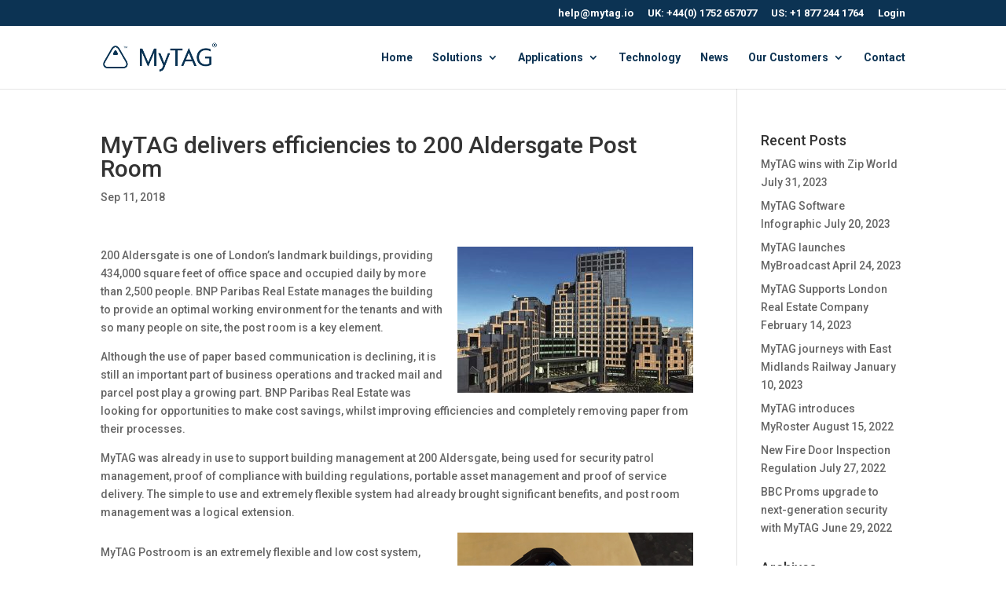

--- FILE ---
content_type: text/html; charset=UTF-8
request_url: https://home.mytag.io/mytag-delivers-efficiencies-200-aldersgate-post-room/
body_size: 12970
content:

<!DOCTYPE html>
<html lang="en-GB" prefix="og: http://ogp.me/ns# fb: http://ogp.me/ns/fb#">
<head>
	<meta charset="UTF-8" />
<meta http-equiv="X-UA-Compatible" content="IE=edge">
	<link rel="pingback" href="https://home.mytag.io/xmlrpc.php" />

	<script type="text/javascript">
		document.documentElement.className = 'js';
	</script>

	<script>var et_site_url='https://home.mytag.io';var et_post_id='7029';function et_core_page_resource_fallback(a,b){"undefined"===typeof b&&(b=a.sheet.cssRules&&0===a.sheet.cssRules.length);b&&(a.onerror=null,a.onload=null,a.href?a.href=et_site_url+"/?et_core_page_resource="+a.id+et_post_id:a.src&&(a.src=et_site_url+"/?et_core_page_resource="+a.id+et_post_id))}
</script><meta name='robots' content='index, follow, max-image-preview:large, max-snippet:-1, max-video-preview:-1' />
	<style>img:is([sizes="auto" i], [sizes^="auto," i]) { contain-intrinsic-size: 3000px 1500px }</style>
	
	<!-- This site is optimized with the Yoast SEO plugin v24.9 - https://yoast.com/wordpress/plugins/seo/ -->
	<title>MyTAG delivers efficiencies to 200 Aldersgate Post Room | MyTAG</title>
	<link rel="canonical" href="https://home.mytag.io/mytag-delivers-efficiencies-200-aldersgate-post-room/" />
	<meta name="twitter:label1" content="Written by" />
	<meta name="twitter:data1" content="Julie Birch" />
	<meta name="twitter:label2" content="Estimated reading time" />
	<meta name="twitter:data2" content="2 minutes" />
	<script type="application/ld+json" class="yoast-schema-graph">{"@context":"https://schema.org","@graph":[{"@type":"WebPage","@id":"https://home.mytag.io/mytag-delivers-efficiencies-200-aldersgate-post-room/","url":"https://home.mytag.io/mytag-delivers-efficiencies-200-aldersgate-post-room/","name":"MyTAG delivers efficiencies to 200 Aldersgate Post Room | MyTAG","isPartOf":{"@id":"https://home.mytag.io/#website"},"primaryImageOfPage":{"@id":"https://home.mytag.io/mytag-delivers-efficiencies-200-aldersgate-post-room/#primaryimage"},"image":{"@id":"https://home.mytag.io/mytag-delivers-efficiencies-200-aldersgate-post-room/#primaryimage"},"thumbnailUrl":"https://home.mytag.io/wp-content/uploads/2019/07/blog_image_MyTAG-delivers-efficiencies-to-200-Aldersgate-Post-Room01.jpg","datePublished":"2018-09-11T09:25:33+00:00","dateModified":"2019-10-01T10:46:56+00:00","author":{"@id":"https://home.mytag.io/#/schema/person/c6b64d4ea24f9e98eb164c4ef7f261e0"},"breadcrumb":{"@id":"https://home.mytag.io/mytag-delivers-efficiencies-200-aldersgate-post-room/#breadcrumb"},"inLanguage":"en-GB","potentialAction":[{"@type":"ReadAction","target":["https://home.mytag.io/mytag-delivers-efficiencies-200-aldersgate-post-room/"]}]},{"@type":"ImageObject","inLanguage":"en-GB","@id":"https://home.mytag.io/mytag-delivers-efficiencies-200-aldersgate-post-room/#primaryimage","url":"https://home.mytag.io/wp-content/uploads/2019/07/blog_image_MyTAG-delivers-efficiencies-to-200-Aldersgate-Post-Room01.jpg","contentUrl":"https://home.mytag.io/wp-content/uploads/2019/07/blog_image_MyTAG-delivers-efficiencies-to-200-Aldersgate-Post-Room01.jpg","width":400,"height":250},{"@type":"BreadcrumbList","@id":"https://home.mytag.io/mytag-delivers-efficiencies-200-aldersgate-post-room/#breadcrumb","itemListElement":[{"@type":"ListItem","position":1,"name":"Home","item":"https://home.mytag.io/"},{"@type":"ListItem","position":2,"name":"MyTAG delivers efficiencies to 200 Aldersgate Post Room"}]},{"@type":"WebSite","@id":"https://home.mytag.io/#website","url":"https://home.mytag.io/","name":"MyTAG","description":"MyTAG provides trusted proof of presence, proof of compliance and security solutions to safeguard people, property and assets.","potentialAction":[{"@type":"SearchAction","target":{"@type":"EntryPoint","urlTemplate":"https://home.mytag.io/?s={search_term_string}"},"query-input":{"@type":"PropertyValueSpecification","valueRequired":true,"valueName":"search_term_string"}}],"inLanguage":"en-GB"},{"@type":"Person","@id":"https://home.mytag.io/#/schema/person/c6b64d4ea24f9e98eb164c4ef7f261e0","name":"Julie Birch","image":{"@type":"ImageObject","inLanguage":"en-GB","@id":"https://home.mytag.io/#/schema/person/image/","url":"https://secure.gravatar.com/avatar/88156f351d78885c4862ee3a8798479f?s=96&d=mm&r=g","contentUrl":"https://secure.gravatar.com/avatar/88156f351d78885c4862ee3a8798479f?s=96&d=mm&r=g","caption":"Julie Birch"},"url":"https://home.mytag.io/author/juliebirch/"}]}</script>
	<!-- / Yoast SEO plugin. -->


<link rel='dns-prefetch' href='//www.google.com' />
<link rel='dns-prefetch' href='//fonts.googleapis.com' />
<link rel="alternate" type="application/rss+xml" title="MyTAG &raquo; Feed" href="https://home.mytag.io/feed/" />
<link rel="alternate" type="application/rss+xml" title="MyTAG &raquo; Comments Feed" href="https://home.mytag.io/comments/feed/" />
<link rel="alternate" type="application/rss+xml" title="MyTAG &raquo; MyTAG delivers efficiencies to 200 Aldersgate Post Room Comments Feed" href="https://home.mytag.io/mytag-delivers-efficiencies-200-aldersgate-post-room/feed/" />
<script type="text/javascript">
/* <![CDATA[ */
window._wpemojiSettings = {"baseUrl":"https:\/\/s.w.org\/images\/core\/emoji\/15.0.3\/72x72\/","ext":".png","svgUrl":"https:\/\/s.w.org\/images\/core\/emoji\/15.0.3\/svg\/","svgExt":".svg","source":{"concatemoji":"https:\/\/home.mytag.io\/wp-includes\/js\/wp-emoji-release.min.js?ver=6.7.4"}};
/*! This file is auto-generated */
!function(i,n){var o,s,e;function c(e){try{var t={supportTests:e,timestamp:(new Date).valueOf()};sessionStorage.setItem(o,JSON.stringify(t))}catch(e){}}function p(e,t,n){e.clearRect(0,0,e.canvas.width,e.canvas.height),e.fillText(t,0,0);var t=new Uint32Array(e.getImageData(0,0,e.canvas.width,e.canvas.height).data),r=(e.clearRect(0,0,e.canvas.width,e.canvas.height),e.fillText(n,0,0),new Uint32Array(e.getImageData(0,0,e.canvas.width,e.canvas.height).data));return t.every(function(e,t){return e===r[t]})}function u(e,t,n){switch(t){case"flag":return n(e,"\ud83c\udff3\ufe0f\u200d\u26a7\ufe0f","\ud83c\udff3\ufe0f\u200b\u26a7\ufe0f")?!1:!n(e,"\ud83c\uddfa\ud83c\uddf3","\ud83c\uddfa\u200b\ud83c\uddf3")&&!n(e,"\ud83c\udff4\udb40\udc67\udb40\udc62\udb40\udc65\udb40\udc6e\udb40\udc67\udb40\udc7f","\ud83c\udff4\u200b\udb40\udc67\u200b\udb40\udc62\u200b\udb40\udc65\u200b\udb40\udc6e\u200b\udb40\udc67\u200b\udb40\udc7f");case"emoji":return!n(e,"\ud83d\udc26\u200d\u2b1b","\ud83d\udc26\u200b\u2b1b")}return!1}function f(e,t,n){var r="undefined"!=typeof WorkerGlobalScope&&self instanceof WorkerGlobalScope?new OffscreenCanvas(300,150):i.createElement("canvas"),a=r.getContext("2d",{willReadFrequently:!0}),o=(a.textBaseline="top",a.font="600 32px Arial",{});return e.forEach(function(e){o[e]=t(a,e,n)}),o}function t(e){var t=i.createElement("script");t.src=e,t.defer=!0,i.head.appendChild(t)}"undefined"!=typeof Promise&&(o="wpEmojiSettingsSupports",s=["flag","emoji"],n.supports={everything:!0,everythingExceptFlag:!0},e=new Promise(function(e){i.addEventListener("DOMContentLoaded",e,{once:!0})}),new Promise(function(t){var n=function(){try{var e=JSON.parse(sessionStorage.getItem(o));if("object"==typeof e&&"number"==typeof e.timestamp&&(new Date).valueOf()<e.timestamp+604800&&"object"==typeof e.supportTests)return e.supportTests}catch(e){}return null}();if(!n){if("undefined"!=typeof Worker&&"undefined"!=typeof OffscreenCanvas&&"undefined"!=typeof URL&&URL.createObjectURL&&"undefined"!=typeof Blob)try{var e="postMessage("+f.toString()+"("+[JSON.stringify(s),u.toString(),p.toString()].join(",")+"));",r=new Blob([e],{type:"text/javascript"}),a=new Worker(URL.createObjectURL(r),{name:"wpTestEmojiSupports"});return void(a.onmessage=function(e){c(n=e.data),a.terminate(),t(n)})}catch(e){}c(n=f(s,u,p))}t(n)}).then(function(e){for(var t in e)n.supports[t]=e[t],n.supports.everything=n.supports.everything&&n.supports[t],"flag"!==t&&(n.supports.everythingExceptFlag=n.supports.everythingExceptFlag&&n.supports[t]);n.supports.everythingExceptFlag=n.supports.everythingExceptFlag&&!n.supports.flag,n.DOMReady=!1,n.readyCallback=function(){n.DOMReady=!0}}).then(function(){return e}).then(function(){var e;n.supports.everything||(n.readyCallback(),(e=n.source||{}).concatemoji?t(e.concatemoji):e.wpemoji&&e.twemoji&&(t(e.twemoji),t(e.wpemoji)))}))}((window,document),window._wpemojiSettings);
/* ]]> */
</script>
<meta content="MyTAG Child Theme v.v0.1" name="generator"/><link rel='stylesheet' id='jellyfish_cw_css-css' href='https://home.mytag.io/wp-content/plugins/jellyfish-counter-widget/jellyfish-odometer-class/css/jellyfish-counter.css?ver=6.7.4' type='text/css' media='all' />
<style id='wp-emoji-styles-inline-css' type='text/css'>

	img.wp-smiley, img.emoji {
		display: inline !important;
		border: none !important;
		box-shadow: none !important;
		height: 1em !important;
		width: 1em !important;
		margin: 0 0.07em !important;
		vertical-align: -0.1em !important;
		background: none !important;
		padding: 0 !important;
	}
</style>
<link rel='stylesheet' id='wp-block-library-css' href='https://home.mytag.io/wp-includes/css/dist/block-library/style.min.css?ver=6.7.4' type='text/css' media='all' />
<link rel='stylesheet' id='wpzoom-social-icons-block-style-css' href='https://home.mytag.io/wp-content/plugins/social-icons-widget-by-wpzoom/block/dist/style-wpzoom-social-icons.css?ver=4.2.18' type='text/css' media='all' />
<style id='classic-theme-styles-inline-css' type='text/css'>
/*! This file is auto-generated */
.wp-block-button__link{color:#fff;background-color:#32373c;border-radius:9999px;box-shadow:none;text-decoration:none;padding:calc(.667em + 2px) calc(1.333em + 2px);font-size:1.125em}.wp-block-file__button{background:#32373c;color:#fff;text-decoration:none}
</style>
<style id='global-styles-inline-css' type='text/css'>
:root{--wp--preset--aspect-ratio--square: 1;--wp--preset--aspect-ratio--4-3: 4/3;--wp--preset--aspect-ratio--3-4: 3/4;--wp--preset--aspect-ratio--3-2: 3/2;--wp--preset--aspect-ratio--2-3: 2/3;--wp--preset--aspect-ratio--16-9: 16/9;--wp--preset--aspect-ratio--9-16: 9/16;--wp--preset--color--black: #000000;--wp--preset--color--cyan-bluish-gray: #abb8c3;--wp--preset--color--white: #ffffff;--wp--preset--color--pale-pink: #f78da7;--wp--preset--color--vivid-red: #cf2e2e;--wp--preset--color--luminous-vivid-orange: #ff6900;--wp--preset--color--luminous-vivid-amber: #fcb900;--wp--preset--color--light-green-cyan: #7bdcb5;--wp--preset--color--vivid-green-cyan: #00d084;--wp--preset--color--pale-cyan-blue: #8ed1fc;--wp--preset--color--vivid-cyan-blue: #0693e3;--wp--preset--color--vivid-purple: #9b51e0;--wp--preset--gradient--vivid-cyan-blue-to-vivid-purple: linear-gradient(135deg,rgba(6,147,227,1) 0%,rgb(155,81,224) 100%);--wp--preset--gradient--light-green-cyan-to-vivid-green-cyan: linear-gradient(135deg,rgb(122,220,180) 0%,rgb(0,208,130) 100%);--wp--preset--gradient--luminous-vivid-amber-to-luminous-vivid-orange: linear-gradient(135deg,rgba(252,185,0,1) 0%,rgba(255,105,0,1) 100%);--wp--preset--gradient--luminous-vivid-orange-to-vivid-red: linear-gradient(135deg,rgba(255,105,0,1) 0%,rgb(207,46,46) 100%);--wp--preset--gradient--very-light-gray-to-cyan-bluish-gray: linear-gradient(135deg,rgb(238,238,238) 0%,rgb(169,184,195) 100%);--wp--preset--gradient--cool-to-warm-spectrum: linear-gradient(135deg,rgb(74,234,220) 0%,rgb(151,120,209) 20%,rgb(207,42,186) 40%,rgb(238,44,130) 60%,rgb(251,105,98) 80%,rgb(254,248,76) 100%);--wp--preset--gradient--blush-light-purple: linear-gradient(135deg,rgb(255,206,236) 0%,rgb(152,150,240) 100%);--wp--preset--gradient--blush-bordeaux: linear-gradient(135deg,rgb(254,205,165) 0%,rgb(254,45,45) 50%,rgb(107,0,62) 100%);--wp--preset--gradient--luminous-dusk: linear-gradient(135deg,rgb(255,203,112) 0%,rgb(199,81,192) 50%,rgb(65,88,208) 100%);--wp--preset--gradient--pale-ocean: linear-gradient(135deg,rgb(255,245,203) 0%,rgb(182,227,212) 50%,rgb(51,167,181) 100%);--wp--preset--gradient--electric-grass: linear-gradient(135deg,rgb(202,248,128) 0%,rgb(113,206,126) 100%);--wp--preset--gradient--midnight: linear-gradient(135deg,rgb(2,3,129) 0%,rgb(40,116,252) 100%);--wp--preset--font-size--small: 13px;--wp--preset--font-size--medium: 20px;--wp--preset--font-size--large: 36px;--wp--preset--font-size--x-large: 42px;--wp--preset--spacing--20: 0.44rem;--wp--preset--spacing--30: 0.67rem;--wp--preset--spacing--40: 1rem;--wp--preset--spacing--50: 1.5rem;--wp--preset--spacing--60: 2.25rem;--wp--preset--spacing--70: 3.38rem;--wp--preset--spacing--80: 5.06rem;--wp--preset--shadow--natural: 6px 6px 9px rgba(0, 0, 0, 0.2);--wp--preset--shadow--deep: 12px 12px 50px rgba(0, 0, 0, 0.4);--wp--preset--shadow--sharp: 6px 6px 0px rgba(0, 0, 0, 0.2);--wp--preset--shadow--outlined: 6px 6px 0px -3px rgba(255, 255, 255, 1), 6px 6px rgba(0, 0, 0, 1);--wp--preset--shadow--crisp: 6px 6px 0px rgba(0, 0, 0, 1);}:where(.is-layout-flex){gap: 0.5em;}:where(.is-layout-grid){gap: 0.5em;}body .is-layout-flex{display: flex;}.is-layout-flex{flex-wrap: wrap;align-items: center;}.is-layout-flex > :is(*, div){margin: 0;}body .is-layout-grid{display: grid;}.is-layout-grid > :is(*, div){margin: 0;}:where(.wp-block-columns.is-layout-flex){gap: 2em;}:where(.wp-block-columns.is-layout-grid){gap: 2em;}:where(.wp-block-post-template.is-layout-flex){gap: 1.25em;}:where(.wp-block-post-template.is-layout-grid){gap: 1.25em;}.has-black-color{color: var(--wp--preset--color--black) !important;}.has-cyan-bluish-gray-color{color: var(--wp--preset--color--cyan-bluish-gray) !important;}.has-white-color{color: var(--wp--preset--color--white) !important;}.has-pale-pink-color{color: var(--wp--preset--color--pale-pink) !important;}.has-vivid-red-color{color: var(--wp--preset--color--vivid-red) !important;}.has-luminous-vivid-orange-color{color: var(--wp--preset--color--luminous-vivid-orange) !important;}.has-luminous-vivid-amber-color{color: var(--wp--preset--color--luminous-vivid-amber) !important;}.has-light-green-cyan-color{color: var(--wp--preset--color--light-green-cyan) !important;}.has-vivid-green-cyan-color{color: var(--wp--preset--color--vivid-green-cyan) !important;}.has-pale-cyan-blue-color{color: var(--wp--preset--color--pale-cyan-blue) !important;}.has-vivid-cyan-blue-color{color: var(--wp--preset--color--vivid-cyan-blue) !important;}.has-vivid-purple-color{color: var(--wp--preset--color--vivid-purple) !important;}.has-black-background-color{background-color: var(--wp--preset--color--black) !important;}.has-cyan-bluish-gray-background-color{background-color: var(--wp--preset--color--cyan-bluish-gray) !important;}.has-white-background-color{background-color: var(--wp--preset--color--white) !important;}.has-pale-pink-background-color{background-color: var(--wp--preset--color--pale-pink) !important;}.has-vivid-red-background-color{background-color: var(--wp--preset--color--vivid-red) !important;}.has-luminous-vivid-orange-background-color{background-color: var(--wp--preset--color--luminous-vivid-orange) !important;}.has-luminous-vivid-amber-background-color{background-color: var(--wp--preset--color--luminous-vivid-amber) !important;}.has-light-green-cyan-background-color{background-color: var(--wp--preset--color--light-green-cyan) !important;}.has-vivid-green-cyan-background-color{background-color: var(--wp--preset--color--vivid-green-cyan) !important;}.has-pale-cyan-blue-background-color{background-color: var(--wp--preset--color--pale-cyan-blue) !important;}.has-vivid-cyan-blue-background-color{background-color: var(--wp--preset--color--vivid-cyan-blue) !important;}.has-vivid-purple-background-color{background-color: var(--wp--preset--color--vivid-purple) !important;}.has-black-border-color{border-color: var(--wp--preset--color--black) !important;}.has-cyan-bluish-gray-border-color{border-color: var(--wp--preset--color--cyan-bluish-gray) !important;}.has-white-border-color{border-color: var(--wp--preset--color--white) !important;}.has-pale-pink-border-color{border-color: var(--wp--preset--color--pale-pink) !important;}.has-vivid-red-border-color{border-color: var(--wp--preset--color--vivid-red) !important;}.has-luminous-vivid-orange-border-color{border-color: var(--wp--preset--color--luminous-vivid-orange) !important;}.has-luminous-vivid-amber-border-color{border-color: var(--wp--preset--color--luminous-vivid-amber) !important;}.has-light-green-cyan-border-color{border-color: var(--wp--preset--color--light-green-cyan) !important;}.has-vivid-green-cyan-border-color{border-color: var(--wp--preset--color--vivid-green-cyan) !important;}.has-pale-cyan-blue-border-color{border-color: var(--wp--preset--color--pale-cyan-blue) !important;}.has-vivid-cyan-blue-border-color{border-color: var(--wp--preset--color--vivid-cyan-blue) !important;}.has-vivid-purple-border-color{border-color: var(--wp--preset--color--vivid-purple) !important;}.has-vivid-cyan-blue-to-vivid-purple-gradient-background{background: var(--wp--preset--gradient--vivid-cyan-blue-to-vivid-purple) !important;}.has-light-green-cyan-to-vivid-green-cyan-gradient-background{background: var(--wp--preset--gradient--light-green-cyan-to-vivid-green-cyan) !important;}.has-luminous-vivid-amber-to-luminous-vivid-orange-gradient-background{background: var(--wp--preset--gradient--luminous-vivid-amber-to-luminous-vivid-orange) !important;}.has-luminous-vivid-orange-to-vivid-red-gradient-background{background: var(--wp--preset--gradient--luminous-vivid-orange-to-vivid-red) !important;}.has-very-light-gray-to-cyan-bluish-gray-gradient-background{background: var(--wp--preset--gradient--very-light-gray-to-cyan-bluish-gray) !important;}.has-cool-to-warm-spectrum-gradient-background{background: var(--wp--preset--gradient--cool-to-warm-spectrum) !important;}.has-blush-light-purple-gradient-background{background: var(--wp--preset--gradient--blush-light-purple) !important;}.has-blush-bordeaux-gradient-background{background: var(--wp--preset--gradient--blush-bordeaux) !important;}.has-luminous-dusk-gradient-background{background: var(--wp--preset--gradient--luminous-dusk) !important;}.has-pale-ocean-gradient-background{background: var(--wp--preset--gradient--pale-ocean) !important;}.has-electric-grass-gradient-background{background: var(--wp--preset--gradient--electric-grass) !important;}.has-midnight-gradient-background{background: var(--wp--preset--gradient--midnight) !important;}.has-small-font-size{font-size: var(--wp--preset--font-size--small) !important;}.has-medium-font-size{font-size: var(--wp--preset--font-size--medium) !important;}.has-large-font-size{font-size: var(--wp--preset--font-size--large) !important;}.has-x-large-font-size{font-size: var(--wp--preset--font-size--x-large) !important;}
:where(.wp-block-post-template.is-layout-flex){gap: 1.25em;}:where(.wp-block-post-template.is-layout-grid){gap: 1.25em;}
:where(.wp-block-columns.is-layout-flex){gap: 2em;}:where(.wp-block-columns.is-layout-grid){gap: 2em;}
:root :where(.wp-block-pullquote){font-size: 1.5em;line-height: 1.6;}
</style>
<link rel='stylesheet' id='dica-lightbox-styles-css' href='https://home.mytag.io/wp-content/plugins/dg-divi-carousel/styles/light-box-styles.css?ver=6.7.4' type='text/css' media='all' />
<link rel='stylesheet' id='swipe-style-css' href='https://home.mytag.io/wp-content/plugins/dg-divi-carousel/styles/swiper.min.css?ver=6.7.4' type='text/css' media='all' />
<link rel='stylesheet' id='parent-style-css' href='https://home.mytag.io/wp-content/themes/Divi/style.css?ver=6.7.4' type='text/css' media='all' />
<link rel='stylesheet' id='divi-style-css' href='https://home.mytag.io/wp-content/themes/mytag-child-theme/style.css?ver=4.5.3' type='text/css' media='all' />
<link rel='stylesheet' id='divi-carousel-styles-css' href='https://home.mytag.io/wp-content/plugins/dg-divi-carousel/styles/style.min.css?ver=2.0.18' type='text/css' media='all' />
<link rel='stylesheet' id='divi-testimonial-slider-styles-css' href='https://home.mytag.io/wp-content/plugins/divi-testimonial-slider/styles/style.min.css?ver=1.0.0' type='text/css' media='all' />
<link rel='stylesheet' id='et-builder-googlefonts-cached-css' href='https://fonts.googleapis.com/css?family=Roboto%3A100%2C100italic%2C300%2C300italic%2Cregular%2Citalic%2C500%2C500italic%2C700%2C700italic%2C900%2C900italic&#038;subset=latin%2Clatin-ext&#038;display=swap&#038;ver=6.7.4' type='text/css' media='all' />
<link rel='stylesheet' id='wpzoom-social-icons-socicon-css' href='https://home.mytag.io/wp-content/plugins/social-icons-widget-by-wpzoom/assets/css/wpzoom-socicon.css?ver=1712928847' type='text/css' media='all' />
<link rel='stylesheet' id='wpzoom-social-icons-genericons-css' href='https://home.mytag.io/wp-content/plugins/social-icons-widget-by-wpzoom/assets/css/genericons.css?ver=1712928847' type='text/css' media='all' />
<link rel='stylesheet' id='wpzoom-social-icons-academicons-css' href='https://home.mytag.io/wp-content/plugins/social-icons-widget-by-wpzoom/assets/css/academicons.min.css?ver=1712928847' type='text/css' media='all' />
<link rel='stylesheet' id='wpzoom-social-icons-font-awesome-3-css' href='https://home.mytag.io/wp-content/plugins/social-icons-widget-by-wpzoom/assets/css/font-awesome-3.min.css?ver=1712928847' type='text/css' media='all' />
<link rel='stylesheet' id='dashicons-css' href='https://home.mytag.io/wp-includes/css/dashicons.min.css?ver=6.7.4' type='text/css' media='all' />
<link rel='stylesheet' id='wpzoom-social-icons-styles-css' href='https://home.mytag.io/wp-content/plugins/social-icons-widget-by-wpzoom/assets/css/wpzoom-social-icons-styles.css?ver=1712928847' type='text/css' media='all' />
<link rel='stylesheet' id='b3_swiper_slider-css-css' href='https://home.mytag.io/wp-content/plugins/divi-testimonial-slider/assets/css/swiper.min.css' type='text/css' media='all' />
<link rel='preload' as='font'  id='wpzoom-social-icons-font-academicons-woff2-css' href='https://home.mytag.io/wp-content/plugins/social-icons-widget-by-wpzoom/assets/font/academicons.woff2?v=1.9.2'  type='font/woff2' crossorigin />
<link rel='preload' as='font'  id='wpzoom-social-icons-font-fontawesome-3-woff2-css' href='https://home.mytag.io/wp-content/plugins/social-icons-widget-by-wpzoom/assets/font/fontawesome-webfont.woff2?v=4.7.0'  type='font/woff2' crossorigin />
<link rel='preload' as='font'  id='wpzoom-social-icons-font-genericons-woff-css' href='https://home.mytag.io/wp-content/plugins/social-icons-widget-by-wpzoom/assets/font/Genericons.woff'  type='font/woff' crossorigin />
<link rel='preload' as='font'  id='wpzoom-social-icons-font-socicon-woff2-css' href='https://home.mytag.io/wp-content/plugins/social-icons-widget-by-wpzoom/assets/font/socicon.woff2?v=4.2.18'  type='font/woff2' crossorigin />
<link rel='stylesheet' id='agsdcm-css' href='https://home.mytag.io/wp-content/plugins/ds-divi-extras/css/divi.css?ver=1.0.6' type='text/css' media='all' />
<link rel='stylesheet' id='ts_divi_testimonial_slider_custom_css-css' href='https://home.mytag.io/wp-content/plugins/divi-testimonial-slider/assets/css/divi_testimonial_slider_module_v.1.0.min.css?ver=6.7.4' type='text/css' media='all' />
<link rel='stylesheet' id='ts_archive_testimonial-css' href='https://home.mytag.io/wp-content/plugins/divi-testimonial-slider/assets/css/archive_testimonial.min.css?ver=6.7.4' type='text/css' media='all' />
<script type="text/javascript" src="https://home.mytag.io/wp-includes/js/jquery/jquery.min.js?ver=3.7.1" id="jquery-core-js"></script>
<script type="text/javascript" src="https://home.mytag.io/wp-includes/js/jquery/jquery-migrate.min.js?ver=3.4.1" id="jquery-migrate-js"></script>
<script type="text/javascript" src="https://www.google.com/recaptcha/api.js?render=6LfBXdwZAAAAAEyJXlpdIwCnx72NVokcvfAWQkgS&amp;ver=6.7.4" id="recaptcha-v3-js"></script>
<script type="text/javascript" src="https://home.mytag.io/wp-content/themes/Divi/core/admin/js/es6-promise.auto.min.js?ver=6.7.4" id="es6-promise-js"></script>
<script type="text/javascript" id="et-core-api-spam-recaptcha-js-extra">
/* <![CDATA[ */
var et_core_api_spam_recaptcha = {"site_key":"6LfBXdwZAAAAAEyJXlpdIwCnx72NVokcvfAWQkgS","page_action":{"action":"mytag_delivers_efficiencies_200_aldersgate_post_room"}};
/* ]]> */
</script>
<script type="text/javascript" src="https://home.mytag.io/wp-content/themes/Divi/core/admin/js/recaptcha.js?ver=6.7.4" id="et-core-api-spam-recaptcha-js"></script>
<script type="text/javascript" id="agsdcm-js-extra">
/* <![CDATA[ */
var EXTRA = {"ajaxurl":"https:\/\/home.mytag.io\/wp-admin\/admin-ajax.php","blog_feed_nonce":"fbebd6095d"};
/* ]]> */
</script>
<script type="text/javascript" src="https://home.mytag.io/wp-content/plugins/ds-divi-extras/js/extra.js?ver=1.0.6" id="agsdcm-js"></script>
<script type="text/javascript" src="https://home.mytag.io/wp-content/plugins/ds-divi-extras/js/imagesloaded.js?ver=1.0.6" id="agsdcm-imagesloaded-js"></script>
<!-- This site uses the Better Analytics plugin.  https://marketplace.digitalpoint.com/better-analytics.3354/item -->
<script type='text/javascript' src='https://home.mytag.io/wp-content/plugins/better-analytics/js/loader.php?ver=1.2.7.js' ></script><link rel="https://api.w.org/" href="https://home.mytag.io/wp-json/" /><link rel="alternate" title="JSON" type="application/json" href="https://home.mytag.io/wp-json/wp/v2/posts/7029" /><link rel="EditURI" type="application/rsd+xml" title="RSD" href="https://home.mytag.io/xmlrpc.php?rsd" />
<meta name="generator" content="WordPress 6.7.4" />
<link rel='shortlink' href='https://home.mytag.io/?p=7029' />
<link rel="alternate" title="oEmbed (JSON)" type="application/json+oembed" href="https://home.mytag.io/wp-json/oembed/1.0/embed?url=https%3A%2F%2Fhome.mytag.io%2Fmytag-delivers-efficiencies-200-aldersgate-post-room%2F" />
<link rel="alternate" title="oEmbed (XML)" type="text/xml+oembed" href="https://home.mytag.io/wp-json/oembed/1.0/embed?url=https%3A%2F%2Fhome.mytag.io%2Fmytag-delivers-efficiencies-200-aldersgate-post-room%2F&#038;format=xml" />
          <style>
          .has-post-thumbnail img.wp-post-image, 
          .attachment-twentyseventeen-featured-image.wp-post-image { display: none !important; }          
          </style><meta name="viewport" content="width=device-width, initial-scale=1.0, maximum-scale=1.0, user-scalable=0" /><script src="https://s.comparesoft.com/prod/js/e8da8cd0-5272-4917-9fdb-46c96dd01974"></script><link rel="icon" href="https://home.mytag.io/wp-content/uploads/2016/03/cropped-Testimonials-Avatar-32x32.png" sizes="32x32" />
<link rel="icon" href="https://home.mytag.io/wp-content/uploads/2016/03/cropped-Testimonials-Avatar-192x192.png" sizes="192x192" />
<link rel="apple-touch-icon" href="https://home.mytag.io/wp-content/uploads/2016/03/cropped-Testimonials-Avatar-180x180.png" />
<meta name="msapplication-TileImage" content="https://home.mytag.io/wp-content/uploads/2016/03/cropped-Testimonials-Avatar-270x270.png" />
<link rel="stylesheet" id="et-divi-customizer-global-cached-inline-styles" href="https://home.mytag.io/wp-content/et-cache/global/et-divi-customizer-global-17681320347661.min.css" onerror="et_core_page_resource_fallback(this, true)" onload="et_core_page_resource_fallback(this)" />
<!-- START - Open Graph and Twitter Card Tags 3.3.7 -->
 <!-- Facebook Open Graph -->
  <meta property="og:locale" content="en_GB"/>
  <meta property="og:site_name" content="MyTAG"/>
  <meta property="og:title" content="MyTAG delivers efficiencies to 200 Aldersgate Post Room | MyTAG"/>
  <meta property="og:url" content="https://home.mytag.io/mytag-delivers-efficiencies-200-aldersgate-post-room/"/>
  <meta property="og:type" content="article"/>
  <meta property="og:description" content="200 Aldersgate is one of London’s landmark buildings, providing 434,000 square feet of office space and occupied daily by more than 2,500 people. BNP Paribas Real Estate manages the building to provide an optimal working environment for the tenants and with so many people on site, the post room is a"/>
  <meta property="og:image" content="https://home.mytag.io/wp-content/uploads/2019/08/postroom-app-600x500px.jpg"/>
  <meta property="og:image:url" content="https://home.mytag.io/wp-content/uploads/2019/08/postroom-app-600x500px.jpg"/>
  <meta property="og:image:secure_url" content="https://home.mytag.io/wp-content/uploads/2019/08/postroom-app-600x500px.jpg"/>
  <meta property="article:published_time" content="2018-09-11T09:25:33+01:00"/>
  <meta property="article:modified_time" content="2019-10-01T10:46:56+01:00" />
  <meta property="og:updated_time" content="2019-10-01T10:46:56+01:00" />
  <meta property="article:section" content="General"/>
 <!-- Google+ / Schema.org -->
  <meta itemprop="name" content="MyTAG delivers efficiencies to 200 Aldersgate Post Room | MyTAG"/>
  <meta itemprop="headline" content="MyTAG delivers efficiencies to 200 Aldersgate Post Room | MyTAG"/>
  <meta itemprop="description" content="200 Aldersgate is one of London’s landmark buildings, providing 434,000 square feet of office space and occupied daily by more than 2,500 people. BNP Paribas Real Estate manages the building to provide an optimal working environment for the tenants and with so many people on site, the post room is a"/>
  <meta itemprop="image" content="https://home.mytag.io/wp-content/uploads/2019/08/postroom-app-600x500px.jpg"/>
  <meta itemprop="datePublished" content="2018-09-11"/>
  <meta itemprop="dateModified" content="2019-10-01T10:46:56+01:00" />
  <meta itemprop="author" content="Julie Birch"/>
  <!--<meta itemprop="publisher" content="MyTAG"/>--> <!-- To solve: The attribute publisher.itemtype has an invalid value -->
 <!-- Twitter Cards -->
  <meta name="twitter:title" content="MyTAG delivers efficiencies to 200 Aldersgate Post Room | MyTAG"/>
  <meta name="twitter:url" content="https://home.mytag.io/mytag-delivers-efficiencies-200-aldersgate-post-room/"/>
  <meta name="twitter:description" content="200 Aldersgate is one of London’s landmark buildings, providing 434,000 square feet of office space and occupied daily by more than 2,500 people. BNP Paribas Real Estate manages the building to provide an optimal working environment for the tenants and with so many people on site, the post room is a"/>
  <meta name="twitter:image" content="https://home.mytag.io/wp-content/uploads/2019/08/postroom-app-600x500px.jpg"/>
  <meta name="twitter:card" content="summary_large_image"/>
 <!-- SEO -->
 <!-- Misc. tags -->
 <!-- is_singular | yoast_seo -->
<!-- END - Open Graph and Twitter Card Tags 3.3.7 -->
	
</head>
<body class="post-template-default single single-post postid-7029 single-format-standard et_pb_button_helper_class et_fixed_nav et_show_nav et_secondary_nav_enabled et_secondary_nav_only_menu et_primary_nav_dropdown_animation_fade et_secondary_nav_dropdown_animation_fade et_header_style_left et_pb_footer_columns4 et_cover_background et_pb_gutter osx et_pb_gutters3 et_right_sidebar et_divi_theme et-db et_minified_js et_minified_css">
	<div id="page-container">

					<div id="top-header">
			<div class="container clearfix">

			
				<div id="et-secondary-menu">
				<ul id="et-secondary-nav" class="menu"><li class="mytag-top-email menu-item menu-item-type-custom menu-item-object-custom menu-item-7171"><a href="#">help@mytag.io</a></li>
<li class="mytag-top-phone menu-item menu-item-type-custom menu-item-object-custom menu-item-7170"><a href="#">UK: +44(0) 1752 657077</a></li>
<li class="mytag-top-usphone menu-item menu-item-type-custom menu-item-object-custom menu-item-8381"><a href="#">US: +1 877 244 1764</a></li>
<li class="mytag-top-login menu-item menu-item-type-custom menu-item-object-custom menu-item-7166"><a href="https://clients.mytag.io/security" title="top-login">Login</a></li>
</ul>				</div> <!-- #et-secondary-menu -->

			</div> <!-- .container -->
		</div> <!-- #top-header -->
		
	
			<header id="main-header" data-height-onload="66">
			<div class="container clearfix et_menu_container">
							<div class="logo_container">
					<span class="logo_helper"></span>
					<a href="https://home.mytag.io/">
						<img src="https://home.mytag.io/wp-content/uploads/2016/08/mytag_logov2_gmail_header.png" alt="MyTAG" id="logo" data-height-percentage="75" />
					</a>
				</div>
							<div id="et-top-navigation" data-height="66" data-fixed-height="40">
											<nav id="top-menu-nav">
						<ul id="top-menu" class="nav"><li id="menu-item-2321" class="menu-item menu-item-type-post_type menu-item-object-page menu-item-home menu-item-2321"><a href="https://home.mytag.io/">Home</a></li>
<li id="menu-item-1347" class="menu-item menu-item-type-custom menu-item-object-custom menu-item-has-children menu-item-1347"><a>Solutions</a>
<ul class="sub-menu">
	<li id="menu-item-7159" class="menu-item menu-item-type-post_type menu-item-object-page menu-item-7159"><a href="https://home.mytag.io/solutions/">All Solutions</a></li>
	<li id="menu-item-6813" class="menu-item menu-item-type-post_type menu-item-object-page menu-item-6813"><a href="https://home.mytag.io/proof-of-presence/">Proof of Presence</a></li>
	<li id="menu-item-6814" class="menu-item menu-item-type-post_type menu-item-object-page menu-item-6814"><a href="https://home.mytag.io/proof-of-compliance/">Proof of Compliance</a></li>
	<li id="menu-item-6815" class="menu-item menu-item-type-post_type menu-item-object-page menu-item-6815"><a href="https://home.mytag.io/key-and-asset-management/">Key and Asset Management</a></li>
	<li id="menu-item-6816" class="menu-item menu-item-type-post_type menu-item-object-page menu-item-6816"><a href="https://home.mytag.io/proof-of-identity/">Proof of Identity</a></li>
	<li id="menu-item-8332" class="menu-item menu-item-type-post_type menu-item-object-page menu-item-8332"><a href="https://home.mytag.io/daily-occurrence-log/">Daily Occurrence Log</a></li>
	<li id="menu-item-8331" class="menu-item menu-item-type-post_type menu-item-object-page menu-item-8331"><a href="https://home.mytag.io/myacademy/">MyAcademy</a></li>
	<li id="menu-item-8330" class="menu-item menu-item-type-post_type menu-item-object-page menu-item-8330"><a href="https://home.mytag.io/rams/">RAMS</a></li>
	<li id="menu-item-6568" class="menu-item menu-item-type-post_type menu-item-object-page menu-item-6568"><a href="https://home.mytag.io/postroom/">Postroom</a></li>
	<li id="menu-item-6817" class="menu-item menu-item-type-post_type menu-item-object-page menu-item-6817"><a href="https://home.mytag.io/air-quality-monitor/">Air Quality Monitor</a></li>
</ul>
</li>
<li id="menu-item-8322" class="menu-item menu-item-type-custom menu-item-object-custom menu-item-has-children menu-item-8322"><a>Applications</a>
<ul class="sub-menu">
	<li id="menu-item-8323" class="menu-item menu-item-type-post_type menu-item-object-page menu-item-8323"><a href="https://home.mytag.io/property-management/">Property Management</a></li>
	<li id="menu-item-8324" class="menu-item menu-item-type-post_type menu-item-object-page menu-item-8324"><a href="https://home.mytag.io/security/">Security</a></li>
	<li id="menu-item-8325" class="menu-item menu-item-type-post_type menu-item-object-page menu-item-8325"><a href="https://home.mytag.io/cleaning/">Cleaning</a></li>
</ul>
</li>
<li id="menu-item-7001" class="menu-item menu-item-type-post_type menu-item-object-page menu-item-7001"><a href="https://home.mytag.io/technology/">Technology</a></li>
<li id="menu-item-6456" class="menu-item menu-item-type-post_type menu-item-object-page menu-item-6456"><a href="https://home.mytag.io/news/">News</a></li>
<li id="menu-item-6109" class="menu-item menu-item-type-custom menu-item-object-custom menu-item-has-children menu-item-6109"><a>Our Customers</a>
<ul class="sub-menu">
	<li id="menu-item-6812" class="menu-item menu-item-type-post_type menu-item-object-page menu-item-6812"><a href="https://home.mytag.io/case-studies/">Case Studies</a></li>
	<li id="menu-item-7403" class="menu-item menu-item-type-post_type menu-item-object-page menu-item-7403"><a href="https://home.mytag.io/testimonials-what-they-say/">Testimonials</a></li>
</ul>
</li>
<li id="menu-item-6628" class="menu-item menu-item-type-post_type menu-item-object-page menu-item-6628"><a href="https://home.mytag.io/contact/">Contact</a></li>
</ul>						</nav>
					
					
					
					
					<div id="et_mobile_nav_menu">
				<div class="mobile_nav closed">
					<span class="select_page">Select Page</span>
					<span class="mobile_menu_bar mobile_menu_bar_toggle"></span>
				</div>
			</div>				</div> <!-- #et-top-navigation -->
			</div> <!-- .container -->
			<div class="et_search_outer">
				<div class="container et_search_form_container">
					<form role="search" method="get" class="et-search-form" action="https://home.mytag.io/">
					<input type="search" class="et-search-field" placeholder="Search &hellip;" value="" name="s" title="Search for:" />					</form>
					<span class="et_close_search_field"></span>
				</div>
			</div>
		</header> <!-- #main-header -->
			<div id="et-main-area">
	
<div id="main-content">
		<div class="container">
		<div id="content-area" class="clearfix">
			<div id="left-area">
											<article id="post-7029" class="et_pb_post post-7029 post type-post status-publish format-standard has-post-thumbnail hentry category-general et-has-post-format-content et_post_format-et-post-format-standard">
											<div class="et_post_meta_wrapper">
							<h1 class="entry-title">MyTAG delivers efficiencies to 200 Aldersgate Post Room</h1>

						<p class="post-meta"><span class="published">Sep 11, 2018</span></p>
												</div> <!-- .et_post_meta_wrapper -->
				
					<div class="entry-content">
					<p><img fetchpriority="high" decoding="async" class="alignnone size-medium wp-image-2198 alignright" src="https://home.mytag.io/wp-content/uploads/2017/11/200_Aldergat_636-300x186.jpg" alt="" width="300" height="186" srcset="https://home.mytag.io/wp-content/uploads/2017/11/200_Aldergat_636-300x186.jpg 300w, https://home.mytag.io/wp-content/uploads/2017/11/200_Aldergat_636-200x124.jpg 200w, https://home.mytag.io/wp-content/uploads/2017/11/200_Aldergat_636-150x93.jpg 150w, https://home.mytag.io/wp-content/uploads/2017/11/200_Aldergat_636.jpg 636w" sizes="(max-width: 300px) 100vw, 300px" />200 Aldersgate is one of London’s landmark buildings, providing 434,000 square feet of office space and occupied daily by more than 2,500 people. BNP Paribas Real Estate manages the building to provide an optimal working environment for the tenants and with so many people on site, the post room is a key element.</p>
<p>Although the use of paper based communication is declining, it is still an important part of business operations and tracked mail and parcel post play a growing part. BNP Paribas Real Estate was looking for opportunities to make cost savings, whilst improving efficiencies and completely removing paper from their processes.</p>
<p>MyTAG was already in use to support building management at 200 Aldersgate, being used for security patrol management, proof of compliance with building regulations, portable asset management and proof of service delivery. The simple to use and extremely flexible system had already brought significant benefits, and post room management was a logical extension.</p>
<p><img decoding="async" class="alignnone size-medium wp-image-2334 alignright" src="https://home.mytag.io/wp-content/uploads/2019/08/postroom-app-600x500px.jpg" alt="" width="300" height="225" /></p>
<p>MyTAG Postroom is an extremely flexible and low cost system, which was tailored to the   building’s needs. It is intuitive to use and was up and running in a few hours, with all the post room team connected and able to use it. All tracked mail and parcels are securely managed into and out of the building, with workflows and archive records available electronically. Tenants are automatically notified in real-time that mail or a parcel has arrived, or is on its way to them, with the Postroom App allowing mobile delivery options via handheld devices and signature capture.</p>
<p>MyTAG Postroom enabled BNP Paribas Real Estate to immediately make cost savings, whilst ensuring a seamless service to tenants. In addition, as labels are no longer printed for each mail item, there has been a significant reduction in the cost of consumables and paper has been completely removed from the process. Live and historic reporting is provided for management and tenants, providing an audit trail for tracked post and parcels, and providing insight into the volumes of types of mail, delivery times and the busiest periods.</p>
<p>Jordan Chapman, Assistant Facilities Manager, BNP Paribas Real Estate commented: “The post room team have found MyTAG straightforward to use, and it’s great to have removed paper from another building management process. The system is simple, but very flexible, and it has allowed us to make cost savings whilst maintaining high service standards to our tenants.”</p>
					</div> <!-- .entry-content -->
					<div class="et_post_meta_wrapper">
										</div> <!-- .et_post_meta_wrapper -->
				</article> <!-- .et_pb_post -->

						</div> <!-- #left-area -->

				<div id="sidebar">
		
		<div id="recent-posts-3" class="et_pb_widget widget_recent_entries">
		<h4 class="widgettitle">Recent Posts</h4>
		<ul>
											<li>
					<a href="https://home.mytag.io/mytag-wins-with-zip-world/">MyTAG wins with Zip World</a>
											<span class="post-date">July 31, 2023</span>
									</li>
											<li>
					<a href="https://home.mytag.io/mytag-software-infographic/">MyTAG Software Infographic</a>
											<span class="post-date">July 20, 2023</span>
									</li>
											<li>
					<a href="https://home.mytag.io/mytag-launches-mybroadcast/">MyTAG launches MyBroadcast</a>
											<span class="post-date">April 24, 2023</span>
									</li>
											<li>
					<a href="https://home.mytag.io/mytag-supports-london-real-estate-company/">MyTAG Supports London Real Estate Company</a>
											<span class="post-date">February 14, 2023</span>
									</li>
											<li>
					<a href="https://home.mytag.io/mytag-journeys-with-east-midlands-railway/">MyTAG journeys with East Midlands Railway</a>
											<span class="post-date">January 10, 2023</span>
									</li>
											<li>
					<a href="https://home.mytag.io/mytag-introduces-myroster/">MyTAG introduces MyRoster</a>
											<span class="post-date">August 15, 2022</span>
									</li>
											<li>
					<a href="https://home.mytag.io/new-fire-door-inspection-regulation/">New Fire Door Inspection Regulation</a>
											<span class="post-date">July 27, 2022</span>
									</li>
											<li>
					<a href="https://home.mytag.io/bbc-proms-upgrade-to-next-generation-security-with-mytag/">BBC Proms upgrade to next-generation security with MyTAG</a>
											<span class="post-date">June 29, 2022</span>
									</li>
					</ul>

		</div> <!-- end .et_pb_widget --><div id="archives-2" class="et_pb_widget widget_archive"><h4 class="widgettitle">Archives</h4>		<label class="screen-reader-text" for="archives-dropdown-2">Archives</label>
		<select id="archives-dropdown-2" name="archive-dropdown">
			
			<option value="">Select Month</option>
				<option value='https://home.mytag.io/2023/07/'> July 2023 </option>
	<option value='https://home.mytag.io/2023/04/'> April 2023 </option>
	<option value='https://home.mytag.io/2023/02/'> February 2023 </option>
	<option value='https://home.mytag.io/2023/01/'> January 2023 </option>
	<option value='https://home.mytag.io/2022/08/'> August 2022 </option>
	<option value='https://home.mytag.io/2022/07/'> July 2022 </option>
	<option value='https://home.mytag.io/2022/06/'> June 2022 </option>
	<option value='https://home.mytag.io/2022/01/'> January 2022 </option>
	<option value='https://home.mytag.io/2021/11/'> November 2021 </option>
	<option value='https://home.mytag.io/2021/08/'> August 2021 </option>
	<option value='https://home.mytag.io/2021/05/'> May 2021 </option>
	<option value='https://home.mytag.io/2020/11/'> November 2020 </option>
	<option value='https://home.mytag.io/2020/09/'> September 2020 </option>
	<option value='https://home.mytag.io/2020/08/'> August 2020 </option>
	<option value='https://home.mytag.io/2020/07/'> July 2020 </option>
	<option value='https://home.mytag.io/2020/06/'> June 2020 </option>
	<option value='https://home.mytag.io/2020/05/'> May 2020 </option>
	<option value='https://home.mytag.io/2020/04/'> April 2020 </option>
	<option value='https://home.mytag.io/2020/03/'> March 2020 </option>
	<option value='https://home.mytag.io/2020/02/'> February 2020 </option>
	<option value='https://home.mytag.io/2020/01/'> January 2020 </option>
	<option value='https://home.mytag.io/2019/11/'> November 2019 </option>
	<option value='https://home.mytag.io/2019/10/'> October 2019 </option>
	<option value='https://home.mytag.io/2019/04/'> April 2019 </option>
	<option value='https://home.mytag.io/2019/03/'> March 2019 </option>
	<option value='https://home.mytag.io/2019/02/'> February 2019 </option>
	<option value='https://home.mytag.io/2019/01/'> January 2019 </option>
	<option value='https://home.mytag.io/2018/12/'> December 2018 </option>
	<option value='https://home.mytag.io/2018/11/'> November 2018 </option>
	<option value='https://home.mytag.io/2018/10/'> October 2018 </option>
	<option value='https://home.mytag.io/2018/09/'> September 2018 </option>
	<option value='https://home.mytag.io/2018/05/'> May 2018 </option>
	<option value='https://home.mytag.io/2018/03/'> March 2018 </option>
	<option value='https://home.mytag.io/2018/01/'> January 2018 </option>
	<option value='https://home.mytag.io/2017/12/'> December 2017 </option>
	<option value='https://home.mytag.io/2017/11/'> November 2017 </option>
	<option value='https://home.mytag.io/2017/10/'> October 2017 </option>
	<option value='https://home.mytag.io/2017/09/'> September 2017 </option>
	<option value='https://home.mytag.io/2017/08/'> August 2017 </option>
	<option value='https://home.mytag.io/2017/07/'> July 2017 </option>
	<option value='https://home.mytag.io/2017/06/'> June 2017 </option>
	<option value='https://home.mytag.io/2017/05/'> May 2017 </option>
	<option value='https://home.mytag.io/2017/04/'> April 2017 </option>
	<option value='https://home.mytag.io/2017/03/'> March 2017 </option>
	<option value='https://home.mytag.io/2017/02/'> February 2017 </option>
	<option value='https://home.mytag.io/2017/01/'> January 2017 </option>
	<option value='https://home.mytag.io/2016/12/'> December 2016 </option>
	<option value='https://home.mytag.io/2016/11/'> November 2016 </option>
	<option value='https://home.mytag.io/2016/10/'> October 2016 </option>
	<option value='https://home.mytag.io/2016/09/'> September 2016 </option>
	<option value='https://home.mytag.io/2016/08/'> August 2016 </option>
	<option value='https://home.mytag.io/2016/07/'> July 2016 </option>
	<option value='https://home.mytag.io/2016/05/'> May 2016 </option>

		</select>

			<script type="text/javascript">
/* <![CDATA[ */

(function() {
	var dropdown = document.getElementById( "archives-dropdown-2" );
	function onSelectChange() {
		if ( dropdown.options[ dropdown.selectedIndex ].value !== '' ) {
			document.location.href = this.options[ this.selectedIndex ].value;
		}
	}
	dropdown.onchange = onSelectChange;
})();

/* ]]> */
</script>
</div> <!-- end .et_pb_widget -->	</div> <!-- end #sidebar -->
		</div> <!-- #content-area -->
	</div> <!-- .container -->
	</div> <!-- #main-content -->


	<span class="et_pb_scroll_top et-pb-icon"></span>


			<footer id="main-footer">
				
<div class="container">
    <div id="footer-widgets" class="clearfix">
		<div class="footer-widget"><div id="media_image-2" class="fwidget et_pb_widget widget_media_image"><img width="200" height="51" src="https://home.mytag.io/wp-content/uploads/2016/09/NEW-MyTAG-white-large.png" class="image wp-image-1798  attachment-full size-full" alt="" style="max-width: 100%; height: auto;" decoding="async" loading="lazy" srcset="https://home.mytag.io/wp-content/uploads/2016/09/NEW-MyTAG-white-large.png 200w, https://home.mytag.io/wp-content/uploads/2016/09/NEW-MyTAG-white-large-150x38.png 150w" sizes="auto, (max-width: 200px) 100vw, 200px" /></div> <!-- end .fwidget --><div id="zoom-social-icons-widget-3" class="fwidget et_pb_widget zoom-social-icons-widget">
		
<ul class="zoom-social-icons-list zoom-social-icons-list--with-canvas zoom-social-icons-list--round zoom-social-icons-list--align-left zoom-social-icons-list--no-labels">

		
				<li class="zoom-social_icons-list__item">
		<a class="zoom-social_icons-list__link" href="https://www.linkedin.com/company/mytag-io/" target="_blank" title="Default Label" >
									
						<span class="screen-reader-text">linkedin</span>
			
						<span class="zoom-social_icons-list-span social-icon socicon socicon-linkedin" data-hover-rule="background-color" data-hover-color="#3371b7" style="background-color : #3371b7; font-size: 20px" ></span>
			
					</a>
	</li>

	
				<li class="zoom-social_icons-list__item">
		<a class="zoom-social_icons-list__link" href="https://twitter.com/mytagio" target="_blank" title="Twitter" >
									
						<span class="screen-reader-text">twitter</span>
			
						<span class="zoom-social_icons-list-span social-icon socicon socicon-twitter" data-hover-rule="background-color" data-hover-color="#55acee" style="background-color : #55acee; font-size: 20px" ></span>
			
					</a>
	</li>

	
</ul>

		</div> <!-- end .fwidget --></div> <!-- end .footer-widget --><div class="footer-widget"><div id="text-9" class="fwidget et_pb_widget widget_text">			<div class="textwidget"><p><span style="color: #27bc51;"><strong>UK Tel: </strong><a href="tel:+441752657077">+44 (0) 1752 657077</a></span><br />
<span style="color: #27bc51;"><strong>US Tel: </strong><a href="tel:+1 877 244 1764">+1 877 244 1764</a></span><br />
<span style="color: #27bc51;"><span style="color: #27bc51;"><strong>Email: </strong><a href="mailto:help@mytag.io">help@mytag.io</a></span></span></p>
<p>Redlake Estate<br />
Ivybridge<br />
PL21 0EZ<br />
<a href="https://home.mytag.io/privacy-policy/">Privacy Policy</a><br />
<a href="https://home.mytag.io/terms-conditions">Terms &amp; Conditions </a></p>
</div>
		</div> <!-- end .fwidget --></div> <!-- end .footer-widget --><div class="footer-widget"><div id="custom_html-4" class="widget_text fwidget et_pb_widget widget_custom_html"><div class="textwidget custom-html-widget"><img src="https://home.mytag.io/wp-content/uploads/2020/07/MyTAG-ISO-27001-2013.png" style="max-height:70px; margin: 0px 0px 0px 0px;"/></div></div> <!-- end .fwidget --></div> <!-- end .footer-widget --><div class="footer-widget"><div id="text-7" class="fwidget et_pb_widget widget_text">			<div class="textwidget"><!-- <img src="https://home.mytag.io/wp-content/uploads/2016/04/accreditation-2.png" alt="" /> -->
<img src="https://home.mytag.io/wp-content/uploads/2016/04/accreditation-1a.png" alt="" />
<br>
<br>&nbsp;&nbsp;&nbsp;<img src="https://home.mytag.io/wp-content/uploads/2022/10/Footer-awards-v2.png" style="max-height:180px;" /><!-- <a href="http://static.mytag.io/app/index.htm">.</a></div>--></div>
		</div> <!-- end .fwidget --></div> <!-- end .footer-widget -->    </div> <!-- #footer-widgets -->
</div>    <!-- .container -->

		
				<div id="footer-bottom">
					<div class="container clearfix">
									</div>	<!-- .container -->
				</div>
			</footer> <!-- #main-footer -->
		</div> <!-- #et-main-area -->


	</div> <!-- #page-container -->

	<meta id="ba_s" property="options" content="" data-o="{&quot;tid&quot;:&quot;UA-34892629-7&quot;,&quot;co&quot;:&quot;auto&quot;,&quot;g&quot;:1073810284,&quot;dl&quot;:&quot;\\.avi|\\.dmg|\\.doc|\\.exe|\\.gz|\\.mpg|\\.mp3|\\.pdf|\\.ppt|\\.psd|\\.rar|\\.wmv|\\.xls|\\.zip&quot;,&quot;s&quot;:0,&quot;a&quot;:0,&quot;d&quot;:{&quot;c&quot;:[1,&quot;General&quot;],&quot;a&quot;:[2,&quot;Julie Birch&quot;],&quot;y&quot;:[4,2018],&quot;r&quot;:[5,&quot;guest&quot;]}}" /><script type="text/javascript" src="https://home.mytag.io/wp-content/plugins/dg-divi-carousel/scripts/swiper.min.js?ver=1.0.0" id="swipe-script-js"></script>
<script type="text/javascript" id="divi-custom-script-js-extra">
/* <![CDATA[ */
var DIVI = {"item_count":"%d Item","items_count":"%d Items"};
var et_shortcodes_strings = {"previous":"Previous","next":"Next"};
var et_pb_custom = {"ajaxurl":"https:\/\/home.mytag.io\/wp-admin\/admin-ajax.php","images_uri":"https:\/\/home.mytag.io\/wp-content\/themes\/Divi\/images","builder_images_uri":"https:\/\/home.mytag.io\/wp-content\/themes\/Divi\/includes\/builder\/images","et_frontend_nonce":"35fc1a28f4","subscription_failed":"Please, check the fields below to make sure you entered the correct information.","et_ab_log_nonce":"49f4d6f364","fill_message":"Please, fill in the following fields:","contact_error_message":"Please, fix the following errors:","invalid":"Invalid email","captcha":"Captcha","prev":"Prev","previous":"Previous","next":"Next","wrong_captcha":"You entered the wrong number in captcha.","wrong_checkbox":"Checkbox","ignore_waypoints":"no","is_divi_theme_used":"1","widget_search_selector":".widget_search","ab_tests":[],"is_ab_testing_active":"","page_id":"7029","unique_test_id":"","ab_bounce_rate":"5","is_cache_plugin_active":"no","is_shortcode_tracking":"","tinymce_uri":""}; var et_frontend_scripts = {"builderCssContainerPrefix":"#et-boc","builderCssLayoutPrefix":"#et-boc .et-l"};
var et_pb_box_shadow_elements = [];
var et_pb_motion_elements = {"desktop":[],"tablet":[],"phone":[]};
/* ]]> */
</script>
<script type="text/javascript" src="https://home.mytag.io/wp-content/themes/Divi/js/custom.unified.js?ver=4.5.3" id="divi-custom-script-js"></script>
<script type="text/javascript" src="https://home.mytag.io/wp-content/plugins/dg-divi-carousel/scripts/frontend-bundle.min.js?ver=2.0.18" id="divi-carousel-frontend-bundle-js"></script>
<script type="text/javascript" src="https://home.mytag.io/wp-content/plugins/divi-testimonial-slider/scripts/frontend-bundle.min.js?ver=1.0.0" id="divi-testimonial-slider-frontend-bundle-js"></script>
<script type="text/javascript" src="https://home.mytag.io/wp-content/plugins/social-icons-widget-by-wpzoom/assets/js/social-icons-widget-frontend.js?ver=1712928847" id="zoom-social-icons-widget-frontend-js"></script>
<script type="text/javascript" src="https://home.mytag.io/wp-content/plugins/divi-testimonial-slider/assets/js/swiper.min.js" id="b3_swiper_slider-js-js"></script>
<script type="text/javascript" src="https://home.mytag.io/wp-content/themes/Divi/core/admin/js/common.js?ver=4.5.3" id="et-core-common-js"></script>
<script type="text/javascript" src="https://home.mytag.io/wp-content/plugins/divi-testimonial-slider/assets/js/b3_equalheight.min.js" id="ts_b3_equalheight-js"></script>
</body>
</html>

<!--
Performance optimized by W3 Total Cache. Learn more: https://www.boldgrid.com/w3-total-cache/?utm_source=w3tc&utm_medium=footer_comment&utm_campaign=free_plugin


Served from: home.mytag.io @ 2026-01-16 07:35:27 by W3 Total Cache
-->

--- FILE ---
content_type: text/html; charset=utf-8
request_url: https://www.google.com/recaptcha/api2/anchor?ar=1&k=6LfBXdwZAAAAAEyJXlpdIwCnx72NVokcvfAWQkgS&co=aHR0cHM6Ly9ob21lLm15dGFnLmlvOjQ0Mw..&hl=en&v=PoyoqOPhxBO7pBk68S4YbpHZ&size=invisible&anchor-ms=20000&execute-ms=30000&cb=x4kexsubvodz
body_size: 48638
content:
<!DOCTYPE HTML><html dir="ltr" lang="en"><head><meta http-equiv="Content-Type" content="text/html; charset=UTF-8">
<meta http-equiv="X-UA-Compatible" content="IE=edge">
<title>reCAPTCHA</title>
<style type="text/css">
/* cyrillic-ext */
@font-face {
  font-family: 'Roboto';
  font-style: normal;
  font-weight: 400;
  font-stretch: 100%;
  src: url(//fonts.gstatic.com/s/roboto/v48/KFO7CnqEu92Fr1ME7kSn66aGLdTylUAMa3GUBHMdazTgWw.woff2) format('woff2');
  unicode-range: U+0460-052F, U+1C80-1C8A, U+20B4, U+2DE0-2DFF, U+A640-A69F, U+FE2E-FE2F;
}
/* cyrillic */
@font-face {
  font-family: 'Roboto';
  font-style: normal;
  font-weight: 400;
  font-stretch: 100%;
  src: url(//fonts.gstatic.com/s/roboto/v48/KFO7CnqEu92Fr1ME7kSn66aGLdTylUAMa3iUBHMdazTgWw.woff2) format('woff2');
  unicode-range: U+0301, U+0400-045F, U+0490-0491, U+04B0-04B1, U+2116;
}
/* greek-ext */
@font-face {
  font-family: 'Roboto';
  font-style: normal;
  font-weight: 400;
  font-stretch: 100%;
  src: url(//fonts.gstatic.com/s/roboto/v48/KFO7CnqEu92Fr1ME7kSn66aGLdTylUAMa3CUBHMdazTgWw.woff2) format('woff2');
  unicode-range: U+1F00-1FFF;
}
/* greek */
@font-face {
  font-family: 'Roboto';
  font-style: normal;
  font-weight: 400;
  font-stretch: 100%;
  src: url(//fonts.gstatic.com/s/roboto/v48/KFO7CnqEu92Fr1ME7kSn66aGLdTylUAMa3-UBHMdazTgWw.woff2) format('woff2');
  unicode-range: U+0370-0377, U+037A-037F, U+0384-038A, U+038C, U+038E-03A1, U+03A3-03FF;
}
/* math */
@font-face {
  font-family: 'Roboto';
  font-style: normal;
  font-weight: 400;
  font-stretch: 100%;
  src: url(//fonts.gstatic.com/s/roboto/v48/KFO7CnqEu92Fr1ME7kSn66aGLdTylUAMawCUBHMdazTgWw.woff2) format('woff2');
  unicode-range: U+0302-0303, U+0305, U+0307-0308, U+0310, U+0312, U+0315, U+031A, U+0326-0327, U+032C, U+032F-0330, U+0332-0333, U+0338, U+033A, U+0346, U+034D, U+0391-03A1, U+03A3-03A9, U+03B1-03C9, U+03D1, U+03D5-03D6, U+03F0-03F1, U+03F4-03F5, U+2016-2017, U+2034-2038, U+203C, U+2040, U+2043, U+2047, U+2050, U+2057, U+205F, U+2070-2071, U+2074-208E, U+2090-209C, U+20D0-20DC, U+20E1, U+20E5-20EF, U+2100-2112, U+2114-2115, U+2117-2121, U+2123-214F, U+2190, U+2192, U+2194-21AE, U+21B0-21E5, U+21F1-21F2, U+21F4-2211, U+2213-2214, U+2216-22FF, U+2308-230B, U+2310, U+2319, U+231C-2321, U+2336-237A, U+237C, U+2395, U+239B-23B7, U+23D0, U+23DC-23E1, U+2474-2475, U+25AF, U+25B3, U+25B7, U+25BD, U+25C1, U+25CA, U+25CC, U+25FB, U+266D-266F, U+27C0-27FF, U+2900-2AFF, U+2B0E-2B11, U+2B30-2B4C, U+2BFE, U+3030, U+FF5B, U+FF5D, U+1D400-1D7FF, U+1EE00-1EEFF;
}
/* symbols */
@font-face {
  font-family: 'Roboto';
  font-style: normal;
  font-weight: 400;
  font-stretch: 100%;
  src: url(//fonts.gstatic.com/s/roboto/v48/KFO7CnqEu92Fr1ME7kSn66aGLdTylUAMaxKUBHMdazTgWw.woff2) format('woff2');
  unicode-range: U+0001-000C, U+000E-001F, U+007F-009F, U+20DD-20E0, U+20E2-20E4, U+2150-218F, U+2190, U+2192, U+2194-2199, U+21AF, U+21E6-21F0, U+21F3, U+2218-2219, U+2299, U+22C4-22C6, U+2300-243F, U+2440-244A, U+2460-24FF, U+25A0-27BF, U+2800-28FF, U+2921-2922, U+2981, U+29BF, U+29EB, U+2B00-2BFF, U+4DC0-4DFF, U+FFF9-FFFB, U+10140-1018E, U+10190-1019C, U+101A0, U+101D0-101FD, U+102E0-102FB, U+10E60-10E7E, U+1D2C0-1D2D3, U+1D2E0-1D37F, U+1F000-1F0FF, U+1F100-1F1AD, U+1F1E6-1F1FF, U+1F30D-1F30F, U+1F315, U+1F31C, U+1F31E, U+1F320-1F32C, U+1F336, U+1F378, U+1F37D, U+1F382, U+1F393-1F39F, U+1F3A7-1F3A8, U+1F3AC-1F3AF, U+1F3C2, U+1F3C4-1F3C6, U+1F3CA-1F3CE, U+1F3D4-1F3E0, U+1F3ED, U+1F3F1-1F3F3, U+1F3F5-1F3F7, U+1F408, U+1F415, U+1F41F, U+1F426, U+1F43F, U+1F441-1F442, U+1F444, U+1F446-1F449, U+1F44C-1F44E, U+1F453, U+1F46A, U+1F47D, U+1F4A3, U+1F4B0, U+1F4B3, U+1F4B9, U+1F4BB, U+1F4BF, U+1F4C8-1F4CB, U+1F4D6, U+1F4DA, U+1F4DF, U+1F4E3-1F4E6, U+1F4EA-1F4ED, U+1F4F7, U+1F4F9-1F4FB, U+1F4FD-1F4FE, U+1F503, U+1F507-1F50B, U+1F50D, U+1F512-1F513, U+1F53E-1F54A, U+1F54F-1F5FA, U+1F610, U+1F650-1F67F, U+1F687, U+1F68D, U+1F691, U+1F694, U+1F698, U+1F6AD, U+1F6B2, U+1F6B9-1F6BA, U+1F6BC, U+1F6C6-1F6CF, U+1F6D3-1F6D7, U+1F6E0-1F6EA, U+1F6F0-1F6F3, U+1F6F7-1F6FC, U+1F700-1F7FF, U+1F800-1F80B, U+1F810-1F847, U+1F850-1F859, U+1F860-1F887, U+1F890-1F8AD, U+1F8B0-1F8BB, U+1F8C0-1F8C1, U+1F900-1F90B, U+1F93B, U+1F946, U+1F984, U+1F996, U+1F9E9, U+1FA00-1FA6F, U+1FA70-1FA7C, U+1FA80-1FA89, U+1FA8F-1FAC6, U+1FACE-1FADC, U+1FADF-1FAE9, U+1FAF0-1FAF8, U+1FB00-1FBFF;
}
/* vietnamese */
@font-face {
  font-family: 'Roboto';
  font-style: normal;
  font-weight: 400;
  font-stretch: 100%;
  src: url(//fonts.gstatic.com/s/roboto/v48/KFO7CnqEu92Fr1ME7kSn66aGLdTylUAMa3OUBHMdazTgWw.woff2) format('woff2');
  unicode-range: U+0102-0103, U+0110-0111, U+0128-0129, U+0168-0169, U+01A0-01A1, U+01AF-01B0, U+0300-0301, U+0303-0304, U+0308-0309, U+0323, U+0329, U+1EA0-1EF9, U+20AB;
}
/* latin-ext */
@font-face {
  font-family: 'Roboto';
  font-style: normal;
  font-weight: 400;
  font-stretch: 100%;
  src: url(//fonts.gstatic.com/s/roboto/v48/KFO7CnqEu92Fr1ME7kSn66aGLdTylUAMa3KUBHMdazTgWw.woff2) format('woff2');
  unicode-range: U+0100-02BA, U+02BD-02C5, U+02C7-02CC, U+02CE-02D7, U+02DD-02FF, U+0304, U+0308, U+0329, U+1D00-1DBF, U+1E00-1E9F, U+1EF2-1EFF, U+2020, U+20A0-20AB, U+20AD-20C0, U+2113, U+2C60-2C7F, U+A720-A7FF;
}
/* latin */
@font-face {
  font-family: 'Roboto';
  font-style: normal;
  font-weight: 400;
  font-stretch: 100%;
  src: url(//fonts.gstatic.com/s/roboto/v48/KFO7CnqEu92Fr1ME7kSn66aGLdTylUAMa3yUBHMdazQ.woff2) format('woff2');
  unicode-range: U+0000-00FF, U+0131, U+0152-0153, U+02BB-02BC, U+02C6, U+02DA, U+02DC, U+0304, U+0308, U+0329, U+2000-206F, U+20AC, U+2122, U+2191, U+2193, U+2212, U+2215, U+FEFF, U+FFFD;
}
/* cyrillic-ext */
@font-face {
  font-family: 'Roboto';
  font-style: normal;
  font-weight: 500;
  font-stretch: 100%;
  src: url(//fonts.gstatic.com/s/roboto/v48/KFO7CnqEu92Fr1ME7kSn66aGLdTylUAMa3GUBHMdazTgWw.woff2) format('woff2');
  unicode-range: U+0460-052F, U+1C80-1C8A, U+20B4, U+2DE0-2DFF, U+A640-A69F, U+FE2E-FE2F;
}
/* cyrillic */
@font-face {
  font-family: 'Roboto';
  font-style: normal;
  font-weight: 500;
  font-stretch: 100%;
  src: url(//fonts.gstatic.com/s/roboto/v48/KFO7CnqEu92Fr1ME7kSn66aGLdTylUAMa3iUBHMdazTgWw.woff2) format('woff2');
  unicode-range: U+0301, U+0400-045F, U+0490-0491, U+04B0-04B1, U+2116;
}
/* greek-ext */
@font-face {
  font-family: 'Roboto';
  font-style: normal;
  font-weight: 500;
  font-stretch: 100%;
  src: url(//fonts.gstatic.com/s/roboto/v48/KFO7CnqEu92Fr1ME7kSn66aGLdTylUAMa3CUBHMdazTgWw.woff2) format('woff2');
  unicode-range: U+1F00-1FFF;
}
/* greek */
@font-face {
  font-family: 'Roboto';
  font-style: normal;
  font-weight: 500;
  font-stretch: 100%;
  src: url(//fonts.gstatic.com/s/roboto/v48/KFO7CnqEu92Fr1ME7kSn66aGLdTylUAMa3-UBHMdazTgWw.woff2) format('woff2');
  unicode-range: U+0370-0377, U+037A-037F, U+0384-038A, U+038C, U+038E-03A1, U+03A3-03FF;
}
/* math */
@font-face {
  font-family: 'Roboto';
  font-style: normal;
  font-weight: 500;
  font-stretch: 100%;
  src: url(//fonts.gstatic.com/s/roboto/v48/KFO7CnqEu92Fr1ME7kSn66aGLdTylUAMawCUBHMdazTgWw.woff2) format('woff2');
  unicode-range: U+0302-0303, U+0305, U+0307-0308, U+0310, U+0312, U+0315, U+031A, U+0326-0327, U+032C, U+032F-0330, U+0332-0333, U+0338, U+033A, U+0346, U+034D, U+0391-03A1, U+03A3-03A9, U+03B1-03C9, U+03D1, U+03D5-03D6, U+03F0-03F1, U+03F4-03F5, U+2016-2017, U+2034-2038, U+203C, U+2040, U+2043, U+2047, U+2050, U+2057, U+205F, U+2070-2071, U+2074-208E, U+2090-209C, U+20D0-20DC, U+20E1, U+20E5-20EF, U+2100-2112, U+2114-2115, U+2117-2121, U+2123-214F, U+2190, U+2192, U+2194-21AE, U+21B0-21E5, U+21F1-21F2, U+21F4-2211, U+2213-2214, U+2216-22FF, U+2308-230B, U+2310, U+2319, U+231C-2321, U+2336-237A, U+237C, U+2395, U+239B-23B7, U+23D0, U+23DC-23E1, U+2474-2475, U+25AF, U+25B3, U+25B7, U+25BD, U+25C1, U+25CA, U+25CC, U+25FB, U+266D-266F, U+27C0-27FF, U+2900-2AFF, U+2B0E-2B11, U+2B30-2B4C, U+2BFE, U+3030, U+FF5B, U+FF5D, U+1D400-1D7FF, U+1EE00-1EEFF;
}
/* symbols */
@font-face {
  font-family: 'Roboto';
  font-style: normal;
  font-weight: 500;
  font-stretch: 100%;
  src: url(//fonts.gstatic.com/s/roboto/v48/KFO7CnqEu92Fr1ME7kSn66aGLdTylUAMaxKUBHMdazTgWw.woff2) format('woff2');
  unicode-range: U+0001-000C, U+000E-001F, U+007F-009F, U+20DD-20E0, U+20E2-20E4, U+2150-218F, U+2190, U+2192, U+2194-2199, U+21AF, U+21E6-21F0, U+21F3, U+2218-2219, U+2299, U+22C4-22C6, U+2300-243F, U+2440-244A, U+2460-24FF, U+25A0-27BF, U+2800-28FF, U+2921-2922, U+2981, U+29BF, U+29EB, U+2B00-2BFF, U+4DC0-4DFF, U+FFF9-FFFB, U+10140-1018E, U+10190-1019C, U+101A0, U+101D0-101FD, U+102E0-102FB, U+10E60-10E7E, U+1D2C0-1D2D3, U+1D2E0-1D37F, U+1F000-1F0FF, U+1F100-1F1AD, U+1F1E6-1F1FF, U+1F30D-1F30F, U+1F315, U+1F31C, U+1F31E, U+1F320-1F32C, U+1F336, U+1F378, U+1F37D, U+1F382, U+1F393-1F39F, U+1F3A7-1F3A8, U+1F3AC-1F3AF, U+1F3C2, U+1F3C4-1F3C6, U+1F3CA-1F3CE, U+1F3D4-1F3E0, U+1F3ED, U+1F3F1-1F3F3, U+1F3F5-1F3F7, U+1F408, U+1F415, U+1F41F, U+1F426, U+1F43F, U+1F441-1F442, U+1F444, U+1F446-1F449, U+1F44C-1F44E, U+1F453, U+1F46A, U+1F47D, U+1F4A3, U+1F4B0, U+1F4B3, U+1F4B9, U+1F4BB, U+1F4BF, U+1F4C8-1F4CB, U+1F4D6, U+1F4DA, U+1F4DF, U+1F4E3-1F4E6, U+1F4EA-1F4ED, U+1F4F7, U+1F4F9-1F4FB, U+1F4FD-1F4FE, U+1F503, U+1F507-1F50B, U+1F50D, U+1F512-1F513, U+1F53E-1F54A, U+1F54F-1F5FA, U+1F610, U+1F650-1F67F, U+1F687, U+1F68D, U+1F691, U+1F694, U+1F698, U+1F6AD, U+1F6B2, U+1F6B9-1F6BA, U+1F6BC, U+1F6C6-1F6CF, U+1F6D3-1F6D7, U+1F6E0-1F6EA, U+1F6F0-1F6F3, U+1F6F7-1F6FC, U+1F700-1F7FF, U+1F800-1F80B, U+1F810-1F847, U+1F850-1F859, U+1F860-1F887, U+1F890-1F8AD, U+1F8B0-1F8BB, U+1F8C0-1F8C1, U+1F900-1F90B, U+1F93B, U+1F946, U+1F984, U+1F996, U+1F9E9, U+1FA00-1FA6F, U+1FA70-1FA7C, U+1FA80-1FA89, U+1FA8F-1FAC6, U+1FACE-1FADC, U+1FADF-1FAE9, U+1FAF0-1FAF8, U+1FB00-1FBFF;
}
/* vietnamese */
@font-face {
  font-family: 'Roboto';
  font-style: normal;
  font-weight: 500;
  font-stretch: 100%;
  src: url(//fonts.gstatic.com/s/roboto/v48/KFO7CnqEu92Fr1ME7kSn66aGLdTylUAMa3OUBHMdazTgWw.woff2) format('woff2');
  unicode-range: U+0102-0103, U+0110-0111, U+0128-0129, U+0168-0169, U+01A0-01A1, U+01AF-01B0, U+0300-0301, U+0303-0304, U+0308-0309, U+0323, U+0329, U+1EA0-1EF9, U+20AB;
}
/* latin-ext */
@font-face {
  font-family: 'Roboto';
  font-style: normal;
  font-weight: 500;
  font-stretch: 100%;
  src: url(//fonts.gstatic.com/s/roboto/v48/KFO7CnqEu92Fr1ME7kSn66aGLdTylUAMa3KUBHMdazTgWw.woff2) format('woff2');
  unicode-range: U+0100-02BA, U+02BD-02C5, U+02C7-02CC, U+02CE-02D7, U+02DD-02FF, U+0304, U+0308, U+0329, U+1D00-1DBF, U+1E00-1E9F, U+1EF2-1EFF, U+2020, U+20A0-20AB, U+20AD-20C0, U+2113, U+2C60-2C7F, U+A720-A7FF;
}
/* latin */
@font-face {
  font-family: 'Roboto';
  font-style: normal;
  font-weight: 500;
  font-stretch: 100%;
  src: url(//fonts.gstatic.com/s/roboto/v48/KFO7CnqEu92Fr1ME7kSn66aGLdTylUAMa3yUBHMdazQ.woff2) format('woff2');
  unicode-range: U+0000-00FF, U+0131, U+0152-0153, U+02BB-02BC, U+02C6, U+02DA, U+02DC, U+0304, U+0308, U+0329, U+2000-206F, U+20AC, U+2122, U+2191, U+2193, U+2212, U+2215, U+FEFF, U+FFFD;
}
/* cyrillic-ext */
@font-face {
  font-family: 'Roboto';
  font-style: normal;
  font-weight: 900;
  font-stretch: 100%;
  src: url(//fonts.gstatic.com/s/roboto/v48/KFO7CnqEu92Fr1ME7kSn66aGLdTylUAMa3GUBHMdazTgWw.woff2) format('woff2');
  unicode-range: U+0460-052F, U+1C80-1C8A, U+20B4, U+2DE0-2DFF, U+A640-A69F, U+FE2E-FE2F;
}
/* cyrillic */
@font-face {
  font-family: 'Roboto';
  font-style: normal;
  font-weight: 900;
  font-stretch: 100%;
  src: url(//fonts.gstatic.com/s/roboto/v48/KFO7CnqEu92Fr1ME7kSn66aGLdTylUAMa3iUBHMdazTgWw.woff2) format('woff2');
  unicode-range: U+0301, U+0400-045F, U+0490-0491, U+04B0-04B1, U+2116;
}
/* greek-ext */
@font-face {
  font-family: 'Roboto';
  font-style: normal;
  font-weight: 900;
  font-stretch: 100%;
  src: url(//fonts.gstatic.com/s/roboto/v48/KFO7CnqEu92Fr1ME7kSn66aGLdTylUAMa3CUBHMdazTgWw.woff2) format('woff2');
  unicode-range: U+1F00-1FFF;
}
/* greek */
@font-face {
  font-family: 'Roboto';
  font-style: normal;
  font-weight: 900;
  font-stretch: 100%;
  src: url(//fonts.gstatic.com/s/roboto/v48/KFO7CnqEu92Fr1ME7kSn66aGLdTylUAMa3-UBHMdazTgWw.woff2) format('woff2');
  unicode-range: U+0370-0377, U+037A-037F, U+0384-038A, U+038C, U+038E-03A1, U+03A3-03FF;
}
/* math */
@font-face {
  font-family: 'Roboto';
  font-style: normal;
  font-weight: 900;
  font-stretch: 100%;
  src: url(//fonts.gstatic.com/s/roboto/v48/KFO7CnqEu92Fr1ME7kSn66aGLdTylUAMawCUBHMdazTgWw.woff2) format('woff2');
  unicode-range: U+0302-0303, U+0305, U+0307-0308, U+0310, U+0312, U+0315, U+031A, U+0326-0327, U+032C, U+032F-0330, U+0332-0333, U+0338, U+033A, U+0346, U+034D, U+0391-03A1, U+03A3-03A9, U+03B1-03C9, U+03D1, U+03D5-03D6, U+03F0-03F1, U+03F4-03F5, U+2016-2017, U+2034-2038, U+203C, U+2040, U+2043, U+2047, U+2050, U+2057, U+205F, U+2070-2071, U+2074-208E, U+2090-209C, U+20D0-20DC, U+20E1, U+20E5-20EF, U+2100-2112, U+2114-2115, U+2117-2121, U+2123-214F, U+2190, U+2192, U+2194-21AE, U+21B0-21E5, U+21F1-21F2, U+21F4-2211, U+2213-2214, U+2216-22FF, U+2308-230B, U+2310, U+2319, U+231C-2321, U+2336-237A, U+237C, U+2395, U+239B-23B7, U+23D0, U+23DC-23E1, U+2474-2475, U+25AF, U+25B3, U+25B7, U+25BD, U+25C1, U+25CA, U+25CC, U+25FB, U+266D-266F, U+27C0-27FF, U+2900-2AFF, U+2B0E-2B11, U+2B30-2B4C, U+2BFE, U+3030, U+FF5B, U+FF5D, U+1D400-1D7FF, U+1EE00-1EEFF;
}
/* symbols */
@font-face {
  font-family: 'Roboto';
  font-style: normal;
  font-weight: 900;
  font-stretch: 100%;
  src: url(//fonts.gstatic.com/s/roboto/v48/KFO7CnqEu92Fr1ME7kSn66aGLdTylUAMaxKUBHMdazTgWw.woff2) format('woff2');
  unicode-range: U+0001-000C, U+000E-001F, U+007F-009F, U+20DD-20E0, U+20E2-20E4, U+2150-218F, U+2190, U+2192, U+2194-2199, U+21AF, U+21E6-21F0, U+21F3, U+2218-2219, U+2299, U+22C4-22C6, U+2300-243F, U+2440-244A, U+2460-24FF, U+25A0-27BF, U+2800-28FF, U+2921-2922, U+2981, U+29BF, U+29EB, U+2B00-2BFF, U+4DC0-4DFF, U+FFF9-FFFB, U+10140-1018E, U+10190-1019C, U+101A0, U+101D0-101FD, U+102E0-102FB, U+10E60-10E7E, U+1D2C0-1D2D3, U+1D2E0-1D37F, U+1F000-1F0FF, U+1F100-1F1AD, U+1F1E6-1F1FF, U+1F30D-1F30F, U+1F315, U+1F31C, U+1F31E, U+1F320-1F32C, U+1F336, U+1F378, U+1F37D, U+1F382, U+1F393-1F39F, U+1F3A7-1F3A8, U+1F3AC-1F3AF, U+1F3C2, U+1F3C4-1F3C6, U+1F3CA-1F3CE, U+1F3D4-1F3E0, U+1F3ED, U+1F3F1-1F3F3, U+1F3F5-1F3F7, U+1F408, U+1F415, U+1F41F, U+1F426, U+1F43F, U+1F441-1F442, U+1F444, U+1F446-1F449, U+1F44C-1F44E, U+1F453, U+1F46A, U+1F47D, U+1F4A3, U+1F4B0, U+1F4B3, U+1F4B9, U+1F4BB, U+1F4BF, U+1F4C8-1F4CB, U+1F4D6, U+1F4DA, U+1F4DF, U+1F4E3-1F4E6, U+1F4EA-1F4ED, U+1F4F7, U+1F4F9-1F4FB, U+1F4FD-1F4FE, U+1F503, U+1F507-1F50B, U+1F50D, U+1F512-1F513, U+1F53E-1F54A, U+1F54F-1F5FA, U+1F610, U+1F650-1F67F, U+1F687, U+1F68D, U+1F691, U+1F694, U+1F698, U+1F6AD, U+1F6B2, U+1F6B9-1F6BA, U+1F6BC, U+1F6C6-1F6CF, U+1F6D3-1F6D7, U+1F6E0-1F6EA, U+1F6F0-1F6F3, U+1F6F7-1F6FC, U+1F700-1F7FF, U+1F800-1F80B, U+1F810-1F847, U+1F850-1F859, U+1F860-1F887, U+1F890-1F8AD, U+1F8B0-1F8BB, U+1F8C0-1F8C1, U+1F900-1F90B, U+1F93B, U+1F946, U+1F984, U+1F996, U+1F9E9, U+1FA00-1FA6F, U+1FA70-1FA7C, U+1FA80-1FA89, U+1FA8F-1FAC6, U+1FACE-1FADC, U+1FADF-1FAE9, U+1FAF0-1FAF8, U+1FB00-1FBFF;
}
/* vietnamese */
@font-face {
  font-family: 'Roboto';
  font-style: normal;
  font-weight: 900;
  font-stretch: 100%;
  src: url(//fonts.gstatic.com/s/roboto/v48/KFO7CnqEu92Fr1ME7kSn66aGLdTylUAMa3OUBHMdazTgWw.woff2) format('woff2');
  unicode-range: U+0102-0103, U+0110-0111, U+0128-0129, U+0168-0169, U+01A0-01A1, U+01AF-01B0, U+0300-0301, U+0303-0304, U+0308-0309, U+0323, U+0329, U+1EA0-1EF9, U+20AB;
}
/* latin-ext */
@font-face {
  font-family: 'Roboto';
  font-style: normal;
  font-weight: 900;
  font-stretch: 100%;
  src: url(//fonts.gstatic.com/s/roboto/v48/KFO7CnqEu92Fr1ME7kSn66aGLdTylUAMa3KUBHMdazTgWw.woff2) format('woff2');
  unicode-range: U+0100-02BA, U+02BD-02C5, U+02C7-02CC, U+02CE-02D7, U+02DD-02FF, U+0304, U+0308, U+0329, U+1D00-1DBF, U+1E00-1E9F, U+1EF2-1EFF, U+2020, U+20A0-20AB, U+20AD-20C0, U+2113, U+2C60-2C7F, U+A720-A7FF;
}
/* latin */
@font-face {
  font-family: 'Roboto';
  font-style: normal;
  font-weight: 900;
  font-stretch: 100%;
  src: url(//fonts.gstatic.com/s/roboto/v48/KFO7CnqEu92Fr1ME7kSn66aGLdTylUAMa3yUBHMdazQ.woff2) format('woff2');
  unicode-range: U+0000-00FF, U+0131, U+0152-0153, U+02BB-02BC, U+02C6, U+02DA, U+02DC, U+0304, U+0308, U+0329, U+2000-206F, U+20AC, U+2122, U+2191, U+2193, U+2212, U+2215, U+FEFF, U+FFFD;
}

</style>
<link rel="stylesheet" type="text/css" href="https://www.gstatic.com/recaptcha/releases/PoyoqOPhxBO7pBk68S4YbpHZ/styles__ltr.css">
<script nonce="ioIH-gsU3Delp7cqfwRe7w" type="text/javascript">window['__recaptcha_api'] = 'https://www.google.com/recaptcha/api2/';</script>
<script type="text/javascript" src="https://www.gstatic.com/recaptcha/releases/PoyoqOPhxBO7pBk68S4YbpHZ/recaptcha__en.js" nonce="ioIH-gsU3Delp7cqfwRe7w">
      
    </script></head>
<body><div id="rc-anchor-alert" class="rc-anchor-alert"></div>
<input type="hidden" id="recaptcha-token" value="[base64]">
<script type="text/javascript" nonce="ioIH-gsU3Delp7cqfwRe7w">
      recaptcha.anchor.Main.init("[\x22ainput\x22,[\x22bgdata\x22,\x22\x22,\[base64]/[base64]/[base64]/[base64]/[base64]/[base64]/[base64]/[base64]/[base64]/[base64]\\u003d\x22,\[base64]\x22,\x22w4Y5wrfCtlHCksKlGMO+w7vDrSQYwodYwohmwrlCwrLDmVzDv3rCgmVPw6zCkMOLwpnDmXPCkMOlw7XDnnvCjRLCjCfDksOLUkjDnhLDg8O+wo/ClcKKCsK1S8KfHsODEcOMw7DCmcOYwrbChF4tDRAdQmFMasKLIsOzw6rDo8OVwq5fwqPDg2wpNcKbSzJHAsOFTkZ4w4ItwqEbIsKMdMOPCsKHesOiM8K+w58FQm/DvcOKw4s/b8KJwqd1w53Con/CpMObw4PCqcK1w57DvMOVw6YYwqxsZcO+wqh3aB3DlsO7OMKGwoAIwqbCpFTCpMK1w4bDgRjCscKGUj0iw4nDuSsTUTRpex9pSixUw6/Du0V7OsOJX8K9MwQHa8Knw6zDmUdoTHLCgyduXXUeC2PDrEfDhhbChj/CkcKlC8OCX8KrHcKVPcOsQmkoLRV1QsKmGnEmw6jCn8OnYsKbwqtPw48nw5HDisO7wpw4wqvDoHjCksOMOcKnwpZwPhIFDhHCpjo5KQ7DlDbCq3kMwr4Tw5/CoTYqUsKGNsOjQcK2w7bDokp0HVXCksOlwqoew6YpwpvCncKCwpVoVUgmF8KFZMKGwrVQw55OwpQaVMKiwoZaw6tYwqUZw7vDrcOAD8O/UAdow5zCp8KoGcO2LyrCg8O8w6nDpsKcwqQmecKZworCrhrDtsKpw5/DlsOcX8OewqjCmMO4EsKnwp/[base64]/[base64]/Dq8K9Mi8JL8K5ECjCj8O8wrpfw55Fwqkkwq7DrsOfQcKXw5DCg8KLwq0xSWTDkcKNw7DCq8KMFAlsw7DDocKHB0HCrMOXwobDvcOpw43CuMOuw40Yw6/[base64]/wox1wrt0MnHCtMO6w53DrcOHwqwkdQzDoBodGsOuWsKnw7FWwpLChsOVGcO0w6XDiSXDmjnCrHTCin7DtMOTBFzDuzhCEl/[base64]/DrMOoXsKCNlkbFhstVSV/w4UrdcKnMcOrwp/Dv8KFw4DDiWnDscKGOlzClg3Ck8OqwqZGLTIhwqVUw7Bmw4zCicORw7bDgcK7VcOwIUMEw6wMwrB/wo8QwqjChcOQThDDssK7VlHCuQDCvC/Dt8OnwpDChsOZX8KAQcOyw5Q3acOQA8KFw6kbSE7Dm1LDqcKsw7jDrGAwAcOyw74WRVMCQjkpw4jCrWzDoG0YBmzDnw3CqsKGw7PDt8Owwo3CmVZjwpnDsnPDr8O7w5DDgXhFw4ZjLMOUwpTClkYpwpTDtcKKw4dTwpLDrmrDsGrDtmzCusOwwo/DuAfDs8KAe8KUaAfDr8OobcKVF21wV8K9WcOlw4vDksOzV8KfwqzCi8KPX8Ofw7tRw4/[base64]/w6wtwq9pw6nCiUscwr7CmcOcSmvCkxA8CDEXw5Bhb8O/[base64]/DnMONwoLDq8KwWCcMcVxnw6Ajw48rw4/DpMOzGmLCisKuw4pdCBZAw7htw6bClsOTw6kaIcOHwqDCgiDDoiZtNsOKwqVHOcKMR2LDucKewo9dwqnCtMKdaSPDsMOkwrA/w60gw6zCny8HR8KTPyRBfmrCpsKsNBcowrbDnMKkE8Oqw6HCgB89OsOnT8Krw7fCtnAkZ1rCohZ0TsKNOsKbw6VZBR/CkcOgEChwXx5sUTJcT8OGPG3DvBTDm1ozwrrCiWpUw6tWwqDCrEvDnzFhJXzDucOIakvDp1c/w6/DtTzCu8OdcMO5HVRiw7rDonbDoWpWwpzDvMOmOMOpV8Ovw5PCscKufk9rax/Cg8OWRBfDl8KjSsKPWcKFEH7DuX0mw5DDhibDgEHCuAU0wp/DocKiwpPDvnhea8Omw5IMcF4nwpV/[base64]/Crk9SdcOXCUjDtTFEAcOQTMOKwpMINsORUMOaTMO7w4E5cDhNYTPDtRfCvRvCqCBOJ0XCusK3wo3DkcKFYzvDq2PCoMO8w7LCtxnDo8O6wox5czfDhQtmawHCr8K0KDkuw57Ct8O9S19qEsKKdF7CgsKTfE/CqcKsw5BEBF91KMOjPMKVHTdoa1nDmSLCuScUw6DDs8KOwq0YDwHChnVfGsKKw7fClDPCumDCpcKHa8KPwokvBsK1G2pMw4RDWsOBATFPwp/DlHQ4U3Z4w5bCvUdkwqFmw7sWfwE8SMKswqFBw7VVV8KFw7Q0GsKwW8KRGAfDrMOcQEluwr7CmsO/[base64]/DkMKkwp5pEcKLw7XCkmosw6JST8OnDzDCm33DtEQMLyjCjcOFw6fDjh5ffmU2YsK5wrYHw6gfw4PDiTYsNwXDkQfDnMKhGDXDhMOxw6UIw5YQw5VswocbA8KAUEcAUMOMwpbDrmFYw5/[base64]/DMKRMcOBw5bDnlg0X8Kfwr1LK8OIwo/Dpw/Dh1jCqXg8X8Oew40YwpN4w613YQTCkcO+aSQKL8K4D1AGwq9QSVrCscK/wpEAacORwpU2woXDhsK9w7c3w6fCsQjChcOtw6AIw43DicKUwpRpwpcadsKVEcKZST5wwpvDkcK+w6XDsXLDgAEzwrjDhXweb8OKXVtxw65cwodPT0/DvUdiwrEAwrnCh8OOwoHCgUcyHcOow4LCv8KONcOGKsO6w6Imw6XCu8KVRMKWa8OrOsOFexTCtT9yw5TDhMKOw5PDgAHCo8Oww5dvFWrDl31qw5J8ZlzDmwvDpMO4eUVzVsKRbsKvwrnDn2pnw5/[base64]/Ck8K4FcKZGcKZK0ouRkjCv8OqVMKCwoVFw7/[base64]/DqsK5YSzDscKMwqpDNsOBw6/DvcOVEncPeGPDiU8uO8KRdjLCt8OXwrPCgMO/FMKuwpt+b8KWW8KjfEUvLGTDmSNHw5IMwp3DuMObDsOGN8OSWl9nexzCoy8CwrXDuVTDtiFjck0vwowlW8K/[base64]/woHCnDrCvmM9worDhgddw7xrZBbCkcKDw4bDiWvCnjbCucKuwq8cw5I6w7lAwoI5wpPDgioRA8ONSsONwrLCujlfw4t6wrULKcOkwpLCvjzChcKROMOSYsKqwrnCglHDsiJawpDChsO6w58bwoFCw7TCosKXQAzDnlZDPRHCsgPCvhPCkxlPPQDClMK4Ng5WwqXCgF/[base64]/[base64]/DtiDDrxshw4VNHwfDqMKjw57Dr8O4SmnDohzDnsKKw4jDmyB5cMOvwph5woPCgjnCs8KSw7wnwogye3/DrBAnDmfDh8O/ecODGcKPwqvCtjEucsOewoczw4TCi3E5IMKlwrAmw5DDnsKyw69Fw50ZOD9Uw4QrKi3CscK7wqgAw5PDuVoIw64ZRz1ZA13DpGM+w6fDt8K/NcKdAMODDybCoMKXwrTDtcKGwqQfwp1NJH/CvH7Dgk4iwpvDvjg9D2XCrnhjb0AVw4DDncOsw6lnw5LDlsO1LMOlRcKOCsKRZkh4woHCgh7CuDvCpyHCpmvDusK1e8OBQi4LAldUAMOaw4lyw61KQcOjwo/DnXE/[base64]/NR94wo0eSsO+G2FRDMKpXcO3FndMw6/DmcK/wohRBEjDlDHCnUPCtU4eExXCtWrCj8K7B8ODwqw4FgA1w4I2FjbCiS9RVA0oHj9FBFQUwphFw6Yuw44OB8K+V8OofWHDtwZEInfCk8OywqfCjsOIwrdYK8O8NW3DrHHDkmgOwp94Y8KvVgdUw54+wrHDjMKgwq5Kf2Esw70FaDrDvcO0RRcbW0p/ZBl6VRoqwqRowqrCihA/[base64]/OndpwpkAKMKsNMOxwqB3w7rDo8OJw7gdI2jDnMO6w7XDtzPDvcKGRMOOw7HCicKtw6jCnsO0wq3DiHA8eF8gJsKsdCTDlHbCiEgKXgIeXMOGw4LDm8K5ZsKDw5YaJcKgNcK4wpQGwo4pQsKBw5QPwoHDvl0tWiARwrHCqWrDpsKqIG7CosKFwpcMwrzCty/DggA/w6IVJsKowqUtwrEwN2PCssKew7FtwprDuiPColp1AkPDhsOANCAWwrt5wrQvQWfDix/DtcK/w5gOw4/DjEM7wrUIwoFEOWbDn8KywqIAwos4woZUw41twoluwqk4Qh5/wq/CuAbCs8KhwoXDu0UKR8K0w5jDq8K2N14eNW/DlcKRXXTDmsOXUsKtwqfDozwlHsO/wql/JcOhw5leVsKWCMKYbltzwq7DvMOdwqvCl3MWwqRAwpzCqxDDmsK7TgdBw4xhw6NvJx/[base64]/DpUjCj8K9woXCksOmIAgKw4nDuMOlw7piw6/CmsK9wrnCjcKqfw/DrGfDt0/DoRjDsMK1I0vCj0UdYMOyw7w7C8OxWsOFw50jw6bDqGfCiQE9w6HDnMOSwo84BcOrZhdDLcOEXELCp2bDgMOANBgBfsOebWVYwoZ8YmrDgWg2M1bCncOUwqgYZUjCuFjCpWvDuDQXw5ZRw4XDvMKiwoTDsMKNw5bDu2/[base64]/DgMKEKcOzw5fClCZkI8KHRUrDngjCuUQcw6YqDcOvT8ONw6XCsBXDq3s5S8OcwoBnZMO/w4XDsMONwo86I39Uw5PCqMO2PFMrSDfDlAwebMObL8KjJ1tzw6/Dvg3DmcKHc8OyBcKiNcOPQcKRKcOywqYJwpFkORnDjgApa0zDpBDDijMkwrQ2Mg5sejsYECTCscKRSsOCBcKGw7/Dgi/[base64]/ClcKjwosKwpJ/w6Vfb8KbwqYCwobDicKpw68tw47CvcK5eMO3esOiBcOiFTk4wrQTw5BRBsO1wo0LZwPDn8KbPsKPaQ7CtsO9wpHDjBPDqcK1w7tNw446wp52woLCvC8LHcKDf0tWEMK8wrheBgMJwr/DnxXCrxl2w6bDlmvDs1bCtGNlw6YnwoTDn2VYBlrCjXTCocKNw5lZw5FTGcK6w6bDkVDDv8OzwqUEw5/DicO/[base64]/[base64]/DpsOdw6USw5DDpGnCuBJ2MljClcOARRbDuMOOI3jDksOGWFXCh2nDv8KMKDLCnwzDqsKhwrcufMOODlpmw6BGworCg8KpwpI2Ih86w5HDisKGBcOlwp7Dj8OQw494wqgzEQpdZifDvsK7eUTDuMOdwq7CoEzCoxHCkMKvI8Kiw5Rbwq/Ci1d1Ph9Sw7HCr1bCmMKqw7PDkWUNwrRFw5pFbMOOwrHDs8OBV8KcwpN6w65Fw6QJA29VGivCskzDgwzDg8OjAcKzJSMEw75LKcOqfStHw7zCp8K8bWnCtcKjRX8VRMK6CMOQHkHCsWhSw4EyAlTDqlkVKXbDvcKtLMOnwp/DvlkJw4obw7oRwrHDlCYFwp/Dk8OYw79+w53DkMKfw6o3e8Oywp7DpB02YMKaGMK8Hh8zw7NcSR3DsMKhbsKzwqYWO8KNQyDDrWPCpcK+w5DChMK/wrp+H8KsVsKHwrfDt8KZw7g+w53Do0rCksKjwqEJTyRWNzUKwofCoMKxaMOOacKkOjfChRPCqMKMw5U9wpUCP8OLXhtGw6/[base64]/wrEPasKxJx/ClsKVw4jDulPDq8OTwrfCsMOVEk0Vw6/[base64]/w6DDpsO0e8O5WcO2w4EPFmXCiQnDny9gFhd9WjVrIkUKw7JEwrkTwrLCqsKYLsKCworDmmB0JV8OccKyIgnDjcKjwrPDusKSM1PCm8OwalrDpsKcDFrDmjxOwrrCilsGwpjDjSppJh/Dq8O6SkRaWg0sw4zCtmJTVzd4wr8SBcO7wpRWXcKTwphBw7I6ZsKYwrzDp2ZGwqnCsTHCrMOWXl/[base64]/CsiDCocOTInvDqEJTw6fCpwQgw43DlMKsw4fDhB3CuMOOw5V8wr7DhFrCgcKfLkcNw63DlnLDgcKAZMKlS8OAGzbDqHpBd8KkdMOEIDLDo8OBwotKVWbDrGoIW8K/w4XDssKdW8OAGcOnLsKsw7LDvFTDmC3DlcKWWsKfwp9mwp/DlzJMU0rCvEnCukAMTFk5w5/DnxjCgsK5H2bCvsO4e8KhVsKxdkjCi8K5wprDlsKmC2PCkWLDrTIXw4PCpMOSw63CmsKiw71EQATCu8KBwrZ0FcOow4rDpzbDjcOYwrLDtE5MacOXwqo9DcKtwrjCsGFsSF/Duxclw7jDgsKRw4EPQjrDjg9kw5zDpFgvHW3DiU9SS8OvwodlLsOWdjJCw5vCq8Kbw6bDg8Okw6HDoHPDkMKSwovCk0/DmsOew67CgsKLw5JbFGbCmMKNw7zClMOUIxNkWW3Dk8OFw6kUacK3LsOVw55wVMKrw7VZwp7CgsOZw5/DnsKcwpLDn0TDji3DtATDpsO/[base64]/w5HCjgggw5JnW1F2w5wVwoZIw4zClsKtYsKKam0Rw5ZmBcKswr3CmcOhNUvCt2NPw7M+w4LDpMOkHmrCkcO5cF/[base64]/w4DDicK0wr4twqnDi8KTP8Osw6tBw7FpSQY1IxU5wprCocKdAgDDpsOcVsKxVMKzBXXCisOgwp/[base64]/w5nCggQ0w7s7LSPDlXXDvi9YJcO+IEPDsBfDlBTDn8KPUMO7QXzDn8KSDH4IcsK5VE/CrcKmW8OnbsK+w7FGaiDDr8KNGMOEGsOhwqzDrsK9wpjDs13CqF0eJ8OIYGLDmMKpwqwEwqzCscK1wo/CgiNFw60lwqLComTDhD5UGTAYGcOJwprDtsO9CcKtZ8O9UsOcQilceTQwAMK/wotvXwDDhcK+wqDCpF0Uw67CsntjBsKbGgvDucKfw7fDvsOOSy9fCMKSWSbCtgEbw6/CnMKrAcKAw5fDsy/DpBXDh0vCjg7CjcOQw5bDl8KZwpMGwo7DiW/DicKYBi5hw6EmwqHDlMOzwq/CocO3wpZqwrvDtcK6D2bCo2TCmX1YFsK3dsKFFURaBRTChVMGwqRvwo7DhBVQwoM+w71cKCvDhsKxwrnDkcO2TcOBOcKJQE/CsQ3DhUnCqMOSD37CmMOFF242w4bCjkDCscO2wr/CnRXDkX4JwosDesO+Uwonw58WYBfCuMKrwrx4wpYRITfDnWk7wqEMwqLCt3LDrsKwwoVYJw/CtAvCt8KGU8OFw5RrwroDJcOKw6rCoQrDqhjDs8O4SsObDlLDqRcQDMO6FS4mw6TCmsOxDx/DmcOUw79IQzDDicKuw7rDj8Oqw6gPB1bDgSHCvsKHBD5AJcOVMsKqw6rCl8OvRFEzw540w4jCl8KQbcOrX8O6wrUgDljCr0QJMMO2w5dnwr7DlMOPZsKQwp7DgBpAUWLDisKjw5LClzHChsKiacOAdMOCBy/CtcOfwqrDi8KXwrnDqsKJcxXDhTU7wqg6asOiM8OscVjCoioEJhQwwp/DimxbazZZUsKWA8KqwoYxwr1GQMKkYzvDmXfDusK/TEzDmAt4F8KZwpPCtnbDpMKpw5VgWz7CqcOiwpnDkAQow77DrEXDnsOow7fCqA3Dsm/DtsKnw7lyB8O/PsK2w69hXw/[base64]/CrMK/wr7DocK/clXDuMKewq4fG8OGw5fDu1kLwphSG0Ihwrpyw5zDrsOWYAkWw5Ezw5vDo8KDAcKtwo93w5E8WsOLwrcgwp3DqTJcKDtGwrM4wp3DmsKmwq/[base64]/Dn2E+RTzDhWPDnRtUw5PDtMOHZQ7Dnjg0SMOewrjDsVPDu8OnwoJPwo9PK2IMCHpcw7bCrcKTwr5rAnvDrTHDisO0w6DDu3DDrcOqARjDkMKrFcKlUcK7woDCtxHDu8K1wp/CsiDDr8OCw5rDqsO3w5lNw7kHV8OpRgnCncKHw5rCqVnCuMOjw73DkXoEEMKlwq/Diy/CgyPCjMKyFBTDlDTCg8KKRlXCqwcVV8KWw5fDpwoBLwXCg8KmwqIlX1QwwoLDqBjDgkRMAkJjw77CqBo1U2NCAQXCvVsCw4HDolPChmjDncKhw5jDn3Q9wo5TQ8KowpHDssK3wojDv0YLw6xuw47DucKbEjUpw5fCrMOawq/DhCfDl8OiMkl1wqFiES42w4TDjj8ww7gIw5IcRMKgRVslwoZxKsOHwqoWEsKkwrjDlcOAwowww4bClcKUTMKWw6zCpsKRecOfEcKLw7Aow4TDgS9SSE/DjgMeRCvDlcKAwonDu8OSwpvCu8OQwrrCr3dOw4rDn8Kvw5HDrCUJC8O1ezoqdTnDpxjDmlvCo8KVZcO4ITUNDcKFw6VdUMKBF8K3w60jC8Kjw4HDoMKBwqt5GWMieS4ZwrvDjhYYF8ObWVvDrMKbZV7DlXLCgcOUw755wqTCkcOLwqkeWcOfw7obwr7Cgn/[base64]/[base64]/woXCncKLwrogax/Ch0dIAlZow59iKMK7w7N5wr5swr7Co8KyRsOMWznCskvDlGHCm8O2ZRwfw57Ct8OrD0bDvVIYwp/CnsKfw5TDsn0Rwr4/IG7CnMOmwp4BwqZCwpwnwoLChyjDhsOzRD/CmlgrBTzDp8OQw6jCisK2QE5Zw7DDtcOowrFOw6wewopzYT/[base64]/CmsOhwoMIwocAw7APYsOtwo3DilIcwpk9aVN8wqtDwptdAMKhTMOqw57Cl8Ohw5xOw7zCosOuwqzDrcOJSWrDtD3DhwEkVTZ/[base64]/ClWTCtsKGw7vChRnCncKaFjfDhMKew57CiMOPwoLCvsKdwp0wwoMawpROYSJZw5A7wpwVw7jDujbCjG5MOjBuwpTDjTgqw4PDiMOEw7/Dkyg9M8KEw6sPw4zCosO+bMOBEAjDlRjCh3PCqB0Zw5JfwpLDtj9mT8K3asKrWMKww4hxGUpnPxvDtcOFZUY0wpvCk2TCiUTCiMO+ScOFw4oBwrxZwpUVw5bCqQnCpgMpRyIjH1nChBbDpAfDizppGcOIwqh2w7zDhVLCksKywprDrcKxUW/CrMKFwo4bwqvClcK6wrYLasKeZ8O4wrvCmsO3wpVmw7YMJcK1wrrCrMO3KsKgw5wfO8K/wpN4ZznDtDPDsMOSU8O3asKOw6jDuRgbfsOEUcOVwo1Aw4MRw4lTw4V+AMOmfUrCvmZhwoYwB31EJmzCpsK4wqQ2RcOAw4TDpcO+w4Z1ZyFHEsOAw7ZiwpsEfB0mQB3CvMOdEinCt8Okw6QtMBrDtsKkwpXCkmXDtAfDqcKcGW/DqF1LLVDDkMKmwoHDj8KETsO9M0xpw78Iw73Cl8OOw4PDlC1bVWBnDT0Uw4BvwqZtw48WdMKTwowjwp4gwoTChMOzAcKCGnVRGybDl8Oyw4wOLsKmwooVbcKawpBMAcObKMOfXMO2AsKnw77DuiDCoMK5B2Z8Q8KQw4w4wo/CjUlSa8KQwrQIFz/ChDgBAhQIaQ7DmcKgw4zDlH/DgsK9w6gaw4suwosECcObwpMMw40fw6fDulpAO8O2w4AGw51/w6vCvF4aD1TCjcOifysdw73CrsO2wrnChULDjsKQKVMmPlcJwpAjwp7CuTDCkXM8wrltVWrCosKRa8Oxf8KPwpbDksK6wqDCtALDnEY3w7fDl8KWwqJpfMK0MHvCosO2SkXDgj9WwqoJwpcAPCDCmVx9w73CgMKUwqQ+w7wgwrzCpGdrFsKYwpN/[base64]/CjsOMwqDClnTDjnXDmcOaw5/CnMOAIMOmScKew4JfZ8K3woctwrPCnMOnScKSwp7DrksswofDqzlQw55fwoXDlSUtwr/CsMOOw5Jya8KUV8K7BSnCuzAIU3AER8KrYcKGwqs2ZUHCkk/DjGnCqMOtw77DplkjwrzDrirCiT/CpsOiNMOlRcOvwobCoMOgDMKbw4zCusO4NMKmw4sUwqAPJ8OGLMKlXMK3wpEiXhjCk8OJwqjCtUpaNR3ClcOpZsKDwqJBIMOnw73DjMOgw4fChsK6wq/[base64]/DkF3CnsO4w4xECAwNHkbDhFphWxnDmDfDtlNFW8OYwoPDvmrCk3EYJsK6w7BWCcKlMi/CssOAwodDNsOFCiPCr8O3woXDqsOLw4jCuxzCg086fBcnw5TDnsOIM8KTR2BdI8Okw4lww4PCsMOUw7PDrcKmwoPDq8KcAETCsVsCwrUWw6PDmMKdaBjCjiFQwoQjw5vClcOswoTCgXsXwqzCiAkBw7lrBXTDicKqw6/[base64]/CpMKnZsKPwr4TYjzChSzDqmF9wphQJDBlwqB5w6DDvsKXM3vCr3zChcOyfQfCrgrDj8OGw6JTwqHDs8OOK0LDp2URMGDDhcO3wrrDvcO6wq1CW8OGa8OOwpp+DyZscMOIwpgCw7VREzcpBSlKcsO1w44+XxARWFDCjsOlPMOOwqDDuGTCscKZaDTDrhDCo1R/[base64]/[base64]/DqMKKacOKw5XClsKILsKpwqvCjywqUMKZwpcQwoBzbnXDt3zCtMKZwoTCl8OywrHDpg1rw4XDuVFGw6UxAX5obMO2RMKJPcOiworCpMKlwrTCtsKKDx89w7NFD8OowqbCp0cPZsOYBsOQXsO/wp/[base64]/[base64]/DucO5QsKBw5ICIsOLwoxhwqzDmsOEZ8Kaw6E0wqpkcsOWaxDCgMOxwol9w5XCpcKxw5TDqMO7CzvDvcKKPUnCvXvCgXPCp8O/w54tYsOldmdaGAlqG3csw4HCnQ8ew6DDmjTDtMK4wqM7w4jCqVINOBvDhFkkMW/DtSkTw7Y+HQvCl8O4wpnCjCh4w4Rkw4bDmcKswp/Cj0zCtcKMwoYEwqfCg8OFQMKfJjUFw5wtPcKOYsORbnxDWMKWwrrChzfDrHV6w5tnLcKow7fDicOTwr8eTsOjworCmETCti8kGXpEw7p5XEvClsKPw4dACixOUksjwq4Xw69aPsOzGj5bwrIYw5NtXh/[base64]/[base64]/w4rDqFrCp8OmwrfCrMO+fgvCsC3DvcKyBcK7dMKTS8KmZsKLwrLDtsOcw5VGclvDrybCmMOHasKqwp/CocOeOVo7Q8OMw79BbyEKwoc1Oj7Dm8O8O8Kdw5pJfcKrwr8tw63CjMKHw7rDmsOSwqHDqMKIYWrCngsdwoPDnR3CklvCjMK7BMONwoF3IMKww5ZucMOawpYqV1Y1w7x5woXCnsKkw5TDlcOaeR4rXMOBwpnCpyDCu8O4Q8O9wpLDj8O6w6/ChzLDoMOHw49DfsKKIAElB8OIFF3DvHswf8OHFcKaw61WJ8OJw5rCgh1/fV8Vwop2w4rCjMO0w4zCiMK8TitwYMK2w7grw5DCgHpPXMKDw4fCvcObJGxqGsO6wpp9woPCv8OODUTCnh/[base64]/BwdOwp0cwo7DicKcw7xFIXPCksOyDMOhC8KiDWc4QiIWOMKbw7cYOgLCi8Ksc8K0ZsKuwqHCvcOmwrBvE8KVEMKWH39MacKFcsKcFMKIw68VHcOVwpzDpsK/[base64]/[base64]/DsThbV8KBwp/DpMKPw5wzCWg4wrdEWyfCt3B1wrd7w6lYwoTCqmfDisOzwqnDiUHDg0VewpTDpsKWY8KqPHbDvsKZw4gEwqjCgURRVMKoMcKUwosQw54fwqI/[base64]/Do8OySsOXw5DDnsKzw5TDn0kQw5fCnADDhQTCmylsw5wdw5LDo8Ogwr/DqsOfXMKBwqfDlsO/wpjCvHlGV0zCvsKGbsOFwo1eXnsjw5FAEkTDjMOtw5rDusKLDnTCnhzDnE7ClMOAwpoCRBHCmMKSwqxKw5PDllsfLsK5w7ZKLh/CsiJuwrPCocOjFcKIR8K1w5cDa8OAw4LDq8Omw5Y2aMKdw6DDvwF4bsKswpLCtg3Cu8KgTH9lWcOEHMKVwohGHMKUw5keQ31hw6whwr94w5jCjxzCr8KpGEh7wqlZw5lcw5sbw4oGZMKQfcO9FsOPwqV9w7Ziwp/Cp1J4wokow67CkD/Dn2QneEh4w6dvbcOWwrbCsMK5wpbDqMK7wrYcwrhQwpFrw6UAwpHCvlrCgcONd8KNTXdtU8KKwpVFe8K9cTRYYcKRZ0HCuk8Cwr1vE8KGLn3DohrDs8KYQsORw4/[base64]/CpMKfQlLDiFfCtHtuw4/Dqi5tesKFworCpUbCogk6w54RwrbCklTCuRnCll/Dr8KTLcOsw49Ua8KgMk/DgsOww67DnlMwEcOgwpvDjVnCsG8ZEsOEMHDDjcOKaUTCkm/DjcKQOsK5wpljJ37CkD7CoWlOw6DDiAbDj8O4wqlTGSBXGTIdCF09CMOSwog8f2PDmMKUw5bDiMOXw47Dt0PDo8KNw4XCvMOaw68mOm/Dn0sbw4nDjcO0H8Onw5zDjgXCmSM5w70XwpRMU8OkwpXCv8OcRTlNATrDjxxRwqvDm8KAw78ncXHCkxMqw6JAGMORwpLCqzI7w7VMBsOXw40fw4AIZiNBw5QUHQEdLx/CjcONw7xow5PDlHxAG8KCScKewqRvWx/Dngg4w4d2E8K2wrEKRxrCkMKCwr04bS0tw6rDgQs/Vn1awrZgfcO6U8O4DCF+HcO7eirDninCsGYpHRVrUsOCw6XCsE5pw6UtOUg1wpN6YkfCuhDCtsOPLnVZd8OSLcO3wpt4worCosKpZkx5w53CpHRKwpsfBMODbQ4QOAYoecKSw4LDl8Obwo7CksOCw6t/wpkYZBnDpsKBRRXClyxvw69iN8Ktw6nCl8Kjw7LDs8O8w4IOwq4dw7vDoMK3K8KuwrbCqUpCZH7CgcOmw6Avw5Rowpghw6zDqjMdHSpDDx99ZsOyUsOdVcKKw5jClMKZVMKBw7R4wpZRw4saDhjCjEMWcBXCrh/DrsKFw6jChS5ResOHwrrCsMKeYcKywrXCr09kw5zCjm4Dw5tkA8K/LWrCqXpmf8O5O8KyJcKww7MRwq0gWMOZw4vDrsO4WV7DjcKzw5nCn8K7w7wHwq4ASl8/w7XDonopFMK+RsOKX8Kuw6EVUGXDi0gjQmwGw7zDlsK7wrZEZsKpABVZClEyQMObcgJvI8O6dMKrD0MwHMK+w4DCosKpwrbCp8KSMEvDg8KkwoPCqjcdw7VfwoHDih/Dk3nDisOpwpTDvFAGZUB6wrlxPj/DjnTCtGlFO3xXCsK4VMKBwpTCmk0YPx3CvcKLw4XCgAbCo8KBwobCrwlEw69lW8KVDAldMcO2XsOzw7/[base64]/Dr8Kge8Ogw7V+w6wcNcOwYh7ComrCiFVOw5LCjMKSPgLCp3Q5MVTCm8K4cMO/wodYw4vDgMO4JG5+D8OFfGFrVMO+d0PDvj5Pw7HCtEFAwrXCuDLCiQc1wrs5wqvDl8OkwqPCiAM8U8OwWMKJQXhbDAXDngPCgcKcwrfDpT9Nw7DDicKsL8KqG8Ova8KkwpnCgG7DlsOrw51Nw7x2wpvCkhjCojdpRMKzw7HDoMKKw5YwdMOUwrXDqsOTNwnDjBjDtT/[base64]/[base64]/DmMKjw7DDhTkEYMOlTMKuEjbDk1nDm2LDlcOdYzrCq1xswqNXw4fCpcKwEGN/[base64]/wptRw6PCr0zDjVPDi2oBw4Vpb8O1OljDqcKDw4BjcMKLGGLCvi8+w5fDjMOOQcKNwp5xGMOGwopbdMOmw55hOMKXGcK6U3lDw5HDuSTCq8KTKMKDwrDDv8OKwqR2wp7ChVbDmsKzw4LCiEnDkMKQwoFRwpvDsEFRw49uIF3CoMOFwq/[base64]/[base64]/wpPDoBwnwrxGVF/CrHwDw5BqBgRYezLDo2VjFkFHw6tow7NFw5HCkMO6w7vDlnzDmjtTw5HCsX4TCkHCksKSK0UDw5F3HynCuMOgw5LDgm7DlcKBwp9Nw7nDqsO9K8KJw6cKwpfDtsOQWcK2KMKHw4nCnSLCiMOGX8K5w45Mw4AbZMOuwoJdw6cvwr/DslPDvGzDu1t4TsKQEcOYDsKIwq8/XW5VBcKQenfCkiRHWcKDwrdbXxQJwrbCs3XDk8KYHMOww4PDtl3DpcOiw4vDi1orw5HCoHDDisOCwq0vdsKWacOLw4TDqztnTcK/wrhnD8O0wppGw4dSNmtOwovCpMOLwpwufsOHw4HCvApEc8Osw60JGMOjw6JMDsOAw4TChTTCv8KXV8OtOALDkAQ/wq/Dvk3DlHcOw4Z+RipjdzQPw4NIZDpTw6XDhyt8NMOeTMKpKVxJdgDCtsKRwqIWw4LDml44w7zDtAZ6S8KmVMKiNw3DsjLCosK/F8K2w6rDk8OyH8K2F8K/HjMZw4BqwpXCmCJ0V8OwwpgywpjChMKzESrDrcOrwrZ/G0vCmiR3w7LDkUzDo8O8D8ORTMOsacOpFTnDomEgNsKDbMOPwpbDnlVrHMOEwqR0OiXCpcKfwqbDnMOxGmFcworCtH3DkzEbw5YHw7tCwrnCnCwow64mwqscw7rCm8OXwrRPDlFWLldxHT7ChzvCgMKFw7A4woZTA8KbwrJLG2NTw5cIwo/Cg8KWwoQ1LVbDscOtFsKaR8O/w7vDncOfRl7DiSh2GMKDbsKawqnDu1pzCToBQMKYHcO4WMKfwoFtw7DCi8KHLX/ChcKVwrgSwqIvw7LDlx0Ww59CODsSwoHCmhwVfEJew77CgE9IfhTCocOeSEXDjMOowoA+w61nRsKlVDdPRcOIPUMgw7YjwoNxw7nDh8OJw4E0MxQFwrQlbsKVwq/Dh0hzXCdAw7MNV3XCq8KxwpZFwqwhwpDDvsKxw4k+wpREwqrDu8KDw7zDqVDDvcKnKAJrG0VWwolbwoludsOlw5/[base64]/w5zDu2XCr8K1b8K4wogZEQ3DlsKbwrtLw6NHw7vCnMOlEMKschIMccKZwrTCksOFwoQkJcO/[base64]/DpRt3SEPDrBXCpcK6woHDjcOWwoZLFFHDg8KXw6XDhk8ywoorJMKRw7/[base64]/U8KoJ8KcARjDp3Vcw53CgGrDh8K0SzLDuMOkwoXDtXs/wpbCpcKWX8OmwqjDnU0FdRjCvsKNw4fCssKJPW1xRRBzT8KDwqrCtcKYw7jDgFLDvCDDl8Kpwp3Duk43fMKza8OdNFFOXcOKwqcnw4IefHDCu8OuTyZOCMKOw6PClBxdwqpgBkVgXXTCmT/Dk8Klw4DCtMOsWinCkcKyw5zDuMOpKw8Uck/Cj8O3MnzChiVMwrJjw7YCDG/DmcKZw7BPJmgjIMKaw4VaDsKIwpl/GU0iX3bDmF0iWMOowqtCwpfConjCg8KDwp9/V8KhYGR/[base64]/CviDCjsOga8Ojw4DCocOZIw0BPifCkQZWAjZkEsKdw5stwqwId3ETZ8Opw5wIVcOOw4wqbsOawoM8w5XDknzCuBx2SMKHwq7CgMOjwpPCo8O9wr3Dn8Kgw4LDnMK/w5BRwpVIDsOhMcOIw4Jfwr/Dri1ZdGpTIMKnFiRlPsKvNwvCtjB/aQgfwqnCocK7w5zCq8Kkc8K2XcKCenYcw4Vnw6zCq3dhUcKicALDjnTCocO3IDTCnMKQf8ORQVgZIcOjPsO3FibDhTNJwqI9w4gNVcO+w6/CtcKBwpjDo8Opw6MAw7FGw7LCmm3CvcO/w4XDkBnCs8Kxwo42WsO2DinCisOiKMKTNMKMwozCkzPCr8KaSMK8GUoFw77Dq8K+w7YvGMK2w7vCmRPDisKqMsKAw7xUw4rCtcOQwojDhDU6w6Qnw5bDtcOCEcKtw6DCh8KLS8ODGAR6w6scw4sEwqfDkjvDssOMKTxLw5jDqcKBCitKwpPDl8O9w5I8w4DDi8Omw5/CgGxGTgvCjw1Ww6rDncOwPG3Cl8KPWMOuL8OewrfCngpTwrLDglU4FxjDiMKuVDh2bB9Ewqxcw51vOcKbdMK+bBQHHzrDucKLekhzwoEQwrZHEsOOdVoywpLCsiFPw6HCoHN4wr/DrsKjSAhAczISOSkHwpvDp8Owwp8bwrTDl0PCnMK7KsKadVvDncOcJ8OMwrbCm0DCjcOIZ8OrfyXChmPDrMK2F3DCqT3Co8OKU8KRNggNJFIUe2/[base64]/OcKKBsKFw6cCw5htIcKzKFrDigwqesOow7p8wokBbEdnwoE4NVHCihTDpMKHw4dnDsKmaGXDiMOow4fChxrDqsOrw77DucKsXcOZHRTCj8KLw4fDnyktfnbDn3HDhj3DncKFdllUesKUP8OPaH48IAgpw7YaOQ/CgkhqIHpPA8OWQAPCtcOhwp3DjAQ1FcOPazXCpjzDvMKRJXR9wrpuc13CrmFjw6XDjU/DlcKjWznCrMOMw646E8O9HcOUWkDCtm02wo7DjDzCmcKfw6jCk8K9GFg8wod1wqBoCcODCMKhwq7Com0ew7XCrQAQwoPDtETCokI4wpEdbsOwZ8Kvwq4YEQzCkhoKN8KXJU/ChcK1w6JuwpBOw5QKwobCiMKxw63Cm1XDt1ptO8KPbVZCZ0zDliR3w7zChCTCnMOOEUYDwoc\\u003d\x22],null,[\x22conf\x22,null,\x226LfBXdwZAAAAAEyJXlpdIwCnx72NVokcvfAWQkgS\x22,0,null,null,null,0,[21,125,63,73,95,87,41,43,42,83,102,105,109,121],[1017145,768],0,null,null,null,null,0,null,0,null,700,1,null,0,\[base64]/76lBhmnigkZhAoZnOKMAhnM8xEZ\x22,0,0,null,null,1,null,0,1,null,null,null,0],\x22https://home.mytag.io:443\x22,null,[3,1,1],null,null,null,1,3600,[\x22https://www.google.com/intl/en/policies/privacy/\x22,\x22https://www.google.com/intl/en/policies/terms/\x22],\x22q63igKpPBxpC94JISzE+1JoExM2flqRO4aFy8YTqPLM\\u003d\x22,1,0,null,1,1768552530556,0,0,[73,57,23],null,[67,172,244,236,203],\x22RC-a5OZBCQJo2acRg\x22,null,null,null,null,null,\x220dAFcWeA6cWPfJCFSnOdbrP3BdKtfc1o9RXSHyeh8xAeYnyeDOGDJBMDRympr8XkoviJURlxhYXGV2VwPxNVQeA_V5DT4SIJjwrg\x22,1768635330604]");
    </script></body></html>

--- FILE ---
content_type: text/css
request_url: https://home.mytag.io/wp-content/themes/mytag-child-theme/style.css?ver=4.5.3
body_size: 378
content:
/* 
 Theme Name:     MyTAG Child Theme
 Author:         Eggshell Solutions
 Author URI:     https://eggshellsolutions.co.uk/mytagv2
 Template:       Divi
 Version:        v0.1
 Description:   A Child Theme built using the elegantmarketplace.com Child theme maker
Developed by Andrew Palmer for Elegant Marketplace www.elegantmarketplace.com Free to use and duplicate as many times as you like
 Wordpress Version: 5.2.2
*/ 


/* ----------- PUT YOUR CUSTOM CSS BELOW THIS LINE -- DO NOT EDIT ABOVE THIS LINE --------------------------- */ 

li.zoom-social_icons-list__item {
    background: none;
}


--- FILE ---
content_type: text/plain
request_url: https://www.google-analytics.com/j/collect?v=1&_v=j102&a=302999243&t=pageview&_s=1&dl=https%3A%2F%2Fhome.mytag.io%2Fmytag-delivers-efficiencies-200-aldersgate-post-room%2F&ul=en-us%40posix&dt=MyTAG%20delivers%20efficiencies%20to%20200%20Aldersgate%20Post%20Room%20%7C%20MyTAG&sr=1280x720&vp=1280x720&_u=aGBAgUAjAAAAACAAI~&jid=2072007588&gjid=1172062461&cid=1149228559.1768548931&tid=UA-34892629-7&_gid=870379282.1768548931&_slc=1&cd1=General&cd2=Julie%20Birch&cd4=2018&cd5=guest&z=2038696583
body_size: -450
content:
2,cG-KBWKS5YF6G

--- FILE ---
content_type: application/javascript
request_url: https://s.comparesoft.com/prod/js/e8da8cd0-5272-4917-9fdb-46c96dd01974
body_size: 37568
content:
!function(){var t={346:function(t,n,r){function e(t,n){(null==n||n>t.length)&&(n=t.length);for(var r=0,e=new Array(n);r<n;r++)e[r]=t[r];return e}function o(t,n,r,e,o,i,u){try{var c=t[i](u),a=c.value}catch(t){return void r(t)}c.done?n(a):Promise.resolve(a).then(e,o)}r(1311);var i=r(3333),u=i.TOKEN,c=i.OPTOUT,a=i.TIMESTAMP,f=i.TIMEOUT,s=r(7880),l=s.optout,h=s.optin,p=window.comparesoft=window.comparesoft||{};p.optout=l,p.optin=h,p.push=function(t){if(!window.localStorage)return Promise.resolve();if(localStorage.getItem(c))return Promise.resolve();var n=localStorage.getItem(a);if(n){var r=Date.now()-f;if(parseInt(n)>r)return Promise.resolve()}return fetch("https://t.comparesoft.com/prod/e8da8cd0-5272-4917-9fdb-46c96dd01974",{method:"POST",credentials:"include",cache:"no-cache",mode:"cors",headers:{"Content-Type":"application/json",Authorization:"Basic ".concat(localStorage.getItem(u))},body:JSON.stringify(t)}).then(function(){var t,n=(t=regeneratorRuntime.mark((function t(n){return regeneratorRuntime.wrap((function(t){for(;;)switch(t.prev=t.next){case 0:if(t.prev=0,403!=n.status){t.next=4;break}return localStorage.setItem(a,Date.now()),t.abrupt("return");case 4:return t.next=6,n.json();case 6:if("forbidden"!=t.sent.error){t.next=10;break}return localStorage.setItem(a,Date.now()),t.abrupt("return");case 10:t.next=14;break;case 12:t.prev=12,t.t0=t.catch(0);case 14:localStorage.removeItem(a);case 15:case"end":return t.stop()}}),t,null,[[0,12]])})),function(){var n=this,r=arguments;return new Promise((function(e,i){var u=t.apply(n,r);function c(t){o(u,e,i,c,a,"next",t)}function a(t){o(u,e,i,c,a,"throw",t)}c(void 0)}))});return function(t){return n.apply(this,arguments)}}())};var v=new URL(window.location).searchParams.get("cs");if(v){window.localStorage.setItem(u,v),window.localStorage.removeItem(a);var y=new URL(window.location);y.searchParams.delete("cs"),window.location=y.toString()}else!function(){window.comparesoft._current=window.location.pathname;var t=function(t){var n=window.history[t];window.history[t]=function(){var r=n.apply(this,arguments),e=new Event(t);return e.arguments=arguments,window.dispatchEvent(e),r}},n=function(t){var n,r,o=(n=t.arguments,r=3,function(t){if(Array.isArray(t))return t}(n)||function(t,n){var r=t&&("undefined"!=typeof Symbol&&t[Symbol.iterator]||t["@@iterator"]);if(null!=r){var e,o,i=[],u=!0,c=!1;try{for(r=r.call(t);!(u=(e=r.next()).done)&&(i.push(e.value),!n||i.length!==n);u=!0);}catch(t){c=!0,o=t}finally{try{u||null==r.return||r.return()}finally{if(c)throw o}}return i}}(n,r)||function(t,n){if(t){if("string"==typeof t)return e(t,n);var r=Object.prototype.toString.call(t).slice(8,-1);return"Object"===r&&t.constructor&&(r=t.constructor.name),"Map"===r||"Set"===r?Array.from(t):"Arguments"===r||/^(?:Ui|I)nt(?:8|16|32)(?:Clamped)?Array$/.test(r)?e(t,n):void 0}}(n,r)||function(){throw new TypeError("Invalid attempt to destructure non-iterable instance.\nIn order to be iterable, non-array objects must have a [Symbol.iterator]() method.")}()),i=(o[0],o[1],o[2]);if(i!=window.comparesoft._current){window.comparesoft._current=i;var u=new URL(window.location);u.pathname=i,window.setTimeout((function(){p.push({url:u.toString(),title:window.document.title})}),500)}};t("pushState"),t("replaceState"),window.addEventListener("pushState",n),window.addEventListener("replaceState",n),p.push({url:window.location.toString(),title:document.title})}()},3333:function(t,n,r){"use strict";r.r(n),r.d(n,{TOKEN:function(){return e},OPTOUT:function(){return o},TIMESTAMP:function(){return i},TIMEOUT:function(){return u}});var e="comparesoft.token",o="comparesoft.optout",i="comparesoft.epoch",u=6e5},7880:function(t,n,r){"use strict";r.r(n),r.d(n,{optout:function(){return u},optin:function(){return c}}),r(1311);var e=r(3333),o=e.OPTOUT,i=e.TOKEN,u=function(){return fetch("https://t.comparesoft.com/prod/e8da8cd0-5272-4917-9fdb-46c96dd01974/optout",{method:"POST",credentials:"include",cache:"no-cache",mode:"cors",headers:{Authorization:"Basic ".concat(localStorage.getItem(i))}}).then((function(){window.localStorage&&(window.localStorage[o]=!0)}))},c=function(){return fetch("https://t.comparesoft.com/prod/e8da8cd0-5272-4917-9fdb-46c96dd01974/optin",{method:"POST",credentials:"include",cache:"no-cache",mode:"cors",headers:{Authorization:"Basic ".concat(localStorage.getItem(i))}}).then((function(){window.localStorage&&window.localStorage.removeItem(o)}))}},1311:function(t,n,r){"use strict";r(2354);var e,o=(e=r(4019))&&e.__esModule?e:{default:e};o.default._babelPolyfill&&"undefined"!=typeof console&&console.warn&&console.warn("@babel/polyfill is loaded more than once on this page. This is probably not desirable/intended and may have consequences if different versions of the polyfills are applied sequentially. If you do need to load the polyfill more than once, use @babel/polyfill/noConflict instead to bypass the warning."),o.default._babelPolyfill=!0},2354:function(t,n,r){"use strict";r(7659),r(2064),r(3718),r(2776),r(419),r(7573),r(9034),r(2378),r(6915),r(3137),r(4740),r(2320),r(7942),r(6760)},7659:function(t,n,r){r(2403),r(3290),r(3690),r(8424),r(2357),r(6667),r(2506),r(6022),r(754),r(7571),r(6527),r(9219),r(3270),r(4919),r(5331),r(2456),r(8490),r(4554),r(161),r(6042),r(15),r(317),r(3271),r(440),r(1077),r(820),r(1914),r(4117),r(9619),r(5849),r(4750),r(1550),r(3529),r(2791),r(6831),r(4717),r(7292),r(1840),r(3255),r(5728),r(6255),r(2834),r(4489),r(575),r(1369),r(2751),r(9617),r(3656),r(1850),r(5424),r(230),r(8471),r(8577),r(7906),r(8587),r(6575),r(5281),r(3917),r(5450),r(9449),r(1616),r(9718),r(3845),r(5803),r(2222),r(5036),r(6131),r(4110),r(6235),r(6495),r(4162),r(5297),r(1466),r(2581),r(8384),r(2334),r(9701),r(1325),r(3233),r(1621),r(8671),r(6705),r(9437),r(7263),r(919),r(791),r(633),r(9355),r(9253),r(9892),r(9121),r(8738),r(4751),r(9822),r(4611),r(9217),r(4138),r(109),r(3821),r(4806),r(2566),r(5997),r(8359),r(7181),r(8682),r(8514),r(5105),r(5325),r(829),r(8969),r(3940),r(3491),r(6332),r(7195),r(5345),r(6670),r(7736),r(4457),r(7683),r(1123),r(4797),r(4871),r(8824),r(6472),r(1220),r(9263),r(7622),r(9060),r(980),r(6175),r(8484),r(9869),r(1285),r(4854),r(6647),r(7903),r(5197),r(3113),t.exports=r(8544)},3718:function(t,n,r){r(6032),t.exports=r(8544).Array.flatMap},2064:function(t,n,r){r(2963),t.exports=r(8544).Array.includes},4740:function(t,n,r){r(8217),t.exports=r(8544).Object.entries},6915:function(t,n,r){r(9168),t.exports=r(8544).Object.getOwnPropertyDescriptors},3137:function(t,n,r){r(6351),t.exports=r(8544).Object.values},2320:function(t,n,r){"use strict";r(829),r(8088),t.exports=r(8544).Promise.finally},419:function(t,n,r){r(2123),t.exports=r(8544).String.padEnd},2776:function(t,n,r){r(9391),t.exports=r(8544).String.padStart},9034:function(t,n,r){r(1767),t.exports=r(8544).String.trimRight},7573:function(t,n,r){r(6541),t.exports=r(8544).String.trimLeft},2378:function(t,n,r){r(4870),t.exports=r(9078).f("asyncIterator")},4019:function(t,n,r){r(6057),t.exports=r(7838).global},4511:function(t){t.exports=function(t){if("function"!=typeof t)throw TypeError(t+" is not a function!");return t}},9396:function(t,n,r){var e=r(6558);t.exports=function(t){if(!e(t))throw TypeError(t+" is not an object!");return t}},7838:function(t){var n=t.exports={version:"2.6.12"};"number"==typeof __e&&(__e=n)},9035:function(t,n,r){var e=r(4511);t.exports=function(t,n,r){if(e(t),void 0===n)return t;switch(r){case 1:return function(r){return t.call(n,r)};case 2:return function(r,e){return t.call(n,r,e)};case 3:return function(r,e,o){return t.call(n,r,e,o)}}return function(){return t.apply(n,arguments)}}},4733:function(t,n,r){t.exports=!r(9476)((function(){return 7!=Object.defineProperty({},"a",{get:function(){return 7}}).a}))},6863:function(t,n,r){var e=r(6558),o=r(948).document,i=e(o)&&e(o.createElement);t.exports=function(t){return i?o.createElement(t):{}}},7888:function(t,n,r){var e=r(948),o=r(7838),i=r(9035),u=r(6205),c=r(6287),a=function t(n,r,a){var f,s,l,h=n&t.F,p=n&t.G,v=n&t.S,y=n&t.P,d=n&t.B,g=n&t.W,m=p?o:o[r]||(o[r]={}),b=m.prototype,w=p?e:v?e[r]:(e[r]||{}).prototype;for(f in p&&(a=r),a)(s=!h&&w&&void 0!==w[f])&&c(m,f)||(l=s?w[f]:a[f],m[f]=p&&"function"!=typeof w[f]?a[f]:d&&s?i(l,e):g&&w[f]==l?function(t){var n=function(n,r,e){if(this instanceof t){switch(arguments.length){case 0:return new t;case 1:return new t(n);case 2:return new t(n,r)}return new t(n,r,e)}return t.apply(this,arguments)};return n.prototype=t.prototype,n}(l):y&&"function"==typeof l?i(Function.call,l):l,y&&((m.virtual||(m.virtual={}))[f]=l,n&t.R&&b&&!b[f]&&u(b,f,l)))};a.F=1,a.G=2,a.S=4,a.P=8,a.B=16,a.W=32,a.U=64,a.R=128,t.exports=a},9476:function(t){t.exports=function(t){try{return!!t()}catch(t){return!0}}},948:function(t){var n=t.exports="undefined"!=typeof window&&window.Math==Math?window:"undefined"!=typeof self&&self.Math==Math?self:Function("return this")();"number"==typeof __g&&(__g=n)},6287:function(t){var n={}.hasOwnProperty;t.exports=function(t,r){return n.call(t,r)}},6205:function(t,n,r){var e=r(8146),o=r(1476);t.exports=r(4733)?function(t,n,r){return e.f(t,n,o(1,r))}:function(t,n,r){return t[n]=r,t}},8292:function(t,n,r){t.exports=!r(4733)&&!r(9476)((function(){return 7!=Object.defineProperty(r(6863)("div"),"a",{get:function(){return 7}}).a}))},6558:function(t){function n(t){return(n="function"==typeof Symbol&&"symbol"==typeof Symbol.iterator?function(t){return typeof t}:function(t){return t&&"function"==typeof Symbol&&t.constructor===Symbol&&t!==Symbol.prototype?"symbol":typeof t})(t)}t.exports=function(t){return"object"===n(t)?null!==t:"function"==typeof t}},8146:function(t,n,r){var e=r(9396),o=r(8292),i=r(1415),u=Object.defineProperty;n.f=r(4733)?Object.defineProperty:function(t,n,r){if(e(t),n=i(n,!0),e(r),o)try{return u(t,n,r)}catch(t){}if("get"in r||"set"in r)throw TypeError("Accessors not supported!");return"value"in r&&(t[n]=r.value),t}},1476:function(t){t.exports=function(t,n){return{enumerable:!(1&t),configurable:!(2&t),writable:!(4&t),value:n}}},1415:function(t,n,r){var e=r(6558);t.exports=function(t,n){if(!e(t))return t;var r,o;if(n&&"function"==typeof(r=t.toString)&&!e(o=r.call(t)))return o;if("function"==typeof(r=t.valueOf)&&!e(o=r.call(t)))return o;if(!n&&"function"==typeof(r=t.toString)&&!e(o=r.call(t)))return o;throw TypeError("Can't convert object to primitive value")}},6057:function(t,n,r){var e=r(7888);e(e.G,{global:r(948)})},6819:function(t){t.exports=function(t){if("function"!=typeof t)throw TypeError(t+" is not a function!");return t}},9855:function(t,n,r){var e=r(3679);t.exports=function(t,n){if("number"!=typeof t&&"Number"!=e(t))throw TypeError(n);return+t}},4339:function(t,n,r){var e=r(3336)("unscopables"),o=Array.prototype;null==o[e]&&r(8012)(o,e,{}),t.exports=function(t){o[e][t]=!0}},1330:function(t,n,r){"use strict";var e=r(3593)(!0);t.exports=function(t,n,r){return n+(r?e(t,n).length:1)}},2702:function(t){t.exports=function(t,n,r,e){if(!(t instanceof n)||void 0!==e&&e in t)throw TypeError(r+": incorrect invocation!");return t}},6154:function(t,n,r){var e=r(7156);t.exports=function(t){if(!e(t))throw TypeError(t+" is not an object!");return t}},2147:function(t,n,r){"use strict";var e=r(2515),o=r(6241),i=r(8315);t.exports=[].copyWithin||function(t,n){var r=e(this),u=i(r.length),c=o(t,u),a=o(n,u),f=arguments.length>2?arguments[2]:void 0,s=Math.min((void 0===f?u:o(f,u))-a,u-c),l=1;for(a<c&&c<a+s&&(l=-1,a+=s-1,c+=s-1);s-- >0;)a in r?r[c]=r[a]:delete r[c],c+=l,a+=l;return r}},1132:function(t,n,r){"use strict";var e=r(2515),o=r(6241),i=r(8315);t.exports=function(t){for(var n=e(this),r=i(n.length),u=arguments.length,c=o(u>1?arguments[1]:void 0,r),a=u>2?arguments[2]:void 0,f=void 0===a?r:o(a,r);f>c;)n[c++]=t;return n}},4687:function(t,n,r){var e=r(8499),o=r(8315),i=r(6241);t.exports=function(t){return function(n,r,u){var c,a=e(n),f=o(a.length),s=i(u,f);if(t&&r!=r){for(;f>s;)if((c=a[s++])!=c)return!0}else for(;f>s;s++)if((t||s in a)&&a[s]===r)return t||s||0;return!t&&-1}}},3970:function(t,n,r){var e=r(566),o=r(331),i=r(2515),u=r(8315),c=r(5486);t.exports=function(t,n){var r=1==t,a=2==t,f=3==t,s=4==t,l=6==t,h=5==t||l,p=n||c;return function(n,c,v){for(var y,d,g=i(n),m=o(g),b=e(c,v,3),w=u(m.length),S=0,x=r?p(n,w):a?p(n,0):void 0;w>S;S++)if((h||S in m)&&(d=b(y=m[S],S,g),t))if(r)x[S]=d;else if(d)switch(t){case 3:return!0;case 5:return y;case 6:return S;case 2:x.push(y)}else if(s)return!1;return l?-1:f||s?s:x}}},6419:function(t,n,r){var e=r(6819),o=r(2515),i=r(331),u=r(8315);t.exports=function(t,n,r,c,a){e(n);var f=o(t),s=i(f),l=u(f.length),h=a?l-1:0,p=a?-1:1;if(r<2)for(;;){if(h in s){c=s[h],h+=p;break}if(h+=p,a?h<0:l<=h)throw TypeError("Reduce of empty array with no initial value")}for(;a?h>=0:l>h;h+=p)h in s&&(c=n(c,s[h],h,f));return c}},2642:function(t,n,r){var e=r(7156),o=r(1320),i=r(3336)("species");t.exports=function(t){var n;return o(t)&&("function"!=typeof(n=t.constructor)||n!==Array&&!o(n.prototype)||(n=void 0),e(n)&&null===(n=n[i])&&(n=void 0)),void 0===n?Array:n}},5486:function(t,n,r){var e=r(2642);t.exports=function(t,n){return new(e(t))(n)}},8327:function(t,n,r){"use strict";var e=r(6819),o=r(7156),i=r(2765),u=[].slice,c={},a=function(t,n,r){if(!(n in c)){for(var e=[],o=0;o<n;o++)e[o]="a["+o+"]";c[n]=Function("F,a","return new F("+e.join(",")+")")}return c[n](t,r)};t.exports=Function.bind||function(t){var n=e(this),r=u.call(arguments,1),c=function e(){var o=r.concat(u.call(arguments));return this instanceof e?a(n,o.length,o):i(n,o,t)};return o(n.prototype)&&(c.prototype=n.prototype),c}},2858:function(t,n,r){var e=r(3679),o=r(3336)("toStringTag"),i="Arguments"==e(function(){return arguments}());t.exports=function(t){var n,r,u;return void 0===t?"Undefined":null===t?"Null":"string"==typeof(r=function(t,n){try{return t[n]}catch(t){}}(n=Object(t),o))?r:i?e(n):"Object"==(u=e(n))&&"function"==typeof n.callee?"Arguments":u}},3679:function(t){var n={}.toString;t.exports=function(t){return n.call(t).slice(8,-1)}},4396:function(t,n,r){"use strict";var e=r(4835).f,o=r(4275),i=r(7228),u=r(566),c=r(2702),a=r(2734),f=r(4873),s=r(7218),l=r(4798),h=r(4926),p=r(3763).fastKey,v=r(8546),y=h?"_s":"size",d=function(t,n){var r,e=p(n);if("F"!==e)return t._i[e];for(r=t._f;r;r=r.n)if(r.k==n)return r};t.exports={getConstructor:function(t,n,r,f){var s=t((function(t,e){c(t,s,n,"_i"),t._t=n,t._i=o(null),t._f=void 0,t._l=void 0,t[y]=0,null!=e&&a(e,r,t[f],t)}));return i(s.prototype,{clear:function(){for(var t=v(this,n),r=t._i,e=t._f;e;e=e.n)e.r=!0,e.p&&(e.p=e.p.n=void 0),delete r[e.i];t._f=t._l=void 0,t[y]=0},delete:function(t){var r=v(this,n),e=d(r,t);if(e){var o=e.n,i=e.p;delete r._i[e.i],e.r=!0,i&&(i.n=o),o&&(o.p=i),r._f==e&&(r._f=o),r._l==e&&(r._l=i),r[y]--}return!!e},forEach:function(t){v(this,n);for(var r,e=u(t,arguments.length>1?arguments[1]:void 0,3);r=r?r.n:this._f;)for(e(r.v,r.k,this);r&&r.r;)r=r.p},has:function(t){return!!d(v(this,n),t)}}),h&&e(s.prototype,"size",{get:function(){return v(this,n)[y]}}),s},def:function(t,n,r){var e,o,i=d(t,n);return i?i.v=r:(t._l=i={i:o=p(n,!0),k:n,v:r,p:e=t._l,n:void 0,r:!1},t._f||(t._f=i),e&&(e.n=i),t[y]++,"F"!==o&&(t._i[o]=i)),t},getEntry:d,setStrong:function(t,n,r){f(t,n,(function(t,r){this._t=v(t,n),this._k=r,this._l=void 0}),(function(){for(var t=this,n=t._k,r=t._l;r&&r.r;)r=r.p;return t._t&&(t._l=r=r?r.n:t._t._f)?s(0,"keys"==n?r.k:"values"==n?r.v:[r.k,r.v]):(t._t=void 0,s(1))}),r?"entries":"values",!r,!0),l(n)}}},4495:function(t,n,r){"use strict";var e=r(7228),o=r(3763).getWeak,i=r(6154),u=r(7156),c=r(2702),a=r(2734),f=r(3970),s=r(5389),l=r(8546),h=f(5),p=f(6),v=0,y=function(t){return t._l||(t._l=new d)},d=function(){this.a=[]},g=function(t,n){return h(t.a,(function(t){return t[0]===n}))};d.prototype={get:function(t){var n=g(this,t);if(n)return n[1]},has:function(t){return!!g(this,t)},set:function(t,n){var r=g(this,t);r?r[1]=n:this.a.push([t,n])},delete:function(t){var n=p(this.a,(function(n){return n[0]===t}));return~n&&this.a.splice(n,1),!!~n}},t.exports={getConstructor:function(t,n,r,i){var f=t((function(t,e){c(t,f,n,"_i"),t._t=n,t._i=v++,t._l=void 0,null!=e&&a(e,r,t[i],t)}));return e(f.prototype,{delete:function(t){if(!u(t))return!1;var r=o(t);return!0===r?y(l(this,n)).delete(t):r&&s(r,this._i)&&delete r[this._i]},has:function(t){if(!u(t))return!1;var r=o(t);return!0===r?y(l(this,n)).has(t):r&&s(r,this._i)}}),f},def:function(t,n,r){var e=o(i(n),!0);return!0===e?y(t).set(n,r):e[t._i]=r,t},ufstore:y}},1966:function(t,n,r){"use strict";var e=r(7381),o=r(5913),i=r(7278),u=r(7228),c=r(3763),a=r(2734),f=r(2702),s=r(7156),l=r(5810),h=r(5508),p=r(8094),v=r(3654);t.exports=function(t,n,r,y,d,g){var m=e[t],b=m,w=d?"set":"add",S=b&&b.prototype,x={},_=function(t){var n=S[t];i(S,t,"delete"==t||"has"==t?function(t){return!(g&&!s(t))&&n.call(this,0===t?0:t)}:"get"==t?function(t){return g&&!s(t)?void 0:n.call(this,0===t?0:t)}:"add"==t?function(t){return n.call(this,0===t?0:t),this}:function(t,r){return n.call(this,0===t?0:t,r),this})};if("function"==typeof b&&(g||S.forEach&&!l((function(){(new b).entries().next()})))){var E=new b,O=E[w](g?{}:-0,1)!=E,P=l((function(){E.has(1)})),A=h((function(t){new b(t)})),T=!g&&l((function(){for(var t=new b,n=5;n--;)t[w](n,n);return!t.has(-0)}));A||((b=n((function(n,r){f(n,b,t);var e=v(new m,n,b);return null!=r&&a(r,d,e[w],e),e}))).prototype=S,S.constructor=b),(P||T)&&(_("delete"),_("has"),d&&_("get")),(T||O)&&_(w),g&&S.clear&&delete S.clear}else b=y.getConstructor(n,t,d,w),u(b.prototype,r),c.NEED=!0;return p(b,t),x[t]=b,o(o.G+o.W+o.F*(b!=m),x),g||y.setStrong(b,t,d),b}},8544:function(t){var n=t.exports={version:"2.6.12"};"number"==typeof __e&&(__e=n)},1348:function(t,n,r){"use strict";var e=r(4835),o=r(6256);t.exports=function(t,n,r){n in t?e.f(t,n,o(0,r)):t[n]=r}},566:function(t,n,r){var e=r(6819);t.exports=function(t,n,r){if(e(t),void 0===n)return t;switch(r){case 1:return function(r){return t.call(n,r)};case 2:return function(r,e){return t.call(n,r,e)};case 3:return function(r,e,o){return t.call(n,r,e,o)}}return function(){return t.apply(n,arguments)}}},2115:function(t,n,r){"use strict";var e=r(5810),o=Date.prototype.getTime,i=Date.prototype.toISOString,u=function(t){return t>9?t:"0"+t};t.exports=e((function(){return"0385-07-25T07:06:39.999Z"!=i.call(new Date(-50000000000001))}))||!e((function(){i.call(new Date(NaN))}))?function(){if(!isFinite(o.call(this)))throw RangeError("Invalid time value");var t=this,n=t.getUTCFullYear(),r=t.getUTCMilliseconds(),e=n<0?"-":n>9999?"+":"";return e+("00000"+Math.abs(n)).slice(e?-6:-4)+"-"+u(t.getUTCMonth()+1)+"-"+u(t.getUTCDate())+"T"+u(t.getUTCHours())+":"+u(t.getUTCMinutes())+":"+u(t.getUTCSeconds())+"."+(r>99?r:"0"+u(r))+"Z"}:i},296:function(t,n,r){"use strict";var e=r(6154),o=r(8537),i="number";t.exports=function(t){if("string"!==t&&t!==i&&"default"!==t)throw TypeError("Incorrect hint");return o(e(this),t!=i)}},408:function(t){t.exports=function(t){if(null==t)throw TypeError("Can't call method on  "+t);return t}},4926:function(t,n,r){t.exports=!r(5810)((function(){return 7!=Object.defineProperty({},"a",{get:function(){return 7}}).a}))},2241:function(t,n,r){var e=r(7156),o=r(7381).document,i=e(o)&&e(o.createElement);t.exports=function(t){return i?o.createElement(t):{}}},6921:function(t){t.exports="constructor,hasOwnProperty,isPrototypeOf,propertyIsEnumerable,toLocaleString,toString,valueOf".split(",")},8727:function(t,n,r){var e=r(9924),o=r(5421),i=r(4616);t.exports=function(t){var n=e(t),r=o.f;if(r)for(var u,c=r(t),a=i.f,f=0;c.length>f;)a.call(t,u=c[f++])&&n.push(u);return n}},5913:function(t,n,r){var e=r(7381),o=r(8544),i=r(8012),u=r(7278),c=r(566),a=function t(n,r,a){var f,s,l,h,p=n&t.F,v=n&t.G,y=n&t.P,d=n&t.B,g=v?e:n&t.S?e[r]||(e[r]={}):(e[r]||{}).prototype,m=v?o:o[r]||(o[r]={}),b=m.prototype||(m.prototype={});for(f in v&&(a=r),a)l=((s=!p&&g&&void 0!==g[f])?g:a)[f],h=d&&s?c(l,e):y&&"function"==typeof l?c(Function.call,l):l,g&&u(g,f,l,n&t.U),m[f]!=l&&i(m,f,h),y&&b[f]!=l&&(b[f]=l)};e.core=o,a.F=1,a.G=2,a.S=4,a.P=8,a.B=16,a.W=32,a.U=64,a.R=128,t.exports=a},3483:function(t,n,r){var e=r(3336)("match");t.exports=function(t){var n=/./;try{"/./"[t](n)}catch(r){try{return n[e]=!1,!"/./"[t](n)}catch(t){}}return!0}},5810:function(t){t.exports=function(t){try{return!!t()}catch(t){return!0}}},8644:function(t,n,r){"use strict";r(5997);var e=r(7278),o=r(8012),i=r(5810),u=r(408),c=r(3336),a=r(6997),f=c("species"),s=!i((function(){var t=/./;return t.exec=function(){var t=[];return t.groups={a:"7"},t},"7"!=="".replace(t,"$<a>")})),l=function(){var t=/(?:)/,n=t.exec;t.exec=function(){return n.apply(this,arguments)};var r="ab".split(t);return 2===r.length&&"a"===r[0]&&"b"===r[1]}();t.exports=function(t,n,r){var h=c(t),p=!i((function(){var n={};return n[h]=function(){return 7},7!=""[t](n)})),v=p?!i((function(){var n=!1,r=/a/;return r.exec=function(){return n=!0,null},"split"===t&&(r.constructor={},r.constructor[f]=function(){return r}),r[h](""),!n})):void 0;if(!p||!v||"replace"===t&&!s||"split"===t&&!l){var y=/./[h],d=r(u,h,""[t],(function(t,n,r,e,o){return n.exec===a?p&&!o?{done:!0,value:y.call(n,r,e)}:{done:!0,value:t.call(r,n,e)}:{done:!1}})),g=d[0],m=d[1];e(String.prototype,t,g),o(RegExp.prototype,h,2==n?function(t,n){return m.call(t,this,n)}:function(t){return m.call(t,this)})}}},2188:function(t,n,r){"use strict";var e=r(6154);t.exports=function(){var t=e(this),n="";return t.global&&(n+="g"),t.ignoreCase&&(n+="i"),t.multiline&&(n+="m"),t.unicode&&(n+="u"),t.sticky&&(n+="y"),n}},3120:function(t,n,r){"use strict";var e=r(1320),o=r(7156),i=r(8315),u=r(566),c=r(3336)("isConcatSpreadable");t.exports=function t(n,r,a,f,s,l,h,p){for(var v,y,d=s,g=0,m=!!h&&u(h,p,3);g<f;){if(g in a){if(v=m?m(a[g],g,r):a[g],y=!1,o(v)&&(y=void 0!==(y=v[c])?!!y:e(v)),y&&l>0)d=t(n,r,v,i(v.length),d,l-1)-1;else{if(d>=9007199254740991)throw TypeError();n[d]=v}d++}g++}return d}},2734:function(t,n,r){var e=r(566),o=r(2471),i=r(7063),u=r(6154),c=r(8315),a=r(7637),f={},s={},l=t.exports=function(t,n,r,l,h){var p,v,y,d,g=h?function(){return t}:a(t),m=e(r,l,n?2:1),b=0;if("function"!=typeof g)throw TypeError(t+" is not iterable!");if(i(g)){for(p=c(t.length);p>b;b++)if((d=n?m(u(v=t[b])[0],v[1]):m(t[b]))===f||d===s)return d}else for(y=g.call(t);!(v=y.next()).done;)if((d=o(y,m,v.value,n))===f||d===s)return d};l.BREAK=f,l.RETURN=s},1174:function(t,n,r){t.exports=r(3192)("native-function-to-string",Function.toString)},7381:function(t){var n=t.exports="undefined"!=typeof window&&window.Math==Math?window:"undefined"!=typeof self&&self.Math==Math?self:Function("return this")();"number"==typeof __g&&(__g=n)},5389:function(t){var n={}.hasOwnProperty;t.exports=function(t,r){return n.call(t,r)}},8012:function(t,n,r){var e=r(4835),o=r(6256);t.exports=r(4926)?function(t,n,r){return e.f(t,n,o(1,r))}:function(t,n,r){return t[n]=r,t}},1225:function(t,n,r){var e=r(7381).document;t.exports=e&&e.documentElement},5142:function(t,n,r){t.exports=!r(4926)&&!r(5810)((function(){return 7!=Object.defineProperty(r(2241)("div"),"a",{get:function(){return 7}}).a}))},3654:function(t,n,r){var e=r(7156),o=r(6931).set;t.exports=function(t,n,r){var i,u=n.constructor;return u!==r&&"function"==typeof u&&(i=u.prototype)!==r.prototype&&e(i)&&o&&o(t,i),t}},2765:function(t){t.exports=function(t,n,r){var e=void 0===r;switch(n.length){case 0:return e?t():t.call(r);case 1:return e?t(n[0]):t.call(r,n[0]);case 2:return e?t(n[0],n[1]):t.call(r,n[0],n[1]);case 3:return e?t(n[0],n[1],n[2]):t.call(r,n[0],n[1],n[2]);case 4:return e?t(n[0],n[1],n[2],n[3]):t.call(r,n[0],n[1],n[2],n[3])}return t.apply(r,n)}},331:function(t,n,r){var e=r(3679);t.exports=Object("z").propertyIsEnumerable(0)?Object:function(t){return"String"==e(t)?t.split(""):Object(t)}},7063:function(t,n,r){var e=r(5301),o=r(3336)("iterator"),i=Array.prototype;t.exports=function(t){return void 0!==t&&(e.Array===t||i[o]===t)}},1320:function(t,n,r){var e=r(3679);t.exports=Array.isArray||function(t){return"Array"==e(t)}},5127:function(t,n,r){var e=r(7156),o=Math.floor;t.exports=function(t){return!e(t)&&isFinite(t)&&o(t)===t}},7156:function(t){function n(t){return(n="function"==typeof Symbol&&"symbol"==typeof Symbol.iterator?function(t){return typeof t}:function(t){return t&&"function"==typeof Symbol&&t.constructor===Symbol&&t!==Symbol.prototype?"symbol":typeof t})(t)}t.exports=function(t){return"object"===n(t)?null!==t:"function"==typeof t}},1993:function(t,n,r){var e=r(7156),o=r(3679),i=r(3336)("match");t.exports=function(t){var n;return e(t)&&(void 0!==(n=t[i])?!!n:"RegExp"==o(t))}},2471:function(t,n,r){var e=r(6154);t.exports=function(t,n,r,o){try{return o?n(e(r)[0],r[1]):n(r)}catch(n){var i=t.return;throw void 0!==i&&e(i.call(t)),n}}},8258:function(t,n,r){"use strict";var e=r(4275),o=r(6256),i=r(8094),u={};r(8012)(u,r(3336)("iterator"),(function(){return this})),t.exports=function(t,n,r){t.prototype=e(u,{next:o(1,r)}),i(t,n+" Iterator")}},4873:function(t,n,r){"use strict";var e=r(4219),o=r(5913),i=r(7278),u=r(8012),c=r(5301),a=r(8258),f=r(8094),s=r(4153),l=r(3336)("iterator"),h=!([].keys&&"next"in[].keys()),p="keys",v="values",y=function(){return this};t.exports=function(t,n,r,d,g,m,b){a(r,n,d);var w,S,x,_=function(t){if(!h&&t in A)return A[t];switch(t){case p:case v:return function(){return new r(this,t)}}return function(){return new r(this,t)}},E=n+" Iterator",O=g==v,P=!1,A=t.prototype,T=A[l]||A["@@iterator"]||g&&A[g],j=T||_(g),F=g?O?_("entries"):j:void 0,I="Array"==n&&A.entries||T;if(I&&(x=s(I.call(new t)))!==Object.prototype&&x.next&&(f(x,E,!0),e||"function"==typeof x[l]||u(x,l,y)),O&&T&&T.name!==v&&(P=!0,j=function(){return T.call(this)}),e&&!b||!h&&!P&&A[l]||u(A,l,j),c[n]=j,c[E]=y,g)if(w={values:O?j:_(v),keys:m?j:_(p),entries:F},b)for(S in w)S in A||i(A,S,w[S]);else o(o.P+o.F*(h||P),n,w);return w}},5508:function(t,n,r){var e=r(3336)("iterator"),o=!1;try{var i=[7][e]();i.return=function(){o=!0},Array.from(i,(function(){throw 2}))}catch(t){}t.exports=function(t,n){if(!n&&!o)return!1;var r=!1;try{var i=[7],u=i[e]();u.next=function(){return{done:r=!0}},i[e]=function(){return u},t(i)}catch(t){}return r}},7218:function(t){t.exports=function(t,n){return{value:n,done:!!t}}},5301:function(t){t.exports={}},4219:function(t){t.exports=!1},4774:function(t){var n=Math.expm1;t.exports=!n||n(10)>22025.465794806718||n(10)<22025.465794806718||-2e-17!=n(-2e-17)?function(t){return 0==(t=+t)?t:t>-1e-6&&t<1e-6?t+t*t/2:Math.exp(t)-1}:n},3800:function(t,n,r){var e=r(4012),o=Math.pow,i=o(2,-52),u=o(2,-23),c=o(2,127)*(2-u),a=o(2,-126);t.exports=Math.fround||function(t){var n,r,o=Math.abs(t),f=e(t);return o<a?f*(o/a/u+1/i-1/i)*a*u:(r=(n=(1+u/i)*o)-(n-o))>c||r!=r?f*(1/0):f*r}},5447:function(t){t.exports=Math.log1p||function(t){return(t=+t)>-1e-8&&t<1e-8?t-t*t/2:Math.log(1+t)}},4012:function(t){t.exports=Math.sign||function(t){return 0==(t=+t)||t!=t?t:t<0?-1:1}},3763:function(t,n,r){function e(t){return(e="function"==typeof Symbol&&"symbol"==typeof Symbol.iterator?function(t){return typeof t}:function(t){return t&&"function"==typeof Symbol&&t.constructor===Symbol&&t!==Symbol.prototype?"symbol":typeof t})(t)}var o=r(7936)("meta"),i=r(7156),u=r(5389),c=r(4835).f,a=0,f=Object.isExtensible||function(){return!0},s=!r(5810)((function(){return f(Object.preventExtensions({}))})),l=function(t){c(t,o,{value:{i:"O"+ ++a,w:{}}})},h=t.exports={KEY:o,NEED:!1,fastKey:function(t,n){if(!i(t))return"symbol"==e(t)?t:("string"==typeof t?"S":"P")+t;if(!u(t,o)){if(!f(t))return"F";if(!n)return"E";l(t)}return t[o].i},getWeak:function(t,n){if(!u(t,o)){if(!f(t))return!0;if(!n)return!1;l(t)}return t[o].w},onFreeze:function(t){return s&&h.NEED&&f(t)&&!u(t,o)&&l(t),t}}},1842:function(t,n,r){var e=r(7381),o=r(8220).set,i=e.MutationObserver||e.WebKitMutationObserver,u=e.process,c=e.Promise,a="process"==r(3679)(u);t.exports=function(){var t,n,r,f=function(){var e,o;for(a&&(e=u.domain)&&e.exit();t;){o=t.fn,t=t.next;try{o()}catch(e){throw t?r():n=void 0,e}}n=void 0,e&&e.enter()};if(a)r=function(){u.nextTick(f)};else if(!i||e.navigator&&e.navigator.standalone)if(c&&c.resolve){var s=c.resolve(void 0);r=function(){s.then(f)}}else r=function(){o.call(e,f)};else{var l=!0,h=document.createTextNode("");new i(f).observe(h,{characterData:!0}),r=function(){h.data=l=!l}}return function(e){var o={fn:e,next:void 0};n&&(n.next=o),t||(t=o,r()),n=o}}},4086:function(t,n,r){"use strict";var e=r(6819);function o(t){var n,r;this.promise=new t((function(t,e){if(void 0!==n||void 0!==r)throw TypeError("Bad Promise constructor");n=t,r=e})),this.resolve=e(n),this.reject=e(r)}t.exports.f=function(t){return new o(t)}},8559:function(t,n,r){"use strict";var e=r(4926),o=r(9924),i=r(5421),u=r(4616),c=r(2515),a=r(331),f=Object.assign;t.exports=!f||r(5810)((function(){var t={},n={},r=Symbol(),e="abcdefghijklmnopqrst";return t[r]=7,e.split("").forEach((function(t){n[t]=t})),7!=f({},t)[r]||Object.keys(f({},n)).join("")!=e}))?function(t,n){for(var r=c(t),f=arguments.length,s=1,l=i.f,h=u.f;f>s;)for(var p,v=a(arguments[s++]),y=l?o(v).concat(l(v)):o(v),d=y.length,g=0;d>g;)p=y[g++],e&&!h.call(v,p)||(r[p]=v[p]);return r}:f},4275:function(t,n,r){var e=r(6154),o=r(6447),i=r(6921),u=r(8662)("IE_PROTO"),c=function(){},a=function(){var t,n=r(2241)("iframe"),e=i.length;for(n.style.display="none",r(1225).appendChild(n),n.src="javascript:",(t=n.contentWindow.document).open(),t.write("<script>document.F=Object<\/script>"),t.close(),a=t.F;e--;)delete a.prototype[i[e]];return a()};t.exports=Object.create||function(t,n){var r;return null!==t?(c.prototype=e(t),r=new c,c.prototype=null,r[u]=t):r=a(),void 0===n?r:o(r,n)}},4835:function(t,n,r){var e=r(6154),o=r(5142),i=r(8537),u=Object.defineProperty;n.f=r(4926)?Object.defineProperty:function(t,n,r){if(e(t),n=i(n,!0),e(r),o)try{return u(t,n,r)}catch(t){}if("get"in r||"set"in r)throw TypeError("Accessors not supported!");return"value"in r&&(t[n]=r.value),t}},6447:function(t,n,r){var e=r(4835),o=r(6154),i=r(9924);t.exports=r(4926)?Object.defineProperties:function(t,n){o(t);for(var r,u=i(n),c=u.length,a=0;c>a;)e.f(t,r=u[a++],n[r]);return t}},3299:function(t,n,r){var e=r(4616),o=r(6256),i=r(8499),u=r(8537),c=r(5389),a=r(5142),f=Object.getOwnPropertyDescriptor;n.f=r(4926)?f:function(t,n){if(t=i(t),n=u(n,!0),a)try{return f(t,n)}catch(t){}if(c(t,n))return o(!e.f.call(t,n),t[n])}},3136:function(t,n,r){function e(t){return(e="function"==typeof Symbol&&"symbol"==typeof Symbol.iterator?function(t){return typeof t}:function(t){return t&&"function"==typeof Symbol&&t.constructor===Symbol&&t!==Symbol.prototype?"symbol":typeof t})(t)}var o=r(8499),i=r(2982).f,u={}.toString,c="object"==("undefined"==typeof window?"undefined":e(window))&&window&&Object.getOwnPropertyNames?Object.getOwnPropertyNames(window):[];t.exports.f=function(t){return c&&"[object Window]"==u.call(t)?function(t){try{return i(t)}catch(t){return c.slice()}}(t):i(o(t))}},2982:function(t,n,r){var e=r(7960),o=r(6921).concat("length","prototype");n.f=Object.getOwnPropertyNames||function(t){return e(t,o)}},5421:function(t,n){n.f=Object.getOwnPropertySymbols},4153:function(t,n,r){var e=r(5389),o=r(2515),i=r(8662)("IE_PROTO"),u=Object.prototype;t.exports=Object.getPrototypeOf||function(t){return t=o(t),e(t,i)?t[i]:"function"==typeof t.constructor&&t instanceof t.constructor?t.constructor.prototype:t instanceof Object?u:null}},7960:function(t,n,r){var e=r(5389),o=r(8499),i=r(4687)(!1),u=r(8662)("IE_PROTO");t.exports=function(t,n){var r,c=o(t),a=0,f=[];for(r in c)r!=u&&e(c,r)&&f.push(r);for(;n.length>a;)e(c,r=n[a++])&&(~i(f,r)||f.push(r));return f}},9924:function(t,n,r){var e=r(7960),o=r(6921);t.exports=Object.keys||function(t){return e(t,o)}},4616:function(t,n){n.f={}.propertyIsEnumerable},4057:function(t,n,r){var e=r(5913),o=r(8544),i=r(5810);t.exports=function(t,n){var r=(o.Object||{})[t]||Object[t],u={};u[t]=n(r),e(e.S+e.F*i((function(){r(1)})),"Object",u)}},8941:function(t,n,r){var e=r(4926),o=r(9924),i=r(8499),u=r(4616).f;t.exports=function(t){return function(n){for(var r,c=i(n),a=o(c),f=a.length,s=0,l=[];f>s;)r=a[s++],e&&!u.call(c,r)||l.push(t?[r,c[r]]:c[r]);return l}}},2600:function(t,n,r){var e=r(2982),o=r(5421),i=r(6154),u=r(7381).Reflect;t.exports=u&&u.ownKeys||function(t){var n=e.f(i(t)),r=o.f;return r?n.concat(r(t)):n}},5031:function(t,n,r){var e=r(7381).parseFloat,o=r(618).trim;t.exports=1/e(r(3596)+"-0")!=-1/0?function(t){var n=o(String(t),3),r=e(n);return 0===r&&"-"==n.charAt(0)?-0:r}:e},6971:function(t,n,r){var e=r(7381).parseInt,o=r(618).trim,i=r(3596),u=/^[-+]?0[xX]/;t.exports=8!==e(i+"08")||22!==e(i+"0x16")?function(t,n){var r=o(String(t),3);return e(r,n>>>0||(u.test(r)?16:10))}:e},8228:function(t){t.exports=function(t){try{return{e:!1,v:t()}}catch(t){return{e:!0,v:t}}}},3507:function(t,n,r){var e=r(6154),o=r(7156),i=r(4086);t.exports=function(t,n){if(e(t),o(n)&&n.constructor===t)return n;var r=i.f(t);return(0,r.resolve)(n),r.promise}},6256:function(t){t.exports=function(t,n){return{enumerable:!(1&t),configurable:!(2&t),writable:!(4&t),value:n}}},7228:function(t,n,r){var e=r(7278);t.exports=function(t,n,r){for(var o in n)e(t,o,n[o],r);return t}},7278:function(t,n,r){var e=r(7381),o=r(8012),i=r(5389),u=r(7936)("src"),c=r(1174),a="toString",f=(""+c).split(a);r(8544).inspectSource=function(t){return c.call(t)},(t.exports=function(t,n,r,c){var a="function"==typeof r;a&&(i(r,"name")||o(r,"name",n)),t[n]!==r&&(a&&(i(r,u)||o(r,u,t[n]?""+t[n]:f.join(String(n)))),t===e?t[n]=r:c?t[n]?t[n]=r:o(t,n,r):(delete t[n],o(t,n,r)))})(Function.prototype,a,(function(){return"function"==typeof this&&this[u]||c.call(this)}))},4585:function(t,n,r){"use strict";function e(t){return(e="function"==typeof Symbol&&"symbol"==typeof Symbol.iterator?function(t){return typeof t}:function(t){return t&&"function"==typeof Symbol&&t.constructor===Symbol&&t!==Symbol.prototype?"symbol":typeof t})(t)}var o=r(2858),i=RegExp.prototype.exec;t.exports=function(t,n){var r=t.exec;if("function"==typeof r){var u=r.call(t,n);if("object"!==e(u))throw new TypeError("RegExp exec method returned something other than an Object or null");return u}if("RegExp"!==o(t))throw new TypeError("RegExp#exec called on incompatible receiver");return i.call(t,n)}},6997:function(t,n,r){"use strict";var e,o,i=r(2188),u=RegExp.prototype.exec,c=String.prototype.replace,a=u,f=(e=/a/,o=/b*/g,u.call(e,"a"),u.call(o,"a"),0!==e.lastIndex||0!==o.lastIndex),s=void 0!==/()??/.exec("")[1];(f||s)&&(a=function(t){var n,r,e,o,a=this;return s&&(r=new RegExp("^"+a.source+"$(?!\\s)",i.call(a))),f&&(n=a.lastIndex),e=u.call(a,t),f&&e&&(a.lastIndex=a.global?e.index+e[0].length:n),s&&e&&e.length>1&&c.call(e[0],r,(function(){for(o=1;o<arguments.length-2;o++)void 0===arguments[o]&&(e[o]=void 0)})),e}),t.exports=a},4261:function(t){t.exports=Object.is||function(t,n){return t===n?0!==t||1/t==1/n:t!=t&&n!=n}},6931:function(t,n,r){var e=r(7156),o=r(6154),i=function(t,n){if(o(t),!e(n)&&null!==n)throw TypeError(n+": can't set as prototype!")};t.exports={set:Object.setPrototypeOf||("__proto__"in{}?function(t,n,e){try{(e=r(566)(Function.call,r(3299).f(Object.prototype,"__proto__").set,2))(t,[]),n=!(t instanceof Array)}catch(t){n=!0}return function(t,r){return i(t,r),n?t.__proto__=r:e(t,r),t}}({},!1):void 0),check:i}},4798:function(t,n,r){"use strict";var e=r(7381),o=r(4835),i=r(4926),u=r(3336)("species");t.exports=function(t){var n=e[t];i&&n&&!n[u]&&o.f(n,u,{configurable:!0,get:function(){return this}})}},8094:function(t,n,r){var e=r(4835).f,o=r(5389),i=r(3336)("toStringTag");t.exports=function(t,n,r){t&&!o(t=r?t:t.prototype,i)&&e(t,i,{configurable:!0,value:n})}},8662:function(t,n,r){var e=r(3192)("keys"),o=r(7936);t.exports=function(t){return e[t]||(e[t]=o(t))}},3192:function(t,n,r){var e=r(8544),o=r(7381),i="__core-js_shared__",u=o[i]||(o[i]={});(t.exports=function(t,n){return u[t]||(u[t]=void 0!==n?n:{})})("versions",[]).push({version:e.version,mode:r(4219)?"pure":"global",copyright:"© 2020 Denis Pushkarev (zloirock.ru)"})},2035:function(t,n,r){var e=r(6154),o=r(6819),i=r(3336)("species");t.exports=function(t,n){var r,u=e(t).constructor;return void 0===u||null==(r=e(u)[i])?n:o(r)}},1411:function(t,n,r){"use strict";var e=r(5810);t.exports=function(t,n){return!!t&&e((function(){n?t.call(null,(function(){}),1):t.call(null)}))}},3593:function(t,n,r){var e=r(3230),o=r(408);t.exports=function(t){return function(n,r){var i,u,c=String(o(n)),a=e(r),f=c.length;return a<0||a>=f?t?"":void 0:(i=c.charCodeAt(a))<55296||i>56319||a+1===f||(u=c.charCodeAt(a+1))<56320||u>57343?t?c.charAt(a):i:t?c.slice(a,a+2):u-56320+(i-55296<<10)+65536}}},2376:function(t,n,r){var e=r(1993),o=r(408);t.exports=function(t,n,r){if(e(n))throw TypeError("String#"+r+" doesn't accept regex!");return String(o(t))}},9927:function(t,n,r){var e=r(5913),o=r(5810),i=r(408),u=/"/g,c=function(t,n,r,e){var o=String(i(t)),c="<"+n;return""!==r&&(c+=" "+r+'="'+String(e).replace(u,"&quot;")+'"'),c+">"+o+"</"+n+">"};t.exports=function(t,n){var r={};r[t]=n(c),e(e.P+e.F*o((function(){var n=""[t]('"');return n!==n.toLowerCase()||n.split('"').length>3})),"String",r)}},1925:function(t,n,r){var e=r(8315),o=r(1924),i=r(408);t.exports=function(t,n,r,u){var c=String(i(t)),a=c.length,f=void 0===r?" ":String(r),s=e(n);if(s<=a||""==f)return c;var l=s-a,h=o.call(f,Math.ceil(l/f.length));return h.length>l&&(h=h.slice(0,l)),u?h+c:c+h}},1924:function(t,n,r){"use strict";var e=r(3230),o=r(408);t.exports=function(t){var n=String(o(this)),r="",i=e(t);if(i<0||i==1/0)throw RangeError("Count can't be negative");for(;i>0;(i>>>=1)&&(n+=n))1&i&&(r+=n);return r}},618:function(t,n,r){var e=r(5913),o=r(408),i=r(5810),u=r(3596),c="["+u+"]",a=RegExp("^"+c+c+"*"),f=RegExp(c+c+"*$"),s=function(t,n,r){var o={},c=i((function(){return!!u[t]()||"​"!="​"[t]()})),a=o[t]=c?n(l):u[t];r&&(o[r]=a),e(e.P+e.F*c,"String",o)},l=s.trim=function(t,n){return t=String(o(t)),1&n&&(t=t.replace(a,"")),2&n&&(t=t.replace(f,"")),t};t.exports=s},3596:function(t){t.exports="\t\n\v\f\r   ᠎             　\u2028\u2029\ufeff"},8220:function(t,n,r){var e,o,i,u=r(566),c=r(2765),a=r(1225),f=r(2241),s=r(7381),l=s.process,h=s.setImmediate,p=s.clearImmediate,v=s.MessageChannel,y=s.Dispatch,d=0,g={},m=function(){var t=+this;if(g.hasOwnProperty(t)){var n=g[t];delete g[t],n()}},b=function(t){m.call(t.data)};h&&p||(h=function(t){for(var n=[],r=1;arguments.length>r;)n.push(arguments[r++]);return g[++d]=function(){c("function"==typeof t?t:Function(t),n)},e(d),d},p=function(t){delete g[t]},"process"==r(3679)(l)?e=function(t){l.nextTick(u(m,t,1))}:y&&y.now?e=function(t){y.now(u(m,t,1))}:v?(i=(o=new v).port2,o.port1.onmessage=b,e=u(i.postMessage,i,1)):s.addEventListener&&"function"==typeof postMessage&&!s.importScripts?(e=function(t){s.postMessage(t+"","*")},s.addEventListener("message",b,!1)):e="onreadystatechange"in f("script")?function(t){a.appendChild(f("script")).onreadystatechange=function(){a.removeChild(this),m.call(t)}}:function(t){setTimeout(u(m,t,1),0)}),t.exports={set:h,clear:p}},6241:function(t,n,r){var e=r(3230),o=Math.max,i=Math.min;t.exports=function(t,n){return(t=e(t))<0?o(t+n,0):i(t,n)}},3472:function(t,n,r){var e=r(3230),o=r(8315);t.exports=function(t){if(void 0===t)return 0;var n=e(t),r=o(n);if(n!==r)throw RangeError("Wrong length!");return r}},3230:function(t){var n=Math.ceil,r=Math.floor;t.exports=function(t){return isNaN(t=+t)?0:(t>0?r:n)(t)}},8499:function(t,n,r){var e=r(331),o=r(408);t.exports=function(t){return e(o(t))}},8315:function(t,n,r){var e=r(3230),o=Math.min;t.exports=function(t){return t>0?o(e(t),9007199254740991):0}},2515:function(t,n,r){var e=r(408);t.exports=function(t){return Object(e(t))}},8537:function(t,n,r){var e=r(7156);t.exports=function(t,n){if(!e(t))return t;var r,o;if(n&&"function"==typeof(r=t.toString)&&!e(o=r.call(t)))return o;if("function"==typeof(r=t.valueOf)&&!e(o=r.call(t)))return o;if(!n&&"function"==typeof(r=t.toString)&&!e(o=r.call(t)))return o;throw TypeError("Can't convert object to primitive value")}},431:function(t,n,r){"use strict";function e(t){return(e="function"==typeof Symbol&&"symbol"==typeof Symbol.iterator?function(t){return typeof t}:function(t){return t&&"function"==typeof Symbol&&t.constructor===Symbol&&t!==Symbol.prototype?"symbol":typeof t})(t)}if(r(4926)){var o=r(4219),i=r(7381),u=r(5810),c=r(5913),a=r(9161),f=r(9782),s=r(566),l=r(2702),h=r(6256),p=r(8012),v=r(7228),y=r(3230),d=r(8315),g=r(3472),m=r(6241),b=r(8537),w=r(5389),S=r(2858),x=r(7156),_=r(2515),E=r(7063),O=r(4275),P=r(4153),A=r(2982).f,T=r(7637),j=r(7936),F=r(3336),I=r(3970),M=r(4687),R=r(2035),L=r(4806),N=r(5301),U=r(5508),k=r(4798),B=r(1132),D=r(2147),C=r(4835),G=r(3299),V=C.f,W=G.f,z=i.RangeError,q=i.TypeError,H=i.Uint8Array,Y="ArrayBuffer",$="SharedArrayBuffer",K="BYTES_PER_ELEMENT",J=Array.prototype,X=f.ArrayBuffer,Z=f.DataView,Q=I(0),tt=I(2),nt=I(3),rt=I(4),et=I(5),ot=I(6),it=M(!0),ut=M(!1),ct=L.values,at=L.keys,ft=L.entries,st=J.lastIndexOf,lt=J.reduce,ht=J.reduceRight,pt=J.join,vt=J.sort,yt=J.slice,dt=J.toString,gt=J.toLocaleString,mt=F("iterator"),bt=F("toStringTag"),wt=j("typed_constructor"),St=j("def_constructor"),xt=a.CONSTR,_t=a.TYPED,Et=a.VIEW,Ot="Wrong length!",Pt=I(1,(function(t,n){return It(R(t,t[St]),n)})),At=u((function(){return 1===new H(new Uint16Array([1]).buffer)[0]})),Tt=!!H&&!!H.prototype.set&&u((function(){new H(1).set({})})),jt=function(t,n){var r=y(t);if(r<0||r%n)throw z("Wrong offset!");return r},Ft=function(t){if(x(t)&&_t in t)return t;throw q(t+" is not a typed array!")},It=function(t,n){if(!x(t)||!(wt in t))throw q("It is not a typed array constructor!");return new t(n)},Mt=function(t,n){return Rt(R(t,t[St]),n)},Rt=function(t,n){for(var r=0,e=n.length,o=It(t,e);e>r;)o[r]=n[r++];return o},Lt=function(t,n,r){V(t,n,{get:function(){return this._d[r]}})},Nt=function(t){var n,r,e,o,i,u,c=_(t),a=arguments.length,f=a>1?arguments[1]:void 0,l=void 0!==f,h=T(c);if(null!=h&&!E(h)){for(u=h.call(c),e=[],n=0;!(i=u.next()).done;n++)e.push(i.value);c=e}for(l&&a>2&&(f=s(f,arguments[2],2)),n=0,r=d(c.length),o=It(this,r);r>n;n++)o[n]=l?f(c[n],n):c[n];return o},Ut=function(){for(var t=0,n=arguments.length,r=It(this,n);n>t;)r[t]=arguments[t++];return r},kt=!!H&&u((function(){gt.call(new H(1))})),Bt=function(){return gt.apply(kt?yt.call(Ft(this)):Ft(this),arguments)},Dt={copyWithin:function(t,n){return D.call(Ft(this),t,n,arguments.length>2?arguments[2]:void 0)},every:function(t){return rt(Ft(this),t,arguments.length>1?arguments[1]:void 0)},fill:function(t){return B.apply(Ft(this),arguments)},filter:function(t){return Mt(this,tt(Ft(this),t,arguments.length>1?arguments[1]:void 0))},find:function(t){return et(Ft(this),t,arguments.length>1?arguments[1]:void 0)},findIndex:function(t){return ot(Ft(this),t,arguments.length>1?arguments[1]:void 0)},forEach:function(t){Q(Ft(this),t,arguments.length>1?arguments[1]:void 0)},indexOf:function(t){return ut(Ft(this),t,arguments.length>1?arguments[1]:void 0)},includes:function(t){return it(Ft(this),t,arguments.length>1?arguments[1]:void 0)},join:function(t){return pt.apply(Ft(this),arguments)},lastIndexOf:function(t){return st.apply(Ft(this),arguments)},map:function(t){return Pt(Ft(this),t,arguments.length>1?arguments[1]:void 0)},reduce:function(t){return lt.apply(Ft(this),arguments)},reduceRight:function(t){return ht.apply(Ft(this),arguments)},reverse:function(){for(var t,n=this,r=Ft(n).length,e=Math.floor(r/2),o=0;o<e;)t=n[o],n[o++]=n[--r],n[r]=t;return n},some:function(t){return nt(Ft(this),t,arguments.length>1?arguments[1]:void 0)},sort:function(t){return vt.call(Ft(this),t)},subarray:function(t,n){var r=Ft(this),e=r.length,o=m(t,e);return new(R(r,r[St]))(r.buffer,r.byteOffset+o*r.BYTES_PER_ELEMENT,d((void 0===n?e:m(n,e))-o))}},Ct=function(t,n){return Mt(this,yt.call(Ft(this),t,n))},Gt=function(t){Ft(this);var n=jt(arguments[1],1),r=this.length,e=_(t),o=d(e.length),i=0;if(o+n>r)throw z(Ot);for(;i<o;)this[n+i]=e[i++]},Vt={entries:function(){return ft.call(Ft(this))},keys:function(){return at.call(Ft(this))},values:function(){return ct.call(Ft(this))}},Wt=function(t,n){return x(t)&&t[_t]&&"symbol"!=e(n)&&n in t&&String(+n)==String(n)},zt=function(t,n){return Wt(t,n=b(n,!0))?h(2,t[n]):W(t,n)},qt=function(t,n,r){return!(Wt(t,n=b(n,!0))&&x(r)&&w(r,"value"))||w(r,"get")||w(r,"set")||r.configurable||w(r,"writable")&&!r.writable||w(r,"enumerable")&&!r.enumerable?V(t,n,r):(t[n]=r.value,t)};xt||(G.f=zt,C.f=qt),c(c.S+c.F*!xt,"Object",{getOwnPropertyDescriptor:zt,defineProperty:qt}),u((function(){dt.call({})}))&&(dt=gt=function(){return pt.call(this)});var Ht=v({},Dt);v(Ht,Vt),p(Ht,mt,Vt.values),v(Ht,{slice:Ct,set:Gt,constructor:function(){},toString:dt,toLocaleString:Bt}),Lt(Ht,"buffer","b"),Lt(Ht,"byteOffset","o"),Lt(Ht,"byteLength","l"),Lt(Ht,"length","e"),V(Ht,bt,{get:function(){return this[_t]}}),t.exports=function(t,n,r,e){var f=t+((e=!!e)?"Clamped":"")+"Array",s="get"+t,h="set"+t,v=i[f],y=v||{},m=v&&P(v),b=!v||!a.ABV,w={},_=v&&v.prototype,E=function(t,r){V(t,r,{get:function(){return function(t,r){var e=t._d;return e.v[s](r*n+e.o,At)}(this,r)},set:function(t){return function(t,r,o){var i=t._d;e&&(o=(o=Math.round(o))<0?0:o>255?255:255&o),i.v[h](r*n+i.o,o,At)}(this,r,t)},enumerable:!0})};b?(v=r((function(t,r,e,o){l(t,v,f,"_d");var i,u,c,a,s=0,h=0;if(x(r)){if(!(r instanceof X||(a=S(r))==Y||a==$))return _t in r?Rt(v,r):Nt.call(v,r);i=r,h=jt(e,n);var y=r.byteLength;if(void 0===o){if(y%n)throw z(Ot);if((u=y-h)<0)throw z(Ot)}else if((u=d(o)*n)+h>y)throw z(Ot);c=u/n}else c=g(r),i=new X(u=c*n);for(p(t,"_d",{b:i,o:h,l:u,e:c,v:new Z(i)});s<c;)E(t,s++)})),_=v.prototype=O(Ht),p(_,"constructor",v)):u((function(){v(1)}))&&u((function(){new v(-1)}))&&U((function(t){new v,new v(null),new v(1.5),new v(t)}),!0)||(v=r((function(t,r,e,o){var i;return l(t,v,f),x(r)?r instanceof X||(i=S(r))==Y||i==$?void 0!==o?new y(r,jt(e,n),o):void 0!==e?new y(r,jt(e,n)):new y(r):_t in r?Rt(v,r):Nt.call(v,r):new y(g(r))})),Q(m!==Function.prototype?A(y).concat(A(m)):A(y),(function(t){t in v||p(v,t,y[t])})),v.prototype=_,o||(_.constructor=v));var T=_[mt],j=!!T&&("values"==T.name||null==T.name),F=Vt.values;p(v,wt,!0),p(_,_t,f),p(_,Et,!0),p(_,St,v),(e?new v(1)[bt]==f:bt in _)||V(_,bt,{get:function(){return f}}),w[f]=v,c(c.G+c.W+c.F*(v!=y),w),c(c.S,f,{BYTES_PER_ELEMENT:n}),c(c.S+c.F*u((function(){y.of.call(v,1)})),f,{from:Nt,of:Ut}),K in _||p(_,K,n),c(c.P,f,Dt),k(f),c(c.P+c.F*Tt,f,{set:Gt}),c(c.P+c.F*!j,f,Vt),o||_.toString==dt||(_.toString=dt),c(c.P+c.F*u((function(){new v(1).slice()})),f,{slice:Ct}),c(c.P+c.F*(u((function(){return[1,2].toLocaleString()!=new v([1,2]).toLocaleString()}))||!u((function(){_.toLocaleString.call([1,2])}))),f,{toLocaleString:Bt}),N[f]=j?T:F,o||j||p(_,mt,F)}}else t.exports=function(){}},9782:function(t,n,r){"use strict";var e=r(7381),o=r(4926),i=r(4219),u=r(9161),c=r(8012),a=r(7228),f=r(5810),s=r(2702),l=r(3230),h=r(8315),p=r(3472),v=r(2982).f,y=r(4835).f,d=r(1132),g=r(8094),m="ArrayBuffer",b="DataView",w="Wrong index!",S=e.ArrayBuffer,x=e.DataView,_=e.Math,E=e.RangeError,O=e.Infinity,P=S,A=_.abs,T=_.pow,j=_.floor,F=_.log,I=_.LN2,M="buffer",R="byteLength",L="byteOffset",N=o?"_b":M,U=o?"_l":R,k=o?"_o":L;function B(t,n,r){var e,o,i,u=new Array(r),c=8*r-n-1,a=(1<<c)-1,f=a>>1,s=23===n?T(2,-24)-T(2,-77):0,l=0,h=t<0||0===t&&1/t<0?1:0;for((t=A(t))!=t||t===O?(o=t!=t?1:0,e=a):(e=j(F(t)/I),t*(i=T(2,-e))<1&&(e--,i*=2),(t+=e+f>=1?s/i:s*T(2,1-f))*i>=2&&(e++,i/=2),e+f>=a?(o=0,e=a):e+f>=1?(o=(t*i-1)*T(2,n),e+=f):(o=t*T(2,f-1)*T(2,n),e=0));n>=8;u[l++]=255&o,o/=256,n-=8);for(e=e<<n|o,c+=n;c>0;u[l++]=255&e,e/=256,c-=8);return u[--l]|=128*h,u}function D(t,n,r){var e,o=8*r-n-1,i=(1<<o)-1,u=i>>1,c=o-7,a=r-1,f=t[a--],s=127&f;for(f>>=7;c>0;s=256*s+t[a],a--,c-=8);for(e=s&(1<<-c)-1,s>>=-c,c+=n;c>0;e=256*e+t[a],a--,c-=8);if(0===s)s=1-u;else{if(s===i)return e?NaN:f?-O:O;e+=T(2,n),s-=u}return(f?-1:1)*e*T(2,s-n)}function C(t){return t[3]<<24|t[2]<<16|t[1]<<8|t[0]}function G(t){return[255&t]}function V(t){return[255&t,t>>8&255]}function W(t){return[255&t,t>>8&255,t>>16&255,t>>24&255]}function z(t){return B(t,52,8)}function q(t){return B(t,23,4)}function H(t,n,r){y(t.prototype,n,{get:function(){return this[r]}})}function Y(t,n,r,e){var o=p(+r);if(o+n>t[U])throw E(w);var i=t[N]._b,u=o+t[k],c=i.slice(u,u+n);return e?c:c.reverse()}function $(t,n,r,e,o,i){var u=p(+r);if(u+n>t[U])throw E(w);for(var c=t[N]._b,a=u+t[k],f=e(+o),s=0;s<n;s++)c[a+s]=f[i?s:n-s-1]}if(u.ABV){if(!f((function(){S(1)}))||!f((function(){new S(-1)}))||f((function(){return new S,new S(1.5),new S(NaN),S.name!=m}))){for(var K,J=(S=function(t){return s(this,S),new P(p(t))}).prototype=P.prototype,X=v(P),Z=0;X.length>Z;)(K=X[Z++])in S||c(S,K,P[K]);i||(J.constructor=S)}var Q=new x(new S(2)),tt=x.prototype.setInt8;Q.setInt8(0,2147483648),Q.setInt8(1,2147483649),!Q.getInt8(0)&&Q.getInt8(1)||a(x.prototype,{setInt8:function(t,n){tt.call(this,t,n<<24>>24)},setUint8:function(t,n){tt.call(this,t,n<<24>>24)}},!0)}else S=function(t){s(this,S,m);var n=p(t);this._b=d.call(new Array(n),0),this[U]=n},x=function(t,n,r){s(this,x,b),s(t,S,b);var e=t[U],o=l(n);if(o<0||o>e)throw E("Wrong offset!");if(o+(r=void 0===r?e-o:h(r))>e)throw E("Wrong length!");this[N]=t,this[k]=o,this[U]=r},o&&(H(S,R,"_l"),H(x,M,"_b"),H(x,R,"_l"),H(x,L,"_o")),a(x.prototype,{getInt8:function(t){return Y(this,1,t)[0]<<24>>24},getUint8:function(t){return Y(this,1,t)[0]},getInt16:function(t){var n=Y(this,2,t,arguments[1]);return(n[1]<<8|n[0])<<16>>16},getUint16:function(t){var n=Y(this,2,t,arguments[1]);return n[1]<<8|n[0]},getInt32:function(t){return C(Y(this,4,t,arguments[1]))},getUint32:function(t){return C(Y(this,4,t,arguments[1]))>>>0},getFloat32:function(t){return D(Y(this,4,t,arguments[1]),23,4)},getFloat64:function(t){return D(Y(this,8,t,arguments[1]),52,8)},setInt8:function(t,n){$(this,1,t,G,n)},setUint8:function(t,n){$(this,1,t,G,n)},setInt16:function(t,n){$(this,2,t,V,n,arguments[2])},setUint16:function(t,n){$(this,2,t,V,n,arguments[2])},setInt32:function(t,n){$(this,4,t,W,n,arguments[2])},setUint32:function(t,n){$(this,4,t,W,n,arguments[2])},setFloat32:function(t,n){$(this,4,t,q,n,arguments[2])},setFloat64:function(t,n){$(this,8,t,z,n,arguments[2])}});g(S,m),g(x,b),c(x.prototype,u.VIEW,!0),n.ArrayBuffer=S,n.DataView=x},9161:function(t,n,r){for(var e,o=r(7381),i=r(8012),u=r(7936),c=u("typed_array"),a=u("view"),f=!(!o.ArrayBuffer||!o.DataView),s=f,l=0,h="Int8Array,Uint8Array,Uint8ClampedArray,Int16Array,Uint16Array,Int32Array,Uint32Array,Float32Array,Float64Array".split(",");l<9;)(e=o[h[l++]])?(i(e.prototype,c,!0),i(e.prototype,a,!0)):s=!1;t.exports={ABV:f,CONSTR:s,TYPED:c,VIEW:a}},7936:function(t){var n=0,r=Math.random();t.exports=function(t){return"Symbol(".concat(void 0===t?"":t,")_",(++n+r).toString(36))}},851:function(t,n,r){var e=r(7381).navigator;t.exports=e&&e.userAgent||""},8546:function(t,n,r){var e=r(7156);t.exports=function(t,n){if(!e(t)||t._t!==n)throw TypeError("Incompatible receiver, "+n+" required!");return t}},5721:function(t,n,r){var e=r(7381),o=r(8544),i=r(4219),u=r(9078),c=r(4835).f;t.exports=function(t){var n=o.Symbol||(o.Symbol=i?{}:e.Symbol||{});"_"==t.charAt(0)||t in n||c(n,t,{value:u.f(t)})}},9078:function(t,n,r){n.f=r(3336)},3336:function(t,n,r){var e=r(3192)("wks"),o=r(7936),i=r(7381).Symbol,u="function"==typeof i;(t.exports=function(t){return e[t]||(e[t]=u&&i[t]||(u?i:o)("Symbol."+t))}).store=e},7637:function(t,n,r){var e=r(2858),o=r(3336)("iterator"),i=r(5301);t.exports=r(8544).getIteratorMethod=function(t){if(null!=t)return t[o]||t["@@iterator"]||i[e(t)]}},4611:function(t,n,r){var e=r(5913);e(e.P,"Array",{copyWithin:r(2147)}),r(4339)("copyWithin")},9892:function(t,n,r){"use strict";var e=r(5913),o=r(3970)(4);e(e.P+e.F*!r(1411)([].every,!0),"Array",{every:function(t){return o(this,t,arguments[1])}})},9217:function(t,n,r){var e=r(5913);e(e.P,"Array",{fill:r(1132)}),r(4339)("fill")},9355:function(t,n,r){"use strict";var e=r(5913),o=r(3970)(2);e(e.P+e.F*!r(1411)([].filter,!0),"Array",{filter:function(t){return o(this,t,arguments[1])}})},109:function(t,n,r){"use strict";var e=r(5913),o=r(3970)(6),i="findIndex",u=!0;i in[]&&Array(1)[i]((function(){u=!1})),e(e.P+e.F*u,"Array",{findIndex:function(t){return o(this,t,arguments.length>1?arguments[1]:void 0)}}),r(4339)(i)},4138:function(t,n,r){"use strict";var e=r(5913),o=r(3970)(5),i="find",u=!0;i in[]&&Array(1).find((function(){u=!1})),e(e.P+e.F*u,"Array",{find:function(t){return o(this,t,arguments.length>1?arguments[1]:void 0)}}),r(4339)(i)},791:function(t,n,r){"use strict";var e=r(5913),o=r(3970)(0),i=r(1411)([].forEach,!0);e(e.P+e.F*!i,"Array",{forEach:function(t){return o(this,t,arguments[1])}})},8671:function(t,n,r){"use strict";var e=r(566),o=r(5913),i=r(2515),u=r(2471),c=r(7063),a=r(8315),f=r(1348),s=r(7637);o(o.S+o.F*!r(5508)((function(t){Array.from(t)})),"Array",{from:function(t){var n,r,o,l,h=i(t),p="function"==typeof this?this:Array,v=arguments.length,y=v>1?arguments[1]:void 0,d=void 0!==y,g=0,m=s(h);if(d&&(y=e(y,v>2?arguments[2]:void 0,2)),null==m||p==Array&&c(m))for(r=new p(n=a(h.length));n>g;g++)f(r,g,d?y(h[g],g):h[g]);else for(l=m.call(h),r=new p;!(o=l.next()).done;g++)f(r,g,d?u(l,y,[o.value,g],!0):o.value);return r.length=g,r}})},4751:function(t,n,r){"use strict";var e=r(5913),o=r(4687)(!1),i=[].indexOf,u=!!i&&1/[1].indexOf(1,-0)<0;e(e.P+e.F*(u||!r(1411)(i)),"Array",{indexOf:function(t){return u?i.apply(this,arguments)||0:o(this,t,arguments[1])}})},1621:function(t,n,r){var e=r(5913);e(e.S,"Array",{isArray:r(1320)})},4806:function(t,n,r){"use strict";var e=r(4339),o=r(7218),i=r(5301),u=r(8499);t.exports=r(4873)(Array,"Array",(function(t,n){this._t=u(t),this._i=0,this._k=n}),(function(){var t=this._t,n=this._k,r=this._i++;return!t||r>=t.length?(this._t=void 0,o(1)):o(0,"keys"==n?r:"values"==n?t[r]:[r,t[r]])}),"values"),i.Arguments=i.Array,e("keys"),e("values"),e("entries")},9437:function(t,n,r){"use strict";var e=r(5913),o=r(8499),i=[].join;e(e.P+e.F*(r(331)!=Object||!r(1411)(i)),"Array",{join:function(t){return i.call(o(this),void 0===t?",":t)}})},9822:function(t,n,r){"use strict";var e=r(5913),o=r(8499),i=r(3230),u=r(8315),c=[].lastIndexOf,a=!!c&&1/[1].lastIndexOf(1,-0)<0;e(e.P+e.F*(a||!r(1411)(c)),"Array",{lastIndexOf:function(t){if(a)return c.apply(this,arguments)||0;var n=o(this),r=u(n.length),e=r-1;for(arguments.length>1&&(e=Math.min(e,i(arguments[1]))),e<0&&(e=r+e);e>=0;e--)if(e in n&&n[e]===t)return e||0;return-1}})},633:function(t,n,r){"use strict";var e=r(5913),o=r(3970)(1);e(e.P+e.F*!r(1411)([].map,!0),"Array",{map:function(t){return o(this,t,arguments[1])}})},6705:function(t,n,r){"use strict";var e=r(5913),o=r(1348);e(e.S+e.F*r(5810)((function(){function t(){}return!(Array.of.call(t)instanceof t)})),"Array",{of:function(){for(var t=0,n=arguments.length,r=new("function"==typeof this?this:Array)(n);n>t;)o(r,t,arguments[t++]);return r.length=n,r}})},8738:function(t,n,r){"use strict";var e=r(5913),o=r(6419);e(e.P+e.F*!r(1411)([].reduceRight,!0),"Array",{reduceRight:function(t){return o(this,t,arguments.length,arguments[1],!0)}})},9121:function(t,n,r){"use strict";var e=r(5913),o=r(6419);e(e.P+e.F*!r(1411)([].reduce,!0),"Array",{reduce:function(t){return o(this,t,arguments.length,arguments[1],!1)}})},7263:function(t,n,r){"use strict";var e=r(5913),o=r(1225),i=r(3679),u=r(6241),c=r(8315),a=[].slice;e(e.P+e.F*r(5810)((function(){o&&a.call(o)})),"Array",{slice:function(t,n){var r=c(this.length),e=i(this);if(n=void 0===n?r:n,"Array"==e)return a.call(this,t,n);for(var o=u(t,r),f=u(n,r),s=c(f-o),l=new Array(s),h=0;h<s;h++)l[h]="String"==e?this.charAt(o+h):this[o+h];return l}})},9253:function(t,n,r){"use strict";var e=r(5913),o=r(3970)(3);e(e.P+e.F*!r(1411)([].some,!0),"Array",{some:function(t){return o(this,t,arguments[1])}})},919:function(t,n,r){"use strict";var e=r(5913),o=r(6819),i=r(2515),u=r(5810),c=[].sort,a=[1,2,3];e(e.P+e.F*(u((function(){a.sort(void 0)}))||!u((function(){a.sort(null)}))||!r(1411)(c)),"Array",{sort:function(t){return void 0===t?c.call(i(this)):c.call(i(this),o(t))}})},3821:function(t,n,r){r(4798)("Array")},8384:function(t,n,r){var e=r(5913);e(e.S,"Date",{now:function(){return(new Date).getTime()}})},9701:function(t,n,r){var e=r(5913),o=r(2115);e(e.P+e.F*(Date.prototype.toISOString!==o),"Date",{toISOString:o})},2334:function(t,n,r){"use strict";var e=r(5913),o=r(2515),i=r(8537);e(e.P+e.F*r(5810)((function(){return null!==new Date(NaN).toJSON()||1!==Date.prototype.toJSON.call({toISOString:function(){return 1}})})),"Date",{toJSON:function(t){var n=o(this),r=i(n);return"number"!=typeof r||isFinite(r)?n.toISOString():null}})},3233:function(t,n,r){var e=r(3336)("toPrimitive"),o=Date.prototype;e in o||r(8012)(o,e,r(296))},1325:function(t,n,r){var e=Date.prototype,o="Invalid Date",i=e.toString,u=e.getTime;new Date(NaN)+""!=o&&r(7278)(e,"toString",(function(){var t=u.call(this);return t==t?i.call(this):o}))},161:function(t,n,r){var e=r(5913);e(e.P,"Function",{bind:r(8327)})},15:function(t,n,r){"use strict";var e=r(7156),o=r(4153),i=r(3336)("hasInstance"),u=Function.prototype;i in u||r(4835).f(u,i,{value:function(t){if("function"!=typeof this||!e(t))return!1;if(!e(this.prototype))return t instanceof this;for(;t=o(t);)if(this.prototype===t)return!0;return!1}})},6042:function(t,n,r){var e=r(4835).f,o=Function.prototype,i=/^\s*function ([^ (]*)/,u="name";u in o||r(4926)&&e(o,u,{configurable:!0,get:function(){try{return(""+this).match(i)[1]}catch(t){return""}}})},8969:function(t,n,r){"use strict";var e=r(4396),o=r(8546),i="Map";t.exports=r(1966)(i,(function(t){return function(){return t(this,arguments.length>0?arguments[0]:void 0)}}),{get:function(t){var n=e.getEntry(o(this,i),t);return n&&n.v},set:function(t,n){return e.def(o(this,i),0===t?0:t,n)}},e,!0)},4717:function(t,n,r){var e=r(5913),o=r(5447),i=Math.sqrt,u=Math.acosh;e(e.S+e.F*!(u&&710==Math.floor(u(Number.MAX_VALUE))&&u(1/0)==1/0),"Math",{acosh:function(t){return(t=+t)<1?NaN:t>94906265.62425156?Math.log(t)+Math.LN2:o(t-1+i(t-1)*i(t+1))}})},7292:function(t,n,r){var e=r(5913),o=Math.asinh;e(e.S+e.F*!(o&&1/o(0)>0),"Math",{asinh:function t(n){return isFinite(n=+n)&&0!=n?n<0?-t(-n):Math.log(n+Math.sqrt(n*n+1)):n}})},1840:function(t,n,r){var e=r(5913),o=Math.atanh;e(e.S+e.F*!(o&&1/o(-0)<0),"Math",{atanh:function(t){return 0==(t=+t)?t:Math.log((1+t)/(1-t))/2}})},3255:function(t,n,r){var e=r(5913),o=r(4012);e(e.S,"Math",{cbrt:function(t){return o(t=+t)*Math.pow(Math.abs(t),1/3)}})},5728:function(t,n,r){var e=r(5913);e(e.S,"Math",{clz32:function(t){return(t>>>=0)?31-Math.floor(Math.log(t+.5)*Math.LOG2E):32}})},6255:function(t,n,r){var e=r(5913),o=Math.exp;e(e.S,"Math",{cosh:function(t){return(o(t=+t)+o(-t))/2}})},2834:function(t,n,r){var e=r(5913),o=r(4774);e(e.S+e.F*(o!=Math.expm1),"Math",{expm1:o})},4489:function(t,n,r){var e=r(5913);e(e.S,"Math",{fround:r(3800)})},575:function(t,n,r){var e=r(5913),o=Math.abs;e(e.S,"Math",{hypot:function(t,n){for(var r,e,i=0,u=0,c=arguments.length,a=0;u<c;)a<(r=o(arguments[u++]))?(i=i*(e=a/r)*e+1,a=r):i+=r>0?(e=r/a)*e:r;return a===1/0?1/0:a*Math.sqrt(i)}})},1369:function(t,n,r){var e=r(5913),o=Math.imul;e(e.S+e.F*r(5810)((function(){return-5!=o(4294967295,5)||2!=o.length})),"Math",{imul:function(t,n){var r=65535,e=+t,o=+n,i=r&e,u=r&o;return 0|i*u+((r&e>>>16)*u+i*(r&o>>>16)<<16>>>0)}})},2751:function(t,n,r){var e=r(5913);e(e.S,"Math",{log10:function(t){return Math.log(t)*Math.LOG10E}})},9617:function(t,n,r){var e=r(5913);e(e.S,"Math",{log1p:r(5447)})},3656:function(t,n,r){var e=r(5913);e(e.S,"Math",{log2:function(t){return Math.log(t)/Math.LN2}})},1850:function(t,n,r){var e=r(5913);e(e.S,"Math",{sign:r(4012)})},5424:function(t,n,r){var e=r(5913),o=r(4774),i=Math.exp;e(e.S+e.F*r(5810)((function(){return-2e-17!=!Math.sinh(-2e-17)})),"Math",{sinh:function(t){return Math.abs(t=+t)<1?(o(t)-o(-t))/2:(i(t-1)-i(-t-1))*(Math.E/2)}})},230:function(t,n,r){var e=r(5913),o=r(4774),i=Math.exp;e(e.S,"Math",{tanh:function(t){var n=o(t=+t),r=o(-t);return n==1/0?1:r==1/0?-1:(n-r)/(i(t)+i(-t))}})},8471:function(t,n,r){var e=r(5913);e(e.S,"Math",{trunc:function(t){return(t>0?Math.floor:Math.ceil)(t)}})},440:function(t,n,r){"use strict";var e=r(7381),o=r(5389),i=r(3679),u=r(3654),c=r(8537),a=r(5810),f=r(2982).f,s=r(3299).f,l=r(4835).f,h=r(618).trim,p="Number",v=e.Number,y=v,d=v.prototype,g=i(r(4275)(d))==p,m="trim"in String.prototype,b=function(t){var n=c(t,!1);if("string"==typeof n&&n.length>2){var r,e,o,i=(n=m?n.trim():h(n,3)).charCodeAt(0);if(43===i||45===i){if(88===(r=n.charCodeAt(2))||120===r)return NaN}else if(48===i){switch(n.charCodeAt(1)){case 66:case 98:e=2,o=49;break;case 79:case 111:e=8,o=55;break;default:return+n}for(var u,a=n.slice(2),f=0,s=a.length;f<s;f++)if((u=a.charCodeAt(f))<48||u>o)return NaN;return parseInt(a,e)}}return+n};if(!v(" 0o1")||!v("0b1")||v("+0x1")){v=function(t){var n=arguments.length<1?0:t,r=this;return r instanceof v&&(g?a((function(){d.valueOf.call(r)})):i(r)!=p)?u(new y(b(n)),r,v):b(n)};for(var w,S=r(4926)?f(y):"MAX_VALUE,MIN_VALUE,NaN,NEGATIVE_INFINITY,POSITIVE_INFINITY,EPSILON,isFinite,isInteger,isNaN,isSafeInteger,MAX_SAFE_INTEGER,MIN_SAFE_INTEGER,parseFloat,parseInt,isInteger".split(","),x=0;S.length>x;x++)o(y,w=S[x])&&!o(v,w)&&l(v,w,s(y,w));v.prototype=d,d.constructor=v,r(7278)(e,p,v)}},1914:function(t,n,r){var e=r(5913);e(e.S,"Number",{EPSILON:Math.pow(2,-52)})},4117:function(t,n,r){var e=r(5913),o=r(7381).isFinite;e(e.S,"Number",{isFinite:function(t){return"number"==typeof t&&o(t)}})},9619:function(t,n,r){var e=r(5913);e(e.S,"Number",{isInteger:r(5127)})},5849:function(t,n,r){var e=r(5913);e(e.S,"Number",{isNaN:function(t){return t!=t}})},4750:function(t,n,r){var e=r(5913),o=r(5127),i=Math.abs;e(e.S,"Number",{isSafeInteger:function(t){return o(t)&&i(t)<=9007199254740991}})},1550:function(t,n,r){var e=r(5913);e(e.S,"Number",{MAX_SAFE_INTEGER:9007199254740991})},3529:function(t,n,r){var e=r(5913);e(e.S,"Number",{MIN_SAFE_INTEGER:-9007199254740991})},2791:function(t,n,r){var e=r(5913),o=r(5031);e(e.S+e.F*(Number.parseFloat!=o),"Number",{parseFloat:o})},6831:function(t,n,r){var e=r(5913),o=r(6971);e(e.S+e.F*(Number.parseInt!=o),"Number",{parseInt:o})},1077:function(t,n,r){"use strict";var e=r(5913),o=r(3230),i=r(9855),u=r(1924),c=1..toFixed,a=Math.floor,f=[0,0,0,0,0,0],s="Number.toFixed: incorrect invocation!",l="0",h=function(t,n){for(var r=-1,e=n;++r<6;)e+=t*f[r],f[r]=e%1e7,e=a(e/1e7)},p=function(t){for(var n=6,r=0;--n>=0;)r+=f[n],f[n]=a(r/t),r=r%t*1e7},v=function(){for(var t=6,n="";--t>=0;)if(""!==n||0===t||0!==f[t]){var r=String(f[t]);n=""===n?r:n+u.call(l,7-r.length)+r}return n},y=function t(n,r,e){return 0===r?e:r%2==1?t(n,r-1,e*n):t(n*n,r/2,e)};e(e.P+e.F*(!!c&&("0.000"!==8e-5.toFixed(3)||"1"!==.9.toFixed(0)||"1.25"!==1.255.toFixed(2)||"1000000000000000128"!==(0xde0b6b3a7640080).toFixed(0))||!r(5810)((function(){c.call({})}))),"Number",{toFixed:function(t){var n,r,e,c,a=i(this,s),f=o(t),d="",g=l;if(f<0||f>20)throw RangeError(s);if(a!=a)return"NaN";if(a<=-1e21||a>=1e21)return String(a);if(a<0&&(d="-",a=-a),a>1e-21)if(r=(n=function(t){for(var n=0,r=t;r>=4096;)n+=12,r/=4096;for(;r>=2;)n+=1,r/=2;return n}(a*y(2,69,1))-69)<0?a*y(2,-n,1):a/y(2,n,1),r*=4503599627370496,(n=52-n)>0){for(h(0,r),e=f;e>=7;)h(1e7,0),e-=7;for(h(y(10,e,1),0),e=n-1;e>=23;)p(1<<23),e-=23;p(1<<e),h(1,1),p(2),g=v()}else h(0,r),h(1<<-n,0),g=v()+u.call(l,f);return f>0?d+((c=g.length)<=f?"0."+u.call(l,f-c)+g:g.slice(0,c-f)+"."+g.slice(c-f)):d+g}})},820:function(t,n,r){"use strict";var e=r(5913),o=r(5810),i=r(9855),u=1..toPrecision;e(e.P+e.F*(o((function(){return"1"!==u.call(1,void 0)}))||!o((function(){u.call({})}))),"Number",{toPrecision:function(t){var n=i(this,"Number#toPrecision: incorrect invocation!");return void 0===t?u.call(n):u.call(n,t)}})},5331:function(t,n,r){var e=r(5913);e(e.S+e.F,"Object",{assign:r(8559)})},3290:function(t,n,r){var e=r(5913);e(e.S,"Object",{create:r(4275)})},8424:function(t,n,r){var e=r(5913);e(e.S+e.F*!r(4926),"Object",{defineProperties:r(6447)})},3690:function(t,n,r){var e=r(5913);e(e.S+e.F*!r(4926),"Object",{defineProperty:r(4835).f})},754:function(t,n,r){var e=r(7156),o=r(3763).onFreeze;r(4057)("freeze",(function(t){return function(n){return t&&e(n)?t(o(n)):n}}))},2357:function(t,n,r){var e=r(8499),o=r(3299).f;r(4057)("getOwnPropertyDescriptor",(function(){return function(t,n){return o(e(t),n)}}))},6022:function(t,n,r){r(4057)("getOwnPropertyNames",(function(){return r(3136).f}))},6667:function(t,n,r){var e=r(2515),o=r(4153);r(4057)("getPrototypeOf",(function(){return function(t){return o(e(t))}}))},4919:function(t,n,r){var e=r(7156);r(4057)("isExtensible",(function(t){return function(n){return!!e(n)&&(!t||t(n))}}))},9219:function(t,n,r){var e=r(7156);r(4057)("isFrozen",(function(t){return function(n){return!e(n)||!!t&&t(n)}}))},3270:function(t,n,r){var e=r(7156);r(4057)("isSealed",(function(t){return function(n){return!e(n)||!!t&&t(n)}}))},2456:function(t,n,r){var e=r(5913);e(e.S,"Object",{is:r(4261)})},2506:function(t,n,r){var e=r(2515),o=r(9924);r(4057)("keys",(function(){return function(t){return o(e(t))}}))},6527:function(t,n,r){var e=r(7156),o=r(3763).onFreeze;r(4057)("preventExtensions",(function(t){return function(n){return t&&e(n)?t(o(n)):n}}))},7571:function(t,n,r){var e=r(7156),o=r(3763).onFreeze;r(4057)("seal",(function(t){return function(n){return t&&e(n)?t(o(n)):n}}))},8490:function(t,n,r){var e=r(5913);e(e.S,"Object",{setPrototypeOf:r(6931).set})},4554:function(t,n,r){"use strict";var e=r(2858),o={};o[r(3336)("toStringTag")]="z",o+""!="[object z]"&&r(7278)(Object.prototype,"toString",(function(){return"[object "+e(this)+"]"}),!0)},3271:function(t,n,r){var e=r(5913),o=r(5031);e(e.G+e.F*(parseFloat!=o),{parseFloat:o})},317:function(t,n,r){var e=r(5913),o=r(6971);e(e.G+e.F*(parseInt!=o),{parseInt:o})},829:function(t,n,r){"use strict";var e,o,i,u,c=r(4219),a=r(7381),f=r(566),s=r(2858),l=r(5913),h=r(7156),p=r(6819),v=r(2702),y=r(2734),d=r(2035),g=r(8220).set,m=r(1842)(),b=r(4086),w=r(8228),S=r(851),x=r(3507),_="Promise",E=a.TypeError,O=a.process,P=O&&O.versions,A=P&&P.v8||"",T=a.Promise,j="process"==s(O),F=function(){},I=o=b.f,M=!!function(){try{var t=T.resolve(1),n=(t.constructor={})[r(3336)("species")]=function(t){t(F,F)};return(j||"function"==typeof PromiseRejectionEvent)&&t.then(F)instanceof n&&0!==A.indexOf("6.6")&&-1===S.indexOf("Chrome/66")}catch(t){}}(),R=function(t){var n;return!(!h(t)||"function"!=typeof(n=t.then))&&n},L=function(t,n){if(!t._n){t._n=!0;var r=t._c;m((function(){for(var e=t._v,o=1==t._s,i=0,u=function(n){var r,i,u,c=o?n.ok:n.fail,a=n.resolve,f=n.reject,s=n.domain;try{c?(o||(2==t._h&&k(t),t._h=1),!0===c?r=e:(s&&s.enter(),r=c(e),s&&(s.exit(),u=!0)),r===n.promise?f(E("Promise-chain cycle")):(i=R(r))?i.call(r,a,f):a(r)):f(e)}catch(t){s&&!u&&s.exit(),f(t)}};r.length>i;)u(r[i++]);t._c=[],t._n=!1,n&&!t._h&&N(t)}))}},N=function(t){g.call(a,(function(){var n,r,e,o=t._v,i=U(t);if(i&&(n=w((function(){j?O.emit("unhandledRejection",o,t):(r=a.onunhandledrejection)?r({promise:t,reason:o}):(e=a.console)&&e.error&&e.error("Unhandled promise rejection",o)})),t._h=j||U(t)?2:1),t._a=void 0,i&&n.e)throw n.v}))},U=function(t){return 1!==t._h&&0===(t._a||t._c).length},k=function(t){g.call(a,(function(){var n;j?O.emit("rejectionHandled",t):(n=a.onrejectionhandled)&&n({promise:t,reason:t._v})}))},B=function(t){var n=this;n._d||(n._d=!0,(n=n._w||n)._v=t,n._s=2,n._a||(n._a=n._c.slice()),L(n,!0))},D=function t(n){var r,e=this;if(!e._d){e._d=!0,e=e._w||e;try{if(e===n)throw E("Promise can't be resolved itself");(r=R(n))?m((function(){var o={_w:e,_d:!1};try{r.call(n,f(t,o,1),f(B,o,1))}catch(t){B.call(o,t)}})):(e._v=n,e._s=1,L(e,!1))}catch(t){B.call({_w:e,_d:!1},t)}}};M||(T=function(t){v(this,T,_,"_h"),p(t),e.call(this);try{t(f(D,this,1),f(B,this,1))}catch(t){B.call(this,t)}},(e=function(t){this._c=[],this._a=void 0,this._s=0,this._d=!1,this._v=void 0,this._h=0,this._n=!1}).prototype=r(7228)(T.prototype,{then:function(t,n){var r=I(d(this,T));return r.ok="function"!=typeof t||t,r.fail="function"==typeof n&&n,r.domain=j?O.domain:void 0,this._c.push(r),this._a&&this._a.push(r),this._s&&L(this,!1),r.promise},catch:function(t){return this.then(void 0,t)}}),i=function(){var t=new e;this.promise=t,this.resolve=f(D,t,1),this.reject=f(B,t,1)},b.f=I=function(t){return t===T||t===u?new i(t):o(t)}),l(l.G+l.W+l.F*!M,{Promise:T}),r(8094)(T,_),r(4798)(_),u=r(8544).Promise,l(l.S+l.F*!M,_,{reject:function(t){var n=I(this);return(0,n.reject)(t),n.promise}}),l(l.S+l.F*(c||!M),_,{resolve:function(t){return x(c&&this===u?T:this,t)}}),l(l.S+l.F*!(M&&r(5508)((function(t){T.all(t).catch(F)}))),_,{all:function(t){var n=this,r=I(n),e=r.resolve,o=r.reject,i=w((function(){var r=[],i=0,u=1;y(t,!1,(function(t){var c=i++,a=!1;r.push(void 0),u++,n.resolve(t).then((function(t){a||(a=!0,r[c]=t,--u||e(r))}),o)})),--u||e(r)}));return i.e&&o(i.v),r.promise},race:function(t){var n=this,r=I(n),e=r.reject,o=w((function(){y(t,!1,(function(t){n.resolve(t).then(r.resolve,e)}))}));return o.e&&e(o.v),r.promise}})},1220:function(t,n,r){var e=r(5913),o=r(6819),i=r(6154),u=(r(7381).Reflect||{}).apply,c=Function.apply;e(e.S+e.F*!r(5810)((function(){u((function(){}))})),"Reflect",{apply:function(t,n,r){var e=o(t),a=i(r);return u?u(e,n,a):c.call(e,n,a)}})},9263:function(t,n,r){var e=r(5913),o=r(4275),i=r(6819),u=r(6154),c=r(7156),a=r(5810),f=r(8327),s=(r(7381).Reflect||{}).construct,l=a((function(){function t(){}return!(s((function(){}),[],t)instanceof t)})),h=!a((function(){s((function(){}))}));e(e.S+e.F*(l||h),"Reflect",{construct:function(t,n){i(t),u(n);var r=arguments.length<3?t:i(arguments[2]);if(h&&!l)return s(t,n,r);if(t==r){switch(n.length){case 0:return new t;case 1:return new t(n[0]);case 2:return new t(n[0],n[1]);case 3:return new t(n[0],n[1],n[2]);case 4:return new t(n[0],n[1],n[2],n[3])}var e=[null];return e.push.apply(e,n),new(f.apply(t,e))}var a=r.prototype,p=o(c(a)?a:Object.prototype),v=Function.apply.call(t,p,n);return c(v)?v:p}})},7622:function(t,n,r){var e=r(4835),o=r(5913),i=r(6154),u=r(8537);o(o.S+o.F*r(5810)((function(){Reflect.defineProperty(e.f({},1,{value:1}),1,{value:2})})),"Reflect",{defineProperty:function(t,n,r){i(t),n=u(n,!0),i(r);try{return e.f(t,n,r),!0}catch(t){return!1}}})},9060:function(t,n,r){var e=r(5913),o=r(3299).f,i=r(6154);e(e.S,"Reflect",{deleteProperty:function(t,n){var r=o(i(t),n);return!(r&&!r.configurable)&&delete t[n]}})},980:function(t,n,r){"use strict";var e=r(5913),o=r(6154),i=function(t){this._t=o(t),this._i=0;var n,r=this._k=[];for(n in t)r.push(n)};r(8258)(i,"Object",(function(){var t,n=this,r=n._k;do{if(n._i>=r.length)return{value:void 0,done:!0}}while(!((t=r[n._i++])in n._t));return{value:t,done:!1}})),e(e.S,"Reflect",{enumerate:function(t){return new i(t)}})},8484:function(t,n,r){var e=r(3299),o=r(5913),i=r(6154);o(o.S,"Reflect",{getOwnPropertyDescriptor:function(t,n){return e.f(i(t),n)}})},9869:function(t,n,r){var e=r(5913),o=r(4153),i=r(6154);e(e.S,"Reflect",{getPrototypeOf:function(t){return o(i(t))}})},6175:function(t,n,r){var e=r(3299),o=r(4153),i=r(5389),u=r(5913),c=r(7156),a=r(6154);u(u.S,"Reflect",{get:function t(n,r){var u,f,s=arguments.length<3?n:arguments[2];return a(n)===s?n[r]:(u=e.f(n,r))?i(u,"value")?u.value:void 0!==u.get?u.get.call(s):void 0:c(f=o(n))?t(f,r,s):void 0}})},1285:function(t,n,r){var e=r(5913);e(e.S,"Reflect",{has:function(t,n){return n in t}})},4854:function(t,n,r){var e=r(5913),o=r(6154),i=Object.isExtensible;e(e.S,"Reflect",{isExtensible:function(t){return o(t),!i||i(t)}})},6647:function(t,n,r){var e=r(5913);e(e.S,"Reflect",{ownKeys:r(2600)})},7903:function(t,n,r){var e=r(5913),o=r(6154),i=Object.preventExtensions;e(e.S,"Reflect",{preventExtensions:function(t){o(t);try{return i&&i(t),!0}catch(t){return!1}}})},3113:function(t,n,r){var e=r(5913),o=r(6931);o&&e(e.S,"Reflect",{setPrototypeOf:function(t,n){o.check(t,n);try{return o.set(t,n),!0}catch(t){return!1}}})},5197:function(t,n,r){var e=r(4835),o=r(3299),i=r(4153),u=r(5389),c=r(5913),a=r(6256),f=r(6154),s=r(7156);c(c.S,"Reflect",{set:function t(n,r,c){var l,h,p=arguments.length<4?n:arguments[3],v=o.f(f(n),r);if(!v){if(s(h=i(n)))return t(h,r,c,p);v=a(0)}if(u(v,"value")){if(!1===v.writable||!s(p))return!1;if(l=o.f(p,r)){if(l.get||l.set||!1===l.writable)return!1;l.value=c,e.f(p,r,l)}else e.f(p,r,a(0,c));return!0}return void 0!==v.set&&(v.set.call(p,c),!0)}})},2566:function(t,n,r){var e=r(7381),o=r(3654),i=r(4835).f,u=r(2982).f,c=r(1993),a=r(2188),f=e.RegExp,s=f,l=f.prototype,h=/a/g,p=/a/g,v=new f(h)!==h;if(r(4926)&&(!v||r(5810)((function(){return p[r(3336)("match")]=!1,f(h)!=h||f(p)==p||"/a/i"!=f(h,"i")})))){f=function(t,n){var r=this instanceof f,e=c(t),i=void 0===n;return!r&&e&&t.constructor===f&&i?t:o(v?new s(e&&!i?t.source:t,n):s((e=t instanceof f)?t.source:t,e&&i?a.call(t):n),r?this:l,f)};for(var y=function(t){t in f||i(f,t,{configurable:!0,get:function(){return s[t]},set:function(n){s[t]=n}})},d=u(s),g=0;d.length>g;)y(d[g++]);l.constructor=f,f.prototype=l,r(7278)(e,"RegExp",f)}r(4798)("RegExp")},5997:function(t,n,r){"use strict";var e=r(6997);r(5913)({target:"RegExp",proto:!0,forced:e!==/./.exec},{exec:e})},7181:function(t,n,r){r(4926)&&"g"!=/./g.flags&&r(4835).f(RegExp.prototype,"flags",{configurable:!0,get:r(2188)})},8682:function(t,n,r){"use strict";var e=r(6154),o=r(8315),i=r(1330),u=r(4585);r(8644)("match",1,(function(t,n,r,c){return[function(r){var e=t(this),o=null==r?void 0:r[n];return void 0!==o?o.call(r,e):new RegExp(r)[n](String(e))},function(t){var n=c(r,t,this);if(n.done)return n.value;var a=e(t),f=String(this);if(!a.global)return u(a,f);var s=a.unicode;a.lastIndex=0;for(var l,h=[],p=0;null!==(l=u(a,f));){var v=String(l[0]);h[p]=v,""===v&&(a.lastIndex=i(f,o(a.lastIndex),s)),p++}return 0===p?null:h}]}))},8514:function(t,n,r){"use strict";var e=r(6154),o=r(2515),i=r(8315),u=r(3230),c=r(1330),a=r(4585),f=Math.max,s=Math.min,l=Math.floor,h=/\$([$&`']|\d\d?|<[^>]*>)/g,p=/\$([$&`']|\d\d?)/g;r(8644)("replace",2,(function(t,n,r,v){return[function(e,o){var i=t(this),u=null==e?void 0:e[n];return void 0!==u?u.call(e,i,o):r.call(String(i),e,o)},function(t,n){var o=v(r,t,this,n);if(o.done)return o.value;var l=e(t),h=String(this),p="function"==typeof n;p||(n=String(n));var d=l.global;if(d){var g=l.unicode;l.lastIndex=0}for(var m=[];;){var b=a(l,h);if(null===b)break;if(m.push(b),!d)break;""===String(b[0])&&(l.lastIndex=c(h,i(l.lastIndex),g))}for(var w,S="",x=0,_=0;_<m.length;_++){b=m[_];for(var E=String(b[0]),O=f(s(u(b.index),h.length),0),P=[],A=1;A<b.length;A++)P.push(void 0===(w=b[A])?w:String(w));var T=b.groups;if(p){var j=[E].concat(P,O,h);void 0!==T&&j.push(T);var F=String(n.apply(void 0,j))}else F=y(E,h,O,P,T,n);O>=x&&(S+=h.slice(x,O)+F,x=O+E.length)}return S+h.slice(x)}];function y(t,n,e,i,u,c){var a=e+t.length,f=i.length,s=p;return void 0!==u&&(u=o(u),s=h),r.call(c,s,(function(r,o){var c;switch(o.charAt(0)){case"$":return"$";case"&":return t;case"`":return n.slice(0,e);case"'":return n.slice(a);case"<":c=u[o.slice(1,-1)];break;default:var s=+o;if(0===s)return r;if(s>f){var h=l(s/10);return 0===h?r:h<=f?void 0===i[h-1]?o.charAt(1):i[h-1]+o.charAt(1):r}c=i[s-1]}return void 0===c?"":c}))}}))},5105:function(t,n,r){"use strict";var e=r(6154),o=r(4261),i=r(4585);r(8644)("search",1,(function(t,n,r,u){return[function(r){var e=t(this),o=null==r?void 0:r[n];return void 0!==o?o.call(r,e):new RegExp(r)[n](String(e))},function(t){var n=u(r,t,this);if(n.done)return n.value;var c=e(t),a=String(this),f=c.lastIndex;o(f,0)||(c.lastIndex=0);var s=i(c,a);return o(c.lastIndex,f)||(c.lastIndex=f),null===s?-1:s.index}]}))},5325:function(t,n,r){"use strict";var e=r(1993),o=r(6154),i=r(2035),u=r(1330),c=r(8315),a=r(4585),f=r(6997),s=r(5810),l=Math.min,h=[].push,p=4294967295,v=!s((function(){RegExp(p,"y")}));r(8644)("split",2,(function(t,n,r,s){var y;return y="c"=="abbc".split(/(b)*/)[1]||4!="test".split(/(?:)/,-1).length||2!="ab".split(/(?:ab)*/).length||4!=".".split(/(.?)(.?)/).length||".".split(/()()/).length>1||"".split(/.?/).length?function(t,n){var o=String(this);if(void 0===t&&0===n)return[];if(!e(t))return r.call(o,t,n);for(var i,u,c,a=[],s=(t.ignoreCase?"i":"")+(t.multiline?"m":"")+(t.unicode?"u":"")+(t.sticky?"y":""),l=0,v=void 0===n?p:n>>>0,y=new RegExp(t.source,s+"g");(i=f.call(y,o))&&!((u=y.lastIndex)>l&&(a.push(o.slice(l,i.index)),i.length>1&&i.index<o.length&&h.apply(a,i.slice(1)),c=i[0].length,l=u,a.length>=v));)y.lastIndex===i.index&&y.lastIndex++;return l===o.length?!c&&y.test("")||a.push(""):a.push(o.slice(l)),a.length>v?a.slice(0,v):a}:"0".split(void 0,0).length?function(t,n){return void 0===t&&0===n?[]:r.call(this,t,n)}:r,[function(r,e){var o=t(this),i=null==r?void 0:r[n];return void 0!==i?i.call(r,o,e):y.call(String(o),r,e)},function(t,n){var e=s(y,t,this,n,y!==r);if(e.done)return e.value;var f=o(t),h=String(this),d=i(f,RegExp),g=f.unicode,m=(f.ignoreCase?"i":"")+(f.multiline?"m":"")+(f.unicode?"u":"")+(v?"y":"g"),b=new d(v?f:"^(?:"+f.source+")",m),w=void 0===n?p:n>>>0;if(0===w)return[];if(0===h.length)return null===a(b,h)?[h]:[];for(var S=0,x=0,_=[];x<h.length;){b.lastIndex=v?x:0;var E,O=a(b,v?h:h.slice(x));if(null===O||(E=l(c(b.lastIndex+(v?0:x)),h.length))===S)x=u(h,x,g);else{if(_.push(h.slice(S,x)),_.length===w)return _;for(var P=1;P<=O.length-1;P++)if(_.push(O[P]),_.length===w)return _;x=S=E}}return _.push(h.slice(S)),_}]}))},8359:function(t,n,r){"use strict";r(7181);var e=r(6154),o=r(2188),i=r(4926),u="toString",c=/./.toString,a=function(t){r(7278)(RegExp.prototype,u,t,!0)};r(5810)((function(){return"/a/b"!=c.call({source:"a",flags:"b"})}))?a((function(){var t=e(this);return"/".concat(t.source,"/","flags"in t?t.flags:!i&&t instanceof RegExp?o.call(t):void 0)})):c.name!=u&&a((function(){return c.call(this)}))},3940:function(t,n,r){"use strict";var e=r(4396),o=r(8546);t.exports=r(1966)("Set",(function(t){return function(){return t(this,arguments.length>0?arguments[0]:void 0)}}),{add:function(t){return e.def(o(this,"Set"),t=0===t?0:t,t)}},e)},9718:function(t,n,r){"use strict";r(9927)("anchor",(function(t){return function(n){return t(this,"a","name",n)}}))},3845:function(t,n,r){"use strict";r(9927)("big",(function(t){return function(){return t(this,"big","","")}}))},5803:function(t,n,r){"use strict";r(9927)("blink",(function(t){return function(){return t(this,"blink","","")}}))},2222:function(t,n,r){"use strict";r(9927)("bold",(function(t){return function(){return t(this,"b","","")}}))},5281:function(t,n,r){"use strict";var e=r(5913),o=r(3593)(!1);e(e.P,"String",{codePointAt:function(t){return o(this,t)}})},3917:function(t,n,r){"use strict";var e=r(5913),o=r(8315),i=r(2376),u="endsWith",c="".endsWith;e(e.P+e.F*r(3483)(u),"String",{endsWith:function(t){var n=i(this,t,u),r=arguments.length>1?arguments[1]:void 0,e=o(n.length),a=void 0===r?e:Math.min(o(r),e),f=String(t);return c?c.call(n,f,a):n.slice(a-f.length,a)===f}})},5036:function(t,n,r){"use strict";r(9927)("fixed",(function(t){return function(){return t(this,"tt","","")}}))},6131:function(t,n,r){"use strict";r(9927)("fontcolor",(function(t){return function(n){return t(this,"font","color",n)}}))},4110:function(t,n,r){"use strict";r(9927)("fontsize",(function(t){return function(n){return t(this,"font","size",n)}}))},8577:function(t,n,r){var e=r(5913),o=r(6241),i=String.fromCharCode,u=String.fromCodePoint;e(e.S+e.F*(!!u&&1!=u.length),"String",{fromCodePoint:function(t){for(var n,r=[],e=arguments.length,u=0;e>u;){if(n=+arguments[u++],o(n,1114111)!==n)throw RangeError(n+" is not a valid code point");r.push(n<65536?i(n):i(55296+((n-=65536)>>10),n%1024+56320))}return r.join("")}})},5450:function(t,n,r){"use strict";var e=r(5913),o=r(2376),i="includes";e(e.P+e.F*r(3483)(i),"String",{includes:function(t){return!!~o(this,t,i).indexOf(t,arguments.length>1?arguments[1]:void 0)}})},6235:function(t,n,r){"use strict";r(9927)("italics",(function(t){return function(){return t(this,"i","","")}}))},6575:function(t,n,r){"use strict";var e=r(3593)(!0);r(4873)(String,"String",(function(t){this._t=String(t),this._i=0}),(function(){var t,n=this._t,r=this._i;return r>=n.length?{value:void 0,done:!0}:(t=e(n,r),this._i+=t.length,{value:t,done:!1})}))},6495:function(t,n,r){"use strict";r(9927)("link",(function(t){return function(n){return t(this,"a","href",n)}}))},7906:function(t,n,r){var e=r(5913),o=r(8499),i=r(8315);e(e.S,"String",{raw:function(t){for(var n=o(t.raw),r=i(n.length),e=arguments.length,u=[],c=0;r>c;)u.push(String(n[c++])),c<e&&u.push(String(arguments[c]));return u.join("")}})},9449:function(t,n,r){var e=r(5913);e(e.P,"String",{repeat:r(1924)})},4162:function(t,n,r){"use strict";r(9927)("small",(function(t){return function(){return t(this,"small","","")}}))},1616:function(t,n,r){"use strict";var e=r(5913),o=r(8315),i=r(2376),u="startsWith",c="".startsWith;e(e.P+e.F*r(3483)(u),"String",{startsWith:function(t){var n=i(this,t,u),r=o(Math.min(arguments.length>1?arguments[1]:void 0,n.length)),e=String(t);return c?c.call(n,e,r):n.slice(r,r+e.length)===e}})},5297:function(t,n,r){"use strict";r(9927)("strike",(function(t){return function(){return t(this,"strike","","")}}))},1466:function(t,n,r){"use strict";r(9927)("sub",(function(t){return function(){return t(this,"sub","","")}}))},2581:function(t,n,r){"use strict";r(9927)("sup",(function(t){return function(){return t(this,"sup","","")}}))},8587:function(t,n,r){"use strict";r(618)("trim",(function(t){return function(){return t(this,3)}}))},2403:function(t,n,r){"use strict";function e(t){return(e="function"==typeof Symbol&&"symbol"==typeof Symbol.iterator?function(t){return typeof t}:function(t){return t&&"function"==typeof Symbol&&t.constructor===Symbol&&t!==Symbol.prototype?"symbol":typeof t})(t)}var o=r(7381),i=r(5389),u=r(4926),c=r(5913),a=r(7278),f=r(3763).KEY,s=r(5810),l=r(3192),h=r(8094),p=r(7936),v=r(3336),y=r(9078),d=r(5721),g=r(8727),m=r(1320),b=r(6154),w=r(7156),S=r(2515),x=r(8499),_=r(8537),E=r(6256),O=r(4275),P=r(3136),A=r(3299),T=r(5421),j=r(4835),F=r(9924),I=A.f,M=j.f,R=P.f,L=o.Symbol,N=o.JSON,U=N&&N.stringify,k=v("_hidden"),B=v("toPrimitive"),D={}.propertyIsEnumerable,C=l("symbol-registry"),G=l("symbols"),V=l("op-symbols"),W=Object.prototype,z="function"==typeof L&&!!T.f,q=o.QObject,H=!q||!q.prototype||!q.prototype.findChild,Y=u&&s((function(){return 7!=O(M({},"a",{get:function(){return M(this,"a",{value:7}).a}})).a}))?function(t,n,r){var e=I(W,n);e&&delete W[n],M(t,n,r),e&&t!==W&&M(W,n,e)}:M,$=function(t){var n=G[t]=O(L.prototype);return n._k=t,n},K=z&&"symbol"==e(L.iterator)?function(t){return"symbol"==e(t)}:function(t){return t instanceof L},J=function(t,n,r){return t===W&&J(V,n,r),b(t),n=_(n,!0),b(r),i(G,n)?(r.enumerable?(i(t,k)&&t[k][n]&&(t[k][n]=!1),r=O(r,{enumerable:E(0,!1)})):(i(t,k)||M(t,k,E(1,{})),t[k][n]=!0),Y(t,n,r)):M(t,n,r)},X=function(t,n){b(t);for(var r,e=g(n=x(n)),o=0,i=e.length;i>o;)J(t,r=e[o++],n[r]);return t},Z=function(t){var n=D.call(this,t=_(t,!0));return!(this===W&&i(G,t)&&!i(V,t))&&(!(n||!i(this,t)||!i(G,t)||i(this,k)&&this[k][t])||n)},Q=function(t,n){if(t=x(t),n=_(n,!0),t!==W||!i(G,n)||i(V,n)){var r=I(t,n);return!r||!i(G,n)||i(t,k)&&t[k][n]||(r.enumerable=!0),r}},tt=function(t){for(var n,r=R(x(t)),e=[],o=0;r.length>o;)i(G,n=r[o++])||n==k||n==f||e.push(n);return e},nt=function(t){for(var n,r=t===W,e=R(r?V:x(t)),o=[],u=0;e.length>u;)!i(G,n=e[u++])||r&&!i(W,n)||o.push(G[n]);return o};z||(a((L=function(){if(this instanceof L)throw TypeError("Symbol is not a constructor!");var t=p(arguments.length>0?arguments[0]:void 0),n=function n(r){this===W&&n.call(V,r),i(this,k)&&i(this[k],t)&&(this[k][t]=!1),Y(this,t,E(1,r))};return u&&H&&Y(W,t,{configurable:!0,set:n}),$(t)}).prototype,"toString",(function(){return this._k})),A.f=Q,j.f=J,r(2982).f=P.f=tt,r(4616).f=Z,T.f=nt,u&&!r(4219)&&a(W,"propertyIsEnumerable",Z,!0),y.f=function(t){return $(v(t))}),c(c.G+c.W+c.F*!z,{Symbol:L});for(var rt="hasInstance,isConcatSpreadable,iterator,match,replace,search,species,split,toPrimitive,toStringTag,unscopables".split(","),et=0;rt.length>et;)v(rt[et++]);for(var ot=F(v.store),it=0;ot.length>it;)d(ot[it++]);c(c.S+c.F*!z,"Symbol",{for:function(t){return i(C,t+="")?C[t]:C[t]=L(t)},keyFor:function(t){if(!K(t))throw TypeError(t+" is not a symbol!");for(var n in C)if(C[n]===t)return n},useSetter:function(){H=!0},useSimple:function(){H=!1}}),c(c.S+c.F*!z,"Object",{create:function(t,n){return void 0===n?O(t):X(O(t),n)},defineProperty:J,defineProperties:X,getOwnPropertyDescriptor:Q,getOwnPropertyNames:tt,getOwnPropertySymbols:nt});var ut=s((function(){T.f(1)}));c(c.S+c.F*ut,"Object",{getOwnPropertySymbols:function(t){return T.f(S(t))}}),N&&c(c.S+c.F*(!z||s((function(){var t=L();return"[null]"!=U([t])||"{}"!=U({a:t})||"{}"!=U(Object(t))}))),"JSON",{stringify:function(t){for(var n,r,e=[t],o=1;arguments.length>o;)e.push(arguments[o++]);if(r=n=e[1],(w(n)||void 0!==t)&&!K(t))return m(n)||(n=function(t,n){if("function"==typeof r&&(n=r.call(this,t,n)),!K(n))return n}),e[1]=n,U.apply(N,e)}}),L.prototype[B]||r(8012)(L.prototype,B,L.prototype.valueOf),h(L,"Symbol"),h(Math,"Math",!0),h(o.JSON,"JSON",!0)},7195:function(t,n,r){"use strict";var e=r(5913),o=r(9161),i=r(9782),u=r(6154),c=r(6241),a=r(8315),f=r(7156),s=r(7381).ArrayBuffer,l=r(2035),h=i.ArrayBuffer,p=i.DataView,v=o.ABV&&s.isView,y=h.prototype.slice,d=o.VIEW,g="ArrayBuffer";e(e.G+e.W+e.F*(s!==h),{ArrayBuffer:h}),e(e.S+e.F*!o.CONSTR,g,{isView:function(t){return v&&v(t)||f(t)&&d in t}}),e(e.P+e.U+e.F*r(5810)((function(){return!new h(2).slice(1,void 0).byteLength})),g,{slice:function(t,n){if(void 0!==y&&void 0===n)return y.call(u(this),t);for(var r=u(this).byteLength,e=c(t,r),o=c(void 0===n?r:n,r),i=new(l(this,h))(a(o-e)),f=new p(this),s=new p(i),v=0;e<o;)s.setUint8(v++,f.getUint8(e++));return i}}),r(4798)(g)},5345:function(t,n,r){var e=r(5913);e(e.G+e.W+e.F*!r(9161).ABV,{DataView:r(9782).DataView})},8824:function(t,n,r){r(431)("Float32",4,(function(t){return function(n,r,e){return t(this,n,r,e)}}))},6472:function(t,n,r){r(431)("Float64",8,(function(t){return function(n,r,e){return t(this,n,r,e)}}))},7683:function(t,n,r){r(431)("Int16",2,(function(t){return function(n,r,e){return t(this,n,r,e)}}))},4797:function(t,n,r){r(431)("Int32",4,(function(t){return function(n,r,e){return t(this,n,r,e)}}))},6670:function(t,n,r){r(431)("Int8",1,(function(t){return function(n,r,e){return t(this,n,r,e)}}))},1123:function(t,n,r){r(431)("Uint16",2,(function(t){return function(n,r,e){return t(this,n,r,e)}}))},4871:function(t,n,r){r(431)("Uint32",4,(function(t){return function(n,r,e){return t(this,n,r,e)}}))},7736:function(t,n,r){r(431)("Uint8",1,(function(t){return function(n,r,e){return t(this,n,r,e)}}))},4457:function(t,n,r){r(431)("Uint8",1,(function(t){return function(n,r,e){return t(this,n,r,e)}}),!0)},3491:function(t,n,r){"use strict";var e,o=r(7381),i=r(3970)(0),u=r(7278),c=r(3763),a=r(8559),f=r(4495),s=r(7156),l=r(8546),h=r(8546),p=!o.ActiveXObject&&"ActiveXObject"in o,v="WeakMap",y=c.getWeak,d=Object.isExtensible,g=f.ufstore,m=function(t){return function(){return t(this,arguments.length>0?arguments[0]:void 0)}},b={get:function(t){if(s(t)){var n=y(t);return!0===n?g(l(this,v)).get(t):n?n[this._i]:void 0}},set:function(t,n){return f.def(l(this,v),t,n)}},w=t.exports=r(1966)(v,m,b,f,!0,!0);h&&p&&(a((e=f.getConstructor(m,v)).prototype,b),c.NEED=!0,i(["delete","has","get","set"],(function(t){var n=w.prototype,r=n[t];u(n,t,(function(n,o){if(s(n)&&!d(n)){this._f||(this._f=new e);var i=this._f[t](n,o);return"set"==t?this:i}return r.call(this,n,o)}))})))},6332:function(t,n,r){"use strict";var e=r(4495),o=r(8546),i="WeakSet";r(1966)(i,(function(t){return function(){return t(this,arguments.length>0?arguments[0]:void 0)}}),{add:function(t){return e.def(o(this,i),t,!0)}},e,!1,!0)},6032:function(t,n,r){"use strict";var e=r(5913),o=r(3120),i=r(2515),u=r(8315),c=r(6819),a=r(5486);e(e.P,"Array",{flatMap:function(t){var n,r,e=i(this);return c(t),n=u(e.length),r=a(e,0),o(r,e,e,n,0,1,t,arguments[1]),r}}),r(4339)("flatMap")},2963:function(t,n,r){"use strict";var e=r(5913),o=r(4687)(!0);e(e.P,"Array",{includes:function(t){return o(this,t,arguments.length>1?arguments[1]:void 0)}}),r(4339)("includes")},8217:function(t,n,r){var e=r(5913),o=r(8941)(!0);e(e.S,"Object",{entries:function(t){return o(t)}})},9168:function(t,n,r){var e=r(5913),o=r(2600),i=r(8499),u=r(3299),c=r(1348);e(e.S,"Object",{getOwnPropertyDescriptors:function(t){for(var n,r,e=i(t),a=u.f,f=o(e),s={},l=0;f.length>l;)void 0!==(r=a(e,n=f[l++]))&&c(s,n,r);return s}})},6351:function(t,n,r){var e=r(5913),o=r(8941)(!1);e(e.S,"Object",{values:function(t){return o(t)}})},8088:function(t,n,r){"use strict";var e=r(5913),o=r(8544),i=r(7381),u=r(2035),c=r(3507);e(e.P+e.R,"Promise",{finally:function(t){var n=u(this,o.Promise||i.Promise),r="function"==typeof t;return this.then(r?function(r){return c(n,t()).then((function(){return r}))}:t,r?function(r){return c(n,t()).then((function(){throw r}))}:t)}})},2123:function(t,n,r){"use strict";var e=r(5913),o=r(1925),i=r(851),u=/Version\/10\.\d+(\.\d+)?( Mobile\/\w+)? Safari\//.test(i);e(e.P+e.F*u,"String",{padEnd:function(t){return o(this,t,arguments.length>1?arguments[1]:void 0,!1)}})},9391:function(t,n,r){"use strict";var e=r(5913),o=r(1925),i=r(851),u=/Version\/10\.\d+(\.\d+)?( Mobile\/\w+)? Safari\//.test(i);e(e.P+e.F*u,"String",{padStart:function(t){return o(this,t,arguments.length>1?arguments[1]:void 0,!0)}})},6541:function(t,n,r){"use strict";r(618)("trimLeft",(function(t){return function(){return t(this,1)}}),"trimStart")},1767:function(t,n,r){"use strict";r(618)("trimRight",(function(t){return function(){return t(this,2)}}),"trimEnd")},4870:function(t,n,r){r(5721)("asyncIterator")},1094:function(t,n,r){for(var e=r(4806),o=r(9924),i=r(7278),u=r(7381),c=r(8012),a=r(5301),f=r(3336),s=f("iterator"),l=f("toStringTag"),h=a.Array,p={CSSRuleList:!0,CSSStyleDeclaration:!1,CSSValueList:!1,ClientRectList:!1,DOMRectList:!1,DOMStringList:!1,DOMTokenList:!0,DataTransferItemList:!1,FileList:!1,HTMLAllCollection:!1,HTMLCollection:!1,HTMLFormElement:!1,HTMLSelectElement:!1,MediaList:!0,MimeTypeArray:!1,NamedNodeMap:!1,NodeList:!0,PaintRequestList:!1,Plugin:!1,PluginArray:!1,SVGLengthList:!1,SVGNumberList:!1,SVGPathSegList:!1,SVGPointList:!1,SVGStringList:!1,SVGTransformList:!1,SourceBufferList:!1,StyleSheetList:!0,TextTrackCueList:!1,TextTrackList:!1,TouchList:!1},v=o(p),y=0;y<v.length;y++){var d,g=v[y],m=p[g],b=u[g],w=b&&b.prototype;if(w&&(w[s]||c(w,s,h),w[l]||c(w,l,g),a[g]=h,m))for(d in e)w[d]||i(w,d,e[d],!0)}},1605:function(t,n,r){var e=r(5913),o=r(8220);e(e.G+e.B,{setImmediate:o.set,clearImmediate:o.clear})},2113:function(t,n,r){var e=r(7381),o=r(5913),i=r(851),u=[].slice,c=/MSIE .\./.test(i),a=function(t){return function(n,r){var e=arguments.length>2,o=!!e&&u.call(arguments,2);return t(e?function(){("function"==typeof n?n:Function(n)).apply(this,o)}:n,r)}};o(o.G+o.B+o.F*c,{setTimeout:a(e.setTimeout),setInterval:a(e.setInterval)})},7942:function(t,n,r){r(2113),r(1605),r(1094),t.exports=r(8544)},2495:function(){function t(n){return(t="function"==typeof Symbol&&"symbol"==typeof Symbol.iterator?function(t){return typeof t}:function(t){return t&&"function"==typeof Symbol&&t.constructor===Symbol&&t!==Symbol.prototype?"symbol":typeof t})(n)}!function(){"use strict";var n,r=[];function e(){for(;r.length;)r[0](),r.shift()}function o(t){this.a=i,this.b=void 0,this.f=[];var n=this;try{t((function(t){c(n,t)}),(function(t){a(n,t)}))}catch(t){a(n,t)}}n=function(){setTimeout(e)};var i=2;function u(t){return new o((function(n){n(t)}))}function c(n,r){if(n.a==i){if(r==n)throw new TypeError;var e=!1;try{var o=r&&r.then;if(null!=r&&"object"==t(r)&&"function"==typeof o)return void o.call(r,(function(t){e||c(n,t),e=!0}),(function(t){e||a(n,t),e=!0}))}catch(t){return void(e||a(n,t))}n.a=0,n.b=r,f(n)}}function a(t,n){if(t.a==i){if(n==t)throw new TypeError;t.a=1,t.b=n,f(t)}}function f(t){!function(t){r.push(t),1==r.length&&n()}((function(){if(t.a!=i)for(;t.f.length;){var n=(o=t.f.shift())[0],r=o[1],e=o[2],o=o[3];try{0==t.a?e("function"==typeof n?n.call(void 0,t.b):t.b):1==t.a&&("function"==typeof r?e(r.call(void 0,t.b)):o(t.b))}catch(t){o(t)}}}))}o.prototype.g=function(t){return this.c(void 0,t)},o.prototype.c=function(t,n){var r=this;return new o((function(e,o){r.f.push([t,n,e,o]),f(r)}))},window.Promise||(window.Promise=o,window.Promise.resolve=u,window.Promise.reject=function(t){return new o((function(n,r){r(t)}))},window.Promise.race=function(t){return new o((function(n,r){for(var e=0;e<t.length;e+=1)u(t[e]).c(n,r)}))},window.Promise.all=function(t){return new o((function(n,r){function e(r){return function(e){i[r]=e,(o+=1)==t.length&&n(i)}}var o=0,i=[];0==t.length&&n(i);for(var c=0;c<t.length;c+=1)u(t[c]).c(e(c),r)}))},window.Promise.prototype.then=o.prototype.c,window.Promise.prototype.catch=o.prototype.g)}()},6760:function(t,n,r){function e(t){return(e="function"==typeof Symbol&&"symbol"==typeof Symbol.iterator?function(t){return typeof t}:function(t){return t&&"function"==typeof Symbol&&t.constructor===Symbol&&t!==Symbol.prototype?"symbol":typeof t})(t)}var o=function(t){"use strict";var n,r=Object.prototype,o=r.hasOwnProperty,i="function"==typeof Symbol?Symbol:{},u=i.iterator||"@@iterator",c=i.asyncIterator||"@@asyncIterator",a=i.toStringTag||"@@toStringTag";function f(t,n,r){return Object.defineProperty(t,n,{value:r,enumerable:!0,configurable:!0,writable:!0}),t[n]}try{f({},"")}catch(t){f=function(t,n,r){return t[n]=r}}function s(t,n,r,e){var o=n&&n.prototype instanceof g?n:g,i=Object.create(o.prototype),u=new j(e||[]);return i._invoke=function(t,n,r){var e=h;return function(o,i){if(e===v)throw new Error("Generator is already running");if(e===y){if("throw"===o)throw i;return I()}for(r.method=o,r.arg=i;;){var u=r.delegate;if(u){var c=P(u,r);if(c){if(c===d)continue;return c}}if("next"===r.method)r.sent=r._sent=r.arg;else if("throw"===r.method){if(e===h)throw e=y,r.arg;r.dispatchException(r.arg)}else"return"===r.method&&r.abrupt("return",r.arg);e=v;var a=l(t,n,r);if("normal"===a.type){if(e=r.done?y:p,a.arg===d)continue;return{value:a.arg,done:r.done}}"throw"===a.type&&(e=y,r.method="throw",r.arg=a.arg)}}}(t,r,u),i}function l(t,n,r){try{return{type:"normal",arg:t.call(n,r)}}catch(t){return{type:"throw",arg:t}}}t.wrap=s;var h="suspendedStart",p="suspendedYield",v="executing",y="completed",d={};function g(){}function m(){}function b(){}var w={};w[u]=function(){return this};var S=Object.getPrototypeOf,x=S&&S(S(F([])));x&&x!==r&&o.call(x,u)&&(w=x);var _=b.prototype=g.prototype=Object.create(w);function E(t){["next","throw","return"].forEach((function(n){f(t,n,(function(t){return this._invoke(n,t)}))}))}function O(t,n){function r(i,u,c,a){var f=l(t[i],t,u);if("throw"!==f.type){var s=f.arg,h=s.value;return h&&"object"===e(h)&&o.call(h,"__await")?n.resolve(h.__await).then((function(t){r("next",t,c,a)}),(function(t){r("throw",t,c,a)})):n.resolve(h).then((function(t){s.value=t,c(s)}),(function(t){return r("throw",t,c,a)}))}a(f.arg)}var i;this._invoke=function(t,e){function o(){return new n((function(n,o){r(t,e,n,o)}))}return i=i?i.then(o,o):o()}}function P(t,r){var e=t.iterator[r.method];if(e===n){if(r.delegate=null,"throw"===r.method){if(t.iterator.return&&(r.method="return",r.arg=n,P(t,r),"throw"===r.method))return d;r.method="throw",r.arg=new TypeError("The iterator does not provide a 'throw' method")}return d}var o=l(e,t.iterator,r.arg);if("throw"===o.type)return r.method="throw",r.arg=o.arg,r.delegate=null,d;var i=o.arg;return i?i.done?(r[t.resultName]=i.value,r.next=t.nextLoc,"return"!==r.method&&(r.method="next",r.arg=n),r.delegate=null,d):i:(r.method="throw",r.arg=new TypeError("iterator result is not an object"),r.delegate=null,d)}function A(t){var n={tryLoc:t[0]};1 in t&&(n.catchLoc=t[1]),2 in t&&(n.finallyLoc=t[2],n.afterLoc=t[3]),this.tryEntries.push(n)}function T(t){var n=t.completion||{};n.type="normal",delete n.arg,t.completion=n}function j(t){this.tryEntries=[{tryLoc:"root"}],t.forEach(A,this),this.reset(!0)}function F(t){if(t){var r=t[u];if(r)return r.call(t);if("function"==typeof t.next)return t;if(!isNaN(t.length)){var e=-1,i=function r(){for(;++e<t.length;)if(o.call(t,e))return r.value=t[e],r.done=!1,r;return r.value=n,r.done=!0,r};return i.next=i}}return{next:I}}function I(){return{value:n,done:!0}}return m.prototype=_.constructor=b,b.constructor=m,m.displayName=f(b,a,"GeneratorFunction"),t.isGeneratorFunction=function(t){var n="function"==typeof t&&t.constructor;return!!n&&(n===m||"GeneratorFunction"===(n.displayName||n.name))},t.mark=function(t){return Object.setPrototypeOf?Object.setPrototypeOf(t,b):(t.__proto__=b,f(t,a,"GeneratorFunction")),t.prototype=Object.create(_),t},t.awrap=function(t){return{__await:t}},E(O.prototype),O.prototype[c]=function(){return this},t.AsyncIterator=O,t.async=function(n,r,e,o,i){void 0===i&&(i=Promise);var u=new O(s(n,r,e,o),i);return t.isGeneratorFunction(r)?u:u.next().then((function(t){return t.done?t.value:u.next()}))},E(_),f(_,a,"Generator"),_[u]=function(){return this},_.toString=function(){return"[object Generator]"},t.keys=function(t){var n=[];for(var r in t)n.push(r);return n.reverse(),function r(){for(;n.length;){var e=n.pop();if(e in t)return r.value=e,r.done=!1,r}return r.done=!0,r}},t.values=F,j.prototype={constructor:j,reset:function(t){if(this.prev=0,this.next=0,this.sent=this._sent=n,this.done=!1,this.delegate=null,this.method="next",this.arg=n,this.tryEntries.forEach(T),!t)for(var r in this)"t"===r.charAt(0)&&o.call(this,r)&&!isNaN(+r.slice(1))&&(this[r]=n)},stop:function(){this.done=!0;var t=this.tryEntries[0].completion;if("throw"===t.type)throw t.arg;return this.rval},dispatchException:function(t){if(this.done)throw t;var r=this;function e(e,o){return c.type="throw",c.arg=t,r.next=e,o&&(r.method="next",r.arg=n),!!o}for(var i=this.tryEntries.length-1;i>=0;--i){var u=this.tryEntries[i],c=u.completion;if("root"===u.tryLoc)return e("end");if(u.tryLoc<=this.prev){var a=o.call(u,"catchLoc"),f=o.call(u,"finallyLoc");if(a&&f){if(this.prev<u.catchLoc)return e(u.catchLoc,!0);if(this.prev<u.finallyLoc)return e(u.finallyLoc)}else if(a){if(this.prev<u.catchLoc)return e(u.catchLoc,!0)}else{if(!f)throw new Error("try statement without catch or finally");if(this.prev<u.finallyLoc)return e(u.finallyLoc)}}}},abrupt:function(t,n){for(var r=this.tryEntries.length-1;r>=0;--r){var e=this.tryEntries[r];if(e.tryLoc<=this.prev&&o.call(e,"finallyLoc")&&this.prev<e.finallyLoc){var i=e;break}}i&&("break"===t||"continue"===t)&&i.tryLoc<=n&&n<=i.finallyLoc&&(i=null);var u=i?i.completion:{};return u.type=t,u.arg=n,i?(this.method="next",this.next=i.finallyLoc,d):this.complete(u)},complete:function(t,n){if("throw"===t.type)throw t.arg;return"break"===t.type||"continue"===t.type?this.next=t.arg:"return"===t.type?(this.rval=this.arg=t.arg,this.method="return",this.next="end"):"normal"===t.type&&n&&(this.next=n),d},finish:function(t){for(var n=this.tryEntries.length-1;n>=0;--n){var r=this.tryEntries[n];if(r.finallyLoc===t)return this.complete(r.completion,r.afterLoc),T(r),d}},catch:function(t){for(var n=this.tryEntries.length-1;n>=0;--n){var r=this.tryEntries[n];if(r.tryLoc===t){var e=r.completion;if("throw"===e.type){var o=e.arg;T(r)}return o}}throw new Error("illegal catch attempt")},delegateYield:function(t,r,e){return this.delegate={iterator:F(t),resultName:r,nextLoc:e},"next"===this.method&&(this.arg=n),d}},t}("object"===e(t=r.nmd(t))?t.exports:{});try{regeneratorRuntime=o}catch(t){Function("r","regeneratorRuntime = r")(o)}},6198:function(t,n,r){function e(t){return(e="function"==typeof Symbol&&"symbol"==typeof Symbol.iterator?function(t){return typeof t}:function(t){return t&&"function"==typeof Symbol&&t.constructor===Symbol&&t!==Symbol.prototype?"symbol":typeof t})(t)}!function(t){var n=function(){try{return!!Symbol.iterator}catch(t){return!1}}(),r=function(t){var r={next:function(){var n=t.shift();return{done:void 0===n,value:n}}};return n&&(r[Symbol.iterator]=function(){return r}),r},o=function(t){return encodeURIComponent(t).replace(/%20/g,"+")},i=function(t){return decodeURIComponent(String(t).replace(/\+/g," "))};(function(){try{var n=t.URLSearchParams;return"a=1"===new n("?a=1").toString()&&"function"==typeof n.prototype.set&&"function"==typeof n.prototype.entries}catch(t){return!1}})()||function(){var i=function t(n){Object.defineProperty(this,"_entries",{writable:!0,value:{}});var r=e(n);if("undefined"===r);else if("string"===r)""!==n&&this._fromString(n);else if(n instanceof t){var o=this;n.forEach((function(t,n){o.append(n,t)}))}else{if(null===n||"object"!==r)throw new TypeError("Unsupported input's type for URLSearchParams");if("[object Array]"===Object.prototype.toString.call(n))for(var i=0;i<n.length;i++){var u=n[i];if("[object Array]"!==Object.prototype.toString.call(u)&&2===u.length)throw new TypeError("Expected [string, any] as entry at index "+i+" of URLSearchParams's input");this.append(u[0],u[1])}else for(var c in n)n.hasOwnProperty(c)&&this.append(c,n[c])}},u=i.prototype;u.append=function(t,n){t in this._entries?this._entries[t].push(String(n)):this._entries[t]=[String(n)]},u.delete=function(t){delete this._entries[t]},u.get=function(t){return t in this._entries?this._entries[t][0]:null},u.getAll=function(t){return t in this._entries?this._entries[t].slice(0):[]},u.has=function(t){return t in this._entries},u.set=function(t,n){this._entries[t]=[String(n)]},u.forEach=function(t,n){var r;for(var e in this._entries)if(this._entries.hasOwnProperty(e)){r=this._entries[e];for(var o=0;o<r.length;o++)t.call(n,r[o],e,this)}},u.keys=function(){var t=[];return this.forEach((function(n,r){t.push(r)})),r(t)},u.values=function(){var t=[];return this.forEach((function(n){t.push(n)})),r(t)},u.entries=function(){var t=[];return this.forEach((function(n,r){t.push([r,n])})),r(t)},n&&(u[Symbol.iterator]=u.entries),u.toString=function(){var t=[];return this.forEach((function(n,r){t.push(o(r)+"="+o(n))})),t.join("&")},t.URLSearchParams=i}();var u=t.URLSearchParams.prototype;"function"!=typeof u.sort&&(u.sort=function(){var t=this,n=[];this.forEach((function(r,e){n.push([e,r]),t._entries||t.delete(e)})),n.sort((function(t,n){return t[0]<n[0]?-1:t[0]>n[0]?1:0})),t._entries&&(t._entries={});for(var r=0;r<n.length;r++)this.append(n[r][0],n[r][1])}),"function"!=typeof u._fromString&&Object.defineProperty(u,"_fromString",{enumerable:!1,configurable:!1,writable:!1,value:function(t){if(this._entries)this._entries={};else{var n=[];this.forEach((function(t,r){n.push(r)}));for(var r=0;r<n.length;r++)this.delete(n[r])}var e,o=(t=t.replace(/^\?/,"")).split("&");for(r=0;r<o.length;r++)e=o[r].split("="),this.append(i(e[0]),e.length>1?i(e[1]):"")}})}(void 0!==r.g?r.g:"undefined"!=typeof window?window:"undefined"!=typeof self?self:this),function(t){if(function(){try{var n=new t.URL("b","http://a");return n.pathname="c d","http://a/c%20d"===n.href&&n.searchParams}catch(t){return!1}}()||function(){var n=t.URL,r=function(n,r){"string"!=typeof n&&(n=String(n)),r&&"string"!=typeof r&&(r=String(r));var e,o=document;if(r&&(void 0===t.location||r!==t.location.href)){r=r.toLowerCase(),(e=(o=document.implementation.createHTMLDocument("")).createElement("base")).href=r,o.head.appendChild(e);try{if(0!==e.href.indexOf(r))throw new Error(e.href)}catch(t){throw new Error("URL unable to set base "+r+" due to "+t)}}var i=o.createElement("a");i.href=n,e&&(o.body.appendChild(i),i.href=i.href);var u=o.createElement("input");if(u.type="url",u.value=n,":"===i.protocol||!/:/.test(i.href)||!u.checkValidity()&&!r)throw new TypeError("Invalid URL");Object.defineProperty(this,"_anchorElement",{value:i});var c=new t.URLSearchParams(this.search),a=!0,f=!0,s=this;["append","delete","set"].forEach((function(t){var n=c[t];c[t]=function(){n.apply(c,arguments),a&&(f=!1,s.search=c.toString(),f=!0)}})),Object.defineProperty(this,"searchParams",{value:c,enumerable:!0});var l=void 0;Object.defineProperty(this,"_updateSearchParams",{enumerable:!1,configurable:!1,writable:!1,value:function(){this.search!==l&&(l=this.search,f&&(a=!1,this.searchParams._fromString(this.search),a=!0))}})},e=r.prototype;["hash","host","hostname","port","protocol"].forEach((function(t){!function(t){Object.defineProperty(e,t,{get:function(){return this._anchorElement[t]},set:function(n){this._anchorElement[t]=n},enumerable:!0})}(t)})),Object.defineProperty(e,"search",{get:function(){return this._anchorElement.search},set:function(t){this._anchorElement.search=t,this._updateSearchParams()},enumerable:!0}),Object.defineProperties(e,{toString:{get:function(){var t=this;return function(){return t.href}}},href:{get:function(){return this._anchorElement.href.replace(/\?$/,"")},set:function(t){this._anchorElement.href=t,this._updateSearchParams()},enumerable:!0},pathname:{get:function(){return this._anchorElement.pathname.replace(/(^\/?)/,"/")},set:function(t){this._anchorElement.pathname=t},enumerable:!0},origin:{get:function(){var t={"http:":80,"https:":443,"ftp:":21}[this._anchorElement.protocol],n=this._anchorElement.port!=t&&""!==this._anchorElement.port;return this._anchorElement.protocol+"//"+this._anchorElement.hostname+(n?":"+this._anchorElement.port:"")},enumerable:!0},password:{get:function(){return""},set:function(t){},enumerable:!0},username:{get:function(){return""},set:function(t){},enumerable:!0}}),r.createObjectURL=function(t){return n.createObjectURL.apply(n,arguments)},r.revokeObjectURL=function(t){return n.revokeObjectURL.apply(n,arguments)},t.URL=r}(),void 0!==t.location&&!("origin"in t.location)){var n=function(){return t.location.protocol+"//"+t.location.hostname+(t.location.port?":"+t.location.port:"")};try{Object.defineProperty(t.location,"origin",{get:n,enumerable:!0})}catch(r){setInterval((function(){t.location.origin=n()}),100)}}}(void 0!==r.g?r.g:"undefined"!=typeof window?window:"undefined"!=typeof self?self:this)},4866:function(t,n,r){"use strict";function e(t){return(e="function"==typeof Symbol&&"symbol"==typeof Symbol.iterator?function(t){return typeof t}:function(t){return t&&"function"==typeof Symbol&&t.constructor===Symbol&&t!==Symbol.prototype?"symbol":typeof t})(t)}var o="undefined"!=typeof globalThis&&globalThis||"undefined"!=typeof self&&self||void 0!==o&&o,i="URLSearchParams"in o,u="Symbol"in o&&"iterator"in Symbol,c="FileReader"in o&&"Blob"in o&&function(){try{return new Blob,!0}catch(t){return!1}}(),a="FormData"in o,f="ArrayBuffer"in o;if(f)var s=["[object Int8Array]","[object Uint8Array]","[object Uint8ClampedArray]","[object Int16Array]","[object Uint16Array]","[object Int32Array]","[object Uint32Array]","[object Float32Array]","[object Float64Array]"],l=ArrayBuffer.isView||function(t){return t&&s.indexOf(Object.prototype.toString.call(t))>-1};function h(t){if("string"!=typeof t&&(t=String(t)),/[^a-z0-9\-#$%&'*+.^_`|~!]/i.test(t)||""===t)throw new TypeError('Invalid character in header field name: "'+t+'"');return t.toLowerCase()}function p(t){return"string"!=typeof t&&(t=String(t)),t}function v(t){var n={next:function(){var n=t.shift();return{done:void 0===n,value:n}}};return u&&(n[Symbol.iterator]=function(){return n}),n}function y(t){this.map={},t instanceof y?t.forEach((function(t,n){this.append(n,t)}),this):Array.isArray(t)?t.forEach((function(t){this.append(t[0],t[1])}),this):t&&Object.getOwnPropertyNames(t).forEach((function(n){this.append(n,t[n])}),this)}function d(t){if(t.bodyUsed)return Promise.reject(new TypeError("Already read"));t.bodyUsed=!0}function g(t){return new Promise((function(n,r){t.onload=function(){n(t.result)},t.onerror=function(){r(t.error)}}))}function m(t){var n=new FileReader,r=g(n);return n.readAsArrayBuffer(t),r}function b(t){if(t.slice)return t.slice(0);var n=new Uint8Array(t.byteLength);return n.set(new Uint8Array(t)),n.buffer}function w(){return this.bodyUsed=!1,this._initBody=function(t){var n;this.bodyUsed=this.bodyUsed,this._bodyInit=t,t?"string"==typeof t?this._bodyText=t:c&&Blob.prototype.isPrototypeOf(t)?this._bodyBlob=t:a&&FormData.prototype.isPrototypeOf(t)?this._bodyFormData=t:i&&URLSearchParams.prototype.isPrototypeOf(t)?this._bodyText=t.toString():f&&c&&(n=t)&&DataView.prototype.isPrototypeOf(n)?(this._bodyArrayBuffer=b(t.buffer),this._bodyInit=new Blob([this._bodyArrayBuffer])):f&&(ArrayBuffer.prototype.isPrototypeOf(t)||l(t))?this._bodyArrayBuffer=b(t):this._bodyText=t=Object.prototype.toString.call(t):this._bodyText="",this.headers.get("content-type")||("string"==typeof t?this.headers.set("content-type","text/plain;charset=UTF-8"):this._bodyBlob&&this._bodyBlob.type?this.headers.set("content-type",this._bodyBlob.type):i&&URLSearchParams.prototype.isPrototypeOf(t)&&this.headers.set("content-type","application/x-www-form-urlencoded;charset=UTF-8"))},c&&(this.blob=function(){var t=d(this);if(t)return t;if(this._bodyBlob)return Promise.resolve(this._bodyBlob);if(this._bodyArrayBuffer)return Promise.resolve(new Blob([this._bodyArrayBuffer]));if(this._bodyFormData)throw new Error("could not read FormData body as blob");return Promise.resolve(new Blob([this._bodyText]))},this.arrayBuffer=function(){return this._bodyArrayBuffer?d(this)||(ArrayBuffer.isView(this._bodyArrayBuffer)?Promise.resolve(this._bodyArrayBuffer.buffer.slice(this._bodyArrayBuffer.byteOffset,this._bodyArrayBuffer.byteOffset+this._bodyArrayBuffer.byteLength)):Promise.resolve(this._bodyArrayBuffer)):this.blob().then(m)}),this.text=function(){var t,n,r,e=d(this);if(e)return e;if(this._bodyBlob)return t=this._bodyBlob,r=g(n=new FileReader),n.readAsText(t),r;if(this._bodyArrayBuffer)return Promise.resolve(function(t){for(var n=new Uint8Array(t),r=new Array(n.length),e=0;e<n.length;e++)r[e]=String.fromCharCode(n[e]);return r.join("")}(this._bodyArrayBuffer));if(this._bodyFormData)throw new Error("could not read FormData body as text");return Promise.resolve(this._bodyText)},a&&(this.formData=function(){return this.text().then(_)}),this.json=function(){return this.text().then(JSON.parse)},this}y.prototype.append=function(t,n){t=h(t),n=p(n);var r=this.map[t];this.map[t]=r?r+", "+n:n},y.prototype.delete=function(t){delete this.map[h(t)]},y.prototype.get=function(t){return t=h(t),this.has(t)?this.map[t]:null},y.prototype.has=function(t){return this.map.hasOwnProperty(h(t))},y.prototype.set=function(t,n){this.map[h(t)]=p(n)},y.prototype.forEach=function(t,n){for(var r in this.map)this.map.hasOwnProperty(r)&&t.call(n,this.map[r],r,this)},y.prototype.keys=function(){var t=[];return this.forEach((function(n,r){t.push(r)})),v(t)},y.prototype.values=function(){var t=[];return this.forEach((function(n){t.push(n)})),v(t)},y.prototype.entries=function(){var t=[];return this.forEach((function(n,r){t.push([r,n])})),v(t)},u&&(y.prototype[Symbol.iterator]=y.prototype.entries);var S=["DELETE","GET","HEAD","OPTIONS","POST","PUT"];function x(t,n){if(!(this instanceof x))throw new TypeError('Please use the "new" operator, this DOM object constructor cannot be called as a function.');var r,e,o=(n=n||{}).body;if(t instanceof x){if(t.bodyUsed)throw new TypeError("Already read");this.url=t.url,this.credentials=t.credentials,n.headers||(this.headers=new y(t.headers)),this.method=t.method,this.mode=t.mode,this.signal=t.signal,o||null==t._bodyInit||(o=t._bodyInit,t.bodyUsed=!0)}else this.url=String(t);if(this.credentials=n.credentials||this.credentials||"same-origin",!n.headers&&this.headers||(this.headers=new y(n.headers)),this.method=(e=(r=n.method||this.method||"GET").toUpperCase(),S.indexOf(e)>-1?e:r),this.mode=n.mode||this.mode||null,this.signal=n.signal||this.signal,this.referrer=null,("GET"===this.method||"HEAD"===this.method)&&o)throw new TypeError("Body not allowed for GET or HEAD requests");if(this._initBody(o),!("GET"!==this.method&&"HEAD"!==this.method||"no-store"!==n.cache&&"no-cache"!==n.cache)){var i=/([?&])_=[^&]*/;i.test(this.url)?this.url=this.url.replace(i,"$1_="+(new Date).getTime()):this.url+=(/\?/.test(this.url)?"&":"?")+"_="+(new Date).getTime()}}function _(t){var n=new FormData;return t.trim().split("&").forEach((function(t){if(t){var r=t.split("="),e=r.shift().replace(/\+/g," "),o=r.join("=").replace(/\+/g," ");n.append(decodeURIComponent(e),decodeURIComponent(o))}})),n}function E(t,n){if(!(this instanceof E))throw new TypeError('Please use the "new" operator, this DOM object constructor cannot be called as a function.');n||(n={}),this.type="default",this.status=void 0===n.status?200:n.status,this.ok=this.status>=200&&this.status<300,this.statusText=void 0===n.statusText?"":""+n.statusText,this.headers=new y(n.headers),this.url=n.url||"",this._initBody(t)}x.prototype.clone=function(){return new x(this,{body:this._bodyInit})},w.call(x.prototype),w.call(E.prototype),E.prototype.clone=function(){return new E(this._bodyInit,{status:this.status,statusText:this.statusText,headers:new y(this.headers),url:this.url})},E.error=function(){var t=new E(null,{status:0,statusText:""});return t.type="error",t};var O=[301,302,303,307,308];E.redirect=function(t,n){if(-1===O.indexOf(n))throw new RangeError("Invalid status code");return new E(null,{status:n,headers:{location:t}})};var P=o.DOMException;try{new P}catch(t){(P=function(t,n){this.message=t,this.name=n;var r=Error(t);this.stack=r.stack}).prototype=Object.create(Error.prototype),P.prototype.constructor=P}function A(t,n){return new Promise((function(r,i){var u=new x(t,n);if(u.signal&&u.signal.aborted)return i(new P("Aborted","AbortError"));var a=new XMLHttpRequest;function s(){a.abort()}a.onload=function(){var t,n,e={status:a.status,statusText:a.statusText,headers:(t=a.getAllResponseHeaders()||"",n=new y,t.replace(/\r?\n[\t ]+/g," ").split("\r").map((function(t){return 0===t.indexOf("\n")?t.substr(1,t.length):t})).forEach((function(t){var r=t.split(":"),e=r.shift().trim();if(e){var o=r.join(":").trim();n.append(e,o)}})),n)};e.url="responseURL"in a?a.responseURL:e.headers.get("X-Request-URL");var o="response"in a?a.response:a.responseText;setTimeout((function(){r(new E(o,e))}),0)},a.onerror=function(){setTimeout((function(){i(new TypeError("Network request failed"))}),0)},a.ontimeout=function(){setTimeout((function(){i(new TypeError("Network request failed"))}),0)},a.onabort=function(){setTimeout((function(){i(new P("Aborted","AbortError"))}),0)},a.open(u.method,function(t){try{return""===t&&o.location.href?o.location.href:t}catch(n){return t}}(u.url),!0),"include"===u.credentials?a.withCredentials=!0:"omit"===u.credentials&&(a.withCredentials=!1),"responseType"in a&&(c?a.responseType="blob":f&&u.headers.get("Content-Type")&&-1!==u.headers.get("Content-Type").indexOf("application/octet-stream")&&(a.responseType="arraybuffer")),!n||"object"!==e(n.headers)||n.headers instanceof y?u.headers.forEach((function(t,n){a.setRequestHeader(n,t)})):Object.getOwnPropertyNames(n.headers).forEach((function(t){a.setRequestHeader(t,p(n.headers[t]))})),u.signal&&(u.signal.addEventListener("abort",s),a.onreadystatechange=function(){4===a.readyState&&u.signal.removeEventListener("abort",s)}),a.send(void 0===u._bodyInit?null:u._bodyInit)}))}A.polyfill=!0,o.fetch||(o.fetch=A,o.Headers=y,o.Request=x,o.Response=E)}},n={};function r(e){var o=n[e];if(void 0!==o)return o.exports;var i=n[e]={id:e,loaded:!1,exports:{}};return t[e].call(i.exports,i,i.exports,r),i.loaded=!0,i.exports}r.d=function(t,n){for(var e in n)r.o(n,e)&&!r.o(t,e)&&Object.defineProperty(t,e,{enumerable:!0,get:n[e]})},r.g=function(){if("object"==typeof globalThis)return globalThis;try{return this||new Function("return this")()}catch(t){if("object"==typeof window)return window}}(),r.o=function(t,n){return Object.prototype.hasOwnProperty.call(t,n)},r.r=function(t){"undefined"!=typeof Symbol&&Symbol.toStringTag&&Object.defineProperty(t,Symbol.toStringTag,{value:"Module"}),Object.defineProperty(t,"__esModule",{value:!0})},r.nmd=function(t){return t.paths=[],t.children||(t.children=[]),t},r(2495),r(4866),r(6198),r(346)}();